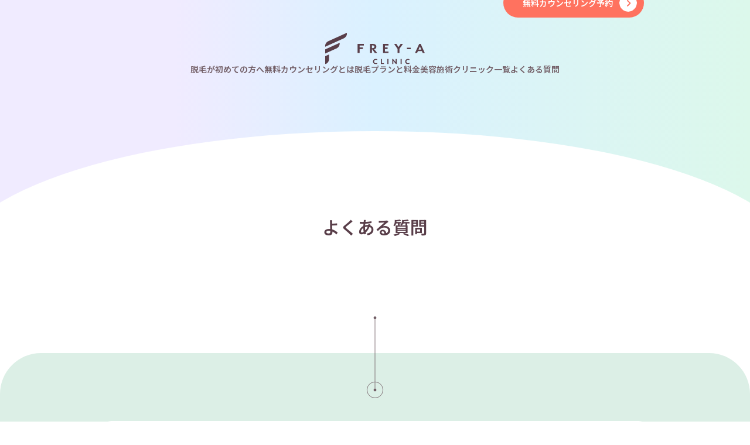

--- FILE ---
content_type: text/html; charset=UTF-8
request_url: https://frey-a.jp/qa/1465/
body_size: 12649
content:
<!doctype html>
<html class="no-js" lang="ja">
<head>
<!-- Google Tag Manager -->
<script>(function(w,d,s,l,i){w[l]=w[l]||[];w[l].push({'gtm.start':
new Date().getTime(),event:'gtm.js'});var f=d.getElementsByTagName(s)[0],
j=d.createElement(s),dl=l!='dataLayer'?'&l='+l:'';j.async=true;j.src=
'https://www.googletagmanager.com/gtm.js?id='+i+dl;f.parentNode.insertBefore(j,f);
})(window,document,'script','dataLayer','GTM-5TPN3K5');</script>
<!-- End Google Tag Manager -->

<meta charset="UTF-8">
<meta name="viewport" content="width=device-width, initial-scale=1">
<meta http-equiv="X-UA-Compatible" content="IE=edge">
<meta name="format-detection" content="telephone=no">

<script data-cfasync="false" data-no-defer="1" data-no-minify="1" data-no-optimize="1">var ewww_webp_supported=!1;function check_webp_feature(A,e){var w;e=void 0!==e?e:function(){},ewww_webp_supported?e(ewww_webp_supported):((w=new Image).onload=function(){ewww_webp_supported=0<w.width&&0<w.height,e&&e(ewww_webp_supported)},w.onerror=function(){e&&e(!1)},w.src="data:image/webp;base64,"+{alpha:"UklGRkoAAABXRUJQVlA4WAoAAAAQAAAAAAAAAAAAQUxQSAwAAAARBxAR/Q9ERP8DAABWUDggGAAAABQBAJ0BKgEAAQAAAP4AAA3AAP7mtQAAAA=="}[A])}check_webp_feature("alpha");</script><script data-cfasync="false" data-no-defer="1" data-no-minify="1" data-no-optimize="1">var Arrive=function(c,w){"use strict";if(c.MutationObserver&&"undefined"!=typeof HTMLElement){var r,a=0,u=(r=HTMLElement.prototype.matches||HTMLElement.prototype.webkitMatchesSelector||HTMLElement.prototype.mozMatchesSelector||HTMLElement.prototype.msMatchesSelector,{matchesSelector:function(e,t){return e instanceof HTMLElement&&r.call(e,t)},addMethod:function(e,t,r){var a=e[t];e[t]=function(){return r.length==arguments.length?r.apply(this,arguments):"function"==typeof a?a.apply(this,arguments):void 0}},callCallbacks:function(e,t){t&&t.options.onceOnly&&1==t.firedElems.length&&(e=[e[0]]);for(var r,a=0;r=e[a];a++)r&&r.callback&&r.callback.call(r.elem,r.elem);t&&t.options.onceOnly&&1==t.firedElems.length&&t.me.unbindEventWithSelectorAndCallback.call(t.target,t.selector,t.callback)},checkChildNodesRecursively:function(e,t,r,a){for(var i,n=0;i=e[n];n++)r(i,t,a)&&a.push({callback:t.callback,elem:i}),0<i.childNodes.length&&u.checkChildNodesRecursively(i.childNodes,t,r,a)},mergeArrays:function(e,t){var r,a={};for(r in e)e.hasOwnProperty(r)&&(a[r]=e[r]);for(r in t)t.hasOwnProperty(r)&&(a[r]=t[r]);return a},toElementsArray:function(e){return e=void 0!==e&&("number"!=typeof e.length||e===c)?[e]:e}}),e=(l.prototype.addEvent=function(e,t,r,a){a={target:e,selector:t,options:r,callback:a,firedElems:[]};return this._beforeAdding&&this._beforeAdding(a),this._eventsBucket.push(a),a},l.prototype.removeEvent=function(e){for(var t,r=this._eventsBucket.length-1;t=this._eventsBucket[r];r--)e(t)&&(this._beforeRemoving&&this._beforeRemoving(t),(t=this._eventsBucket.splice(r,1))&&t.length&&(t[0].callback=null))},l.prototype.beforeAdding=function(e){this._beforeAdding=e},l.prototype.beforeRemoving=function(e){this._beforeRemoving=e},l),t=function(i,n){var o=new e,l=this,s={fireOnAttributesModification:!1};return o.beforeAdding(function(t){var e=t.target;e!==c.document&&e!==c||(e=document.getElementsByTagName("html")[0]);var r=new MutationObserver(function(e){n.call(this,e,t)}),a=i(t.options);r.observe(e,a),t.observer=r,t.me=l}),o.beforeRemoving(function(e){e.observer.disconnect()}),this.bindEvent=function(e,t,r){t=u.mergeArrays(s,t);for(var a=u.toElementsArray(this),i=0;i<a.length;i++)o.addEvent(a[i],e,t,r)},this.unbindEvent=function(){var r=u.toElementsArray(this);o.removeEvent(function(e){for(var t=0;t<r.length;t++)if(this===w||e.target===r[t])return!0;return!1})},this.unbindEventWithSelectorOrCallback=function(r){var a=u.toElementsArray(this),i=r,e="function"==typeof r?function(e){for(var t=0;t<a.length;t++)if((this===w||e.target===a[t])&&e.callback===i)return!0;return!1}:function(e){for(var t=0;t<a.length;t++)if((this===w||e.target===a[t])&&e.selector===r)return!0;return!1};o.removeEvent(e)},this.unbindEventWithSelectorAndCallback=function(r,a){var i=u.toElementsArray(this);o.removeEvent(function(e){for(var t=0;t<i.length;t++)if((this===w||e.target===i[t])&&e.selector===r&&e.callback===a)return!0;return!1})},this},i=new function(){var s={fireOnAttributesModification:!1,onceOnly:!1,existing:!1};function n(e,t,r){return!(!u.matchesSelector(e,t.selector)||(e._id===w&&(e._id=a++),-1!=t.firedElems.indexOf(e._id)))&&(t.firedElems.push(e._id),!0)}var c=(i=new t(function(e){var t={attributes:!1,childList:!0,subtree:!0};return e.fireOnAttributesModification&&(t.attributes=!0),t},function(e,i){e.forEach(function(e){var t=e.addedNodes,r=e.target,a=[];null!==t&&0<t.length?u.checkChildNodesRecursively(t,i,n,a):"attributes"===e.type&&n(r,i)&&a.push({callback:i.callback,elem:r}),u.callCallbacks(a,i)})})).bindEvent;return i.bindEvent=function(e,t,r){t=void 0===r?(r=t,s):u.mergeArrays(s,t);var a=u.toElementsArray(this);if(t.existing){for(var i=[],n=0;n<a.length;n++)for(var o=a[n].querySelectorAll(e),l=0;l<o.length;l++)i.push({callback:r,elem:o[l]});if(t.onceOnly&&i.length)return r.call(i[0].elem,i[0].elem);setTimeout(u.callCallbacks,1,i)}c.call(this,e,t,r)},i},o=new function(){var a={};function i(e,t){return u.matchesSelector(e,t.selector)}var n=(o=new t(function(){return{childList:!0,subtree:!0}},function(e,r){e.forEach(function(e){var t=e.removedNodes,e=[];null!==t&&0<t.length&&u.checkChildNodesRecursively(t,r,i,e),u.callCallbacks(e,r)})})).bindEvent;return o.bindEvent=function(e,t,r){t=void 0===r?(r=t,a):u.mergeArrays(a,t),n.call(this,e,t,r)},o};d(HTMLElement.prototype),d(NodeList.prototype),d(HTMLCollection.prototype),d(HTMLDocument.prototype),d(Window.prototype);var n={};return s(i,n,"unbindAllArrive"),s(o,n,"unbindAllLeave"),n}function l(){this._eventsBucket=[],this._beforeAdding=null,this._beforeRemoving=null}function s(e,t,r){u.addMethod(t,r,e.unbindEvent),u.addMethod(t,r,e.unbindEventWithSelectorOrCallback),u.addMethod(t,r,e.unbindEventWithSelectorAndCallback)}function d(e){e.arrive=i.bindEvent,s(i,e,"unbindArrive"),e.leave=o.bindEvent,s(o,e,"unbindLeave")}}(window,void 0),ewww_webp_supported=!1;function check_webp_feature(e,t){var r;ewww_webp_supported?t(ewww_webp_supported):((r=new Image).onload=function(){ewww_webp_supported=0<r.width&&0<r.height,t(ewww_webp_supported)},r.onerror=function(){t(!1)},r.src="data:image/webp;base64,"+{alpha:"UklGRkoAAABXRUJQVlA4WAoAAAAQAAAAAAAAAAAAQUxQSAwAAAARBxAR/Q9ERP8DAABWUDggGAAAABQBAJ0BKgEAAQAAAP4AAA3AAP7mtQAAAA==",animation:"UklGRlIAAABXRUJQVlA4WAoAAAASAAAAAAAAAAAAQU5JTQYAAAD/////AABBTk1GJgAAAAAAAAAAAAAAAAAAAGQAAABWUDhMDQAAAC8AAAAQBxAREYiI/gcA"}[e])}function ewwwLoadImages(e){if(e){for(var t=document.querySelectorAll(".batch-image img, .image-wrapper a, .ngg-pro-masonry-item a, .ngg-galleria-offscreen-seo-wrapper a"),r=0,a=t.length;r<a;r++)ewwwAttr(t[r],"data-src",t[r].getAttribute("data-webp")),ewwwAttr(t[r],"data-thumbnail",t[r].getAttribute("data-webp-thumbnail"));for(var i=document.querySelectorAll("div.woocommerce-product-gallery__image"),r=0,a=i.length;r<a;r++)ewwwAttr(i[r],"data-thumb",i[r].getAttribute("data-webp-thumb"))}for(var n=document.querySelectorAll("video"),r=0,a=n.length;r<a;r++)ewwwAttr(n[r],"poster",e?n[r].getAttribute("data-poster-webp"):n[r].getAttribute("data-poster-image"));for(var o,l=document.querySelectorAll("img.ewww_webp_lazy_load"),r=0,a=l.length;r<a;r++)e&&(ewwwAttr(l[r],"data-lazy-srcset",l[r].getAttribute("data-lazy-srcset-webp")),ewwwAttr(l[r],"data-srcset",l[r].getAttribute("data-srcset-webp")),ewwwAttr(l[r],"data-lazy-src",l[r].getAttribute("data-lazy-src-webp")),ewwwAttr(l[r],"data-src",l[r].getAttribute("data-src-webp")),ewwwAttr(l[r],"data-orig-file",l[r].getAttribute("data-webp-orig-file")),ewwwAttr(l[r],"data-medium-file",l[r].getAttribute("data-webp-medium-file")),ewwwAttr(l[r],"data-large-file",l[r].getAttribute("data-webp-large-file")),null!=(o=l[r].getAttribute("srcset"))&&!1!==o&&o.includes("R0lGOD")&&ewwwAttr(l[r],"src",l[r].getAttribute("data-lazy-src-webp"))),l[r].className=l[r].className.replace(/\bewww_webp_lazy_load\b/,"");for(var s=document.querySelectorAll(".ewww_webp"),r=0,a=s.length;r<a;r++)e?(ewwwAttr(s[r],"srcset",s[r].getAttribute("data-srcset-webp")),ewwwAttr(s[r],"src",s[r].getAttribute("data-src-webp")),ewwwAttr(s[r],"data-orig-file",s[r].getAttribute("data-webp-orig-file")),ewwwAttr(s[r],"data-medium-file",s[r].getAttribute("data-webp-medium-file")),ewwwAttr(s[r],"data-large-file",s[r].getAttribute("data-webp-large-file")),ewwwAttr(s[r],"data-large_image",s[r].getAttribute("data-webp-large_image")),ewwwAttr(s[r],"data-src",s[r].getAttribute("data-webp-src"))):(ewwwAttr(s[r],"srcset",s[r].getAttribute("data-srcset-img")),ewwwAttr(s[r],"src",s[r].getAttribute("data-src-img"))),s[r].className=s[r].className.replace(/\bewww_webp\b/,"ewww_webp_loaded");window.jQuery&&jQuery.fn.isotope&&jQuery.fn.imagesLoaded&&(jQuery(".fusion-posts-container-infinite").imagesLoaded(function(){jQuery(".fusion-posts-container-infinite").hasClass("isotope")&&jQuery(".fusion-posts-container-infinite").isotope()}),jQuery(".fusion-portfolio:not(.fusion-recent-works) .fusion-portfolio-wrapper").imagesLoaded(function(){jQuery(".fusion-portfolio:not(.fusion-recent-works) .fusion-portfolio-wrapper").isotope()}))}function ewwwWebPInit(e){ewwwLoadImages(e),ewwwNggLoadGalleries(e),document.arrive(".ewww_webp",function(){ewwwLoadImages(e)}),document.arrive(".ewww_webp_lazy_load",function(){ewwwLoadImages(e)}),document.arrive("videos",function(){ewwwLoadImages(e)}),"loading"==document.readyState?document.addEventListener("DOMContentLoaded",ewwwJSONParserInit):("undefined"!=typeof galleries&&ewwwNggParseGalleries(e),ewwwWooParseVariations(e))}function ewwwAttr(e,t,r){null!=r&&!1!==r&&e.setAttribute(t,r)}function ewwwJSONParserInit(){"undefined"!=typeof galleries&&check_webp_feature("alpha",ewwwNggParseGalleries),check_webp_feature("alpha",ewwwWooParseVariations)}function ewwwWooParseVariations(e){if(e)for(var t=document.querySelectorAll("form.variations_form"),r=0,a=t.length;r<a;r++){var i=t[r].getAttribute("data-product_variations"),n=!1;try{for(var o in i=JSON.parse(i))void 0!==i[o]&&void 0!==i[o].image&&(void 0!==i[o].image.src_webp&&(i[o].image.src=i[o].image.src_webp,n=!0),void 0!==i[o].image.srcset_webp&&(i[o].image.srcset=i[o].image.srcset_webp,n=!0),void 0!==i[o].image.full_src_webp&&(i[o].image.full_src=i[o].image.full_src_webp,n=!0),void 0!==i[o].image.gallery_thumbnail_src_webp&&(i[o].image.gallery_thumbnail_src=i[o].image.gallery_thumbnail_src_webp,n=!0),void 0!==i[o].image.thumb_src_webp&&(i[o].image.thumb_src=i[o].image.thumb_src_webp,n=!0));n&&ewwwAttr(t[r],"data-product_variations",JSON.stringify(i))}catch(e){}}}function ewwwNggParseGalleries(e){if(e)for(var t in galleries){var r=galleries[t];galleries[t].images_list=ewwwNggParseImageList(r.images_list)}}function ewwwNggLoadGalleries(e){e&&document.addEventListener("ngg.galleria.themeadded",function(e,t){window.ngg_galleria._create_backup=window.ngg_galleria.create,window.ngg_galleria.create=function(e,t){var r=$(e).data("id");return galleries["gallery_"+r].images_list=ewwwNggParseImageList(galleries["gallery_"+r].images_list),window.ngg_galleria._create_backup(e,t)}})}function ewwwNggParseImageList(e){for(var t in e){var r=e[t];if(void 0!==r["image-webp"]&&(e[t].image=r["image-webp"],delete e[t]["image-webp"]),void 0!==r["thumb-webp"]&&(e[t].thumb=r["thumb-webp"],delete e[t]["thumb-webp"]),void 0!==r.full_image_webp&&(e[t].full_image=r.full_image_webp,delete e[t].full_image_webp),void 0!==r.srcsets)for(var a in r.srcsets)nggSrcset=r.srcsets[a],void 0!==r.srcsets[a+"-webp"]&&(e[t].srcsets[a]=r.srcsets[a+"-webp"],delete e[t].srcsets[a+"-webp"]);if(void 0!==r.full_srcsets)for(var i in r.full_srcsets)nggFSrcset=r.full_srcsets[i],void 0!==r.full_srcsets[i+"-webp"]&&(e[t].full_srcsets[i]=r.full_srcsets[i+"-webp"],delete e[t].full_srcsets[i+"-webp"])}return e}check_webp_feature("alpha",ewwwWebPInit);</script><title>ニキビがある部位は対応できない可能性がありますか？ | 医療脱毛・医療レーザー脱毛ならフレイアクリニック</title>

		<!-- All in One SEO 4.6.4 - aioseo.com -->
		<meta name="description" content="医師が診察し、ニキビの症状によって対応を判断いたします。 レーザー照射を希望する部位に広範囲にわたって強い炎症" />
		<meta name="robots" content="max-image-preview:large" />
		<link rel="canonical" href="https://frey-a.jp/qa/1465/" />
		<meta name="generator" content="All in One SEO (AIOSEO) 4.6.4" />
		<meta property="og:locale" content="ja_JP" />
		<meta property="og:site_name" content="医療レーザー脱毛・全身脱毛ならフレイアクリニック" />
		<meta property="og:type" content="article" />
		<meta property="og:title" content="ニキビがある部位は対応できない可能性がありますか？ | 医療脱毛・医療レーザー脱毛ならフレイアクリニック" />
		<meta property="og:description" content="医師が診察し、ニキビの症状によって対応を判断いたします。 レーザー照射を希望する部位に広範囲にわたって強い炎症" />
		<meta property="og:url" content="https://frey-a.jp/qa/1465/" />
		<meta property="og:image" content="https://media.frey-a.jp/wp-content/uploads/2026/01/15110237/ogp_freya.png" />
		<meta property="og:image:secure_url" content="https://media.frey-a.jp/wp-content/uploads/2026/01/15110237/ogp_freya.png" />
		<meta property="article:published_time" content="2021-09-28T15:00:00+00:00" />
		<meta property="article:modified_time" content="2025-10-21T06:35:10+00:00" />
		<meta name="twitter:card" content="summary_large_image" />
		<meta name="twitter:title" content="ニキビがある部位は対応できない可能性がありますか？ | 医療脱毛・医療レーザー脱毛ならフレイアクリニック" />
		<meta name="twitter:description" content="医師が診察し、ニキビの症状によって対応を判断いたします。 レーザー照射を希望する部位に広範囲にわたって強い炎症" />
		<meta name="twitter:image" content="https://media.frey-a.jp/wp-content/uploads/2026/01/15110237/ogp_freya.png" />
		<script type="application/ld+json" class="aioseo-schema">
			{"@context":"https:\/\/schema.org","@graph":[{"@context":"https:\/\/schema.org","@type":"BreadcrumbList","itemListElement":[{"@type":"ListItem","position":"1","name":"\u533b\u7642\u8131\u6bdb\u30d5\u30ec\u30a4\u30a2\u30af\u30ea\u30cb\u30c3\u30af","item":"https:\/\/frey-a.jp\/"},{"@type":"ListItem","position":2,"name":"\u3088\u304f\u3042\u308b\u8cea\u554f","item":"https:\/\/frey-a.jp\/qa\/"},{"@type":"ListItem","position":3,"name":"\u5951\u7d04\u6761\u4ef6\u30fb\u65bd\u8853\u6761\u4ef6\u306b\u3064\u3044\u3066","item":"https:\/\/frey-a.jp\/qa\/conditions\/"},{"@type":"ListItem","position":4,"name":"\u30cb\u30ad\u30d3\u304c\u3042\u308b\u90e8\u4f4d\u306f\u5bfe\u5fdc\u3067\u304d\u306a\u3044\u53ef\u80fd\u6027\u304c\u3042\u308a\u307e\u3059\u304b\uff1f","item":"https:\/\/frey-a.jp\/qa\/1465\/"}]},{"@type":"Organization","@id":"https:\/\/frey-a.jp\/#organization","name":"\u30d5\u30ec\u30a4\u30a2\u30af\u30ea\u30cb\u30c3\u30af","description":"\u533b\u7642\u8131\u6bdb\u30fb\u533b\u7642\u30ec\u30fc\u30b6\u30fc\u8131\u6bdb\u306a\u3089\u30d5\u30ec\u30a4\u30a2\u30af\u30ea\u30cb\u30c3\u30af","url":"https:\/\/frey-a.jp\/","telephone":"+81120532888","logo":{"@type":"ImageObject","url":"https:\/\/frey-a.jp\/image\/icon\/apple-touch-icon.png","@id":"https:\/\/frey-a.jp\/qa\/1465\/#organizationLogo"},"image":{"@id":"https:\/\/frey-a.jp\/qa\/1465\/#organizationLogo"}},{"@type":"WebPage","@id":"https:\/\/frey-a.jp\/qa\/1465\/#webpage","url":"https:\/\/frey-a.jp\/qa\/1465\/","name":"\u30cb\u30ad\u30d3\u304c\u3042\u308b\u90e8\u4f4d\u306f\u5bfe\u5fdc\u3067\u304d\u306a\u3044\u53ef\u80fd\u6027\u304c\u3042\u308a\u307e\u3059\u304b\uff1f | \u533b\u7642\u8131\u6bdb\u30fb\u533b\u7642\u30ec\u30fc\u30b6\u30fc\u8131\u6bdb\u306a\u3089\u30d5\u30ec\u30a4\u30a2\u30af\u30ea\u30cb\u30c3\u30af","description":"\u533b\u5e2b\u304c\u8a3a\u5bdf\u3057\u3001\u30cb\u30ad\u30d3\u306e\u75c7\u72b6\u306b\u3088\u3063\u3066\u5bfe\u5fdc\u3092\u5224\u65ad\u3044\u305f\u3057\u307e\u3059\u3002 \u30ec\u30fc\u30b6\u30fc\u7167\u5c04\u3092\u5e0c\u671b\u3059\u308b\u90e8\u4f4d\u306b\u5e83\u7bc4\u56f2\u306b\u308f\u305f\u3063\u3066\u5f37\u3044\u708e\u75c7","inLanguage":"ja","isPartOf":{"@id":"https:\/\/frey-a.jp\/#website"},"datePublished":"2021-09-29T00:00:00+09:00","dateModified":"2025-10-21T15:35:10+09:00"},{"@type":"WebSite","@id":"https:\/\/frey-a.jp\/#website","url":"https:\/\/frey-a.jp\/","name":"\u533b\u7642\u8131\u6bdb\u30fb\u533b\u7642\u30ec\u30fc\u30b6\u30fc\u8131\u6bdb\u306a\u3089\u30d5\u30ec\u30a4\u30a2\u30af\u30ea\u30cb\u30c3\u30af","description":"\u533b\u7642\u8131\u6bdb\u30fb\u533b\u7642\u30ec\u30fc\u30b6\u30fc\u8131\u6bdb\u306a\u3089\u30d5\u30ec\u30a4\u30a2\u30af\u30ea\u30cb\u30c3\u30af","inLanguage":"ja","publisher":{"@id":"https:\/\/frey-a.jp\/#organization"}}]}
		</script>
		<!-- All in One SEO -->

<style id='classic-theme-styles-inline-css' type='text/css'>
/*! This file is auto-generated */
.wp-block-button__link{color:#fff;background-color:#32373c;border-radius:9999px;box-shadow:none;text-decoration:none;padding:calc(.667em + 2px) calc(1.333em + 2px);font-size:1.125em}.wp-block-file__button{background:#32373c;color:#fff;text-decoration:none}
</style>
<script type="text/javascript" src="https://frey-a.jp/wp-content/plugins/svg-support/vendor/DOMPurify/DOMPurify.min.js?ver=1.0.1" id="bodhi-dompurify-library-js"></script>

<link rel="preconnect" href="https://fonts.googleapis.com">
<link rel="preconnect" href="https://fonts.gstatic.com" crossorigin>
<link rel="preload" as="style" href="https://fonts.googleapis.com/css2?family=Noto+Sans+JP:wght@400;500;600;700;800;900&display=swap">
<link href="https://fonts.googleapis.com/css2?family=Noto+Sans+JP:wght@400;500;600;700;800;900&display=swap" rel="stylesheet">

<link rel="stylesheet" href="https://frey-a.jp/wp-content/themes/frey-a26/css/reset.css"><link rel="stylesheet" href="https://frey-a.jp/wp-content/themes/frey-a26/css/common.css?20260115020016">
	<link rel="stylesheet" href="https://frey-a.jp/wp-content/themes/frey-a26/css/lower.css?20260115020016">
		<link rel="stylesheet" href="https://frey-a.jp/wp-content/themes/frey-a26/css/qa.css?20260115020016">
<link rel="icon" href="/favicon.svg" type="image/svg+xml">
<link rel="mask-icon" href="/favicon.svg" color="#071855">
<link rel="icon alternate" href="/favicon.png" type="image/png">
<link rel="apple-touch-icon" href="/favicon.png">

</head>
<body>
<script data-cfasync="false" data-no-defer="1" data-no-minify="1" data-no-optimize="1">if(typeof ewww_webp_supported==="undefined"){var ewww_webp_supported=!1}if(ewww_webp_supported){document.body.classList.add("webp-support")}</script>
<!-- Google Tag Manager (noscript) -->
<noscript><iframe src="https://www.googletagmanager.com/ns.html?id=GTM-5TPN3K5"
height="0" width="0" style="display:none;visibility:hidden"></iframe></noscript>
<!-- End Google Tag Manager (noscript) -->

<header id="head">
	<div class="head_inn">
		<div class="inner">
			<div class="logo">
				<a href="/">
					<img src="https://frey-a.jp/wp-content/themes/frey-a26/img/logo.svg" width="400" height="128" alt="フレイアクリニック" loading="eager">
				</a>
			</div>
			<div class="g_navi">
				<div id="sp_menu">
					<div class="head">
						<div class="inner">
							<div class="logo">
								<a href="/"><img src="https://frey-a.jp/wp-content/themes/frey-a26/img/logo.svg" width="400" height="128" alt="" loading="lazy"></a>
							</div>
						</div>
					</div>
					<div class="content">
						<div class="inner">
							<nav id="gnav" aria-label="グローバルナビゲーション">
								<ul class="navi">
									<li class="top"><a href="/" aria-label="ホーム">Home</a></li>
									<li><a href="/about/" aria-label="脱毛が初めての方へ">脱毛が初めての方へ</a></li>
									<li><a href="/free-counseling/" aria-label="無料カウンセリングとは">無料カウンセリングとは</a></li>
									<li><a href="/menu/" aria-label="脱毛プランと料金">脱毛プランと料金</a></li>
									<li><a href="/skin/" aria-label="美容施術">美容施術</a></li>
									<li><a href="/clinic/" aria-label="クリニック一覧">クリニック一覧</a></li>
									<li><a href="/qa/" aria-label="よくある質問 現在位置">よくある質問</a></li>
								</ul>
							</nav>
							<div class="btn_area">
								<div class="standard_btn bg_orange">
									<a href="https://reservation.frey-a.jp/">無料カウンセリング予約</a>
								</div>
								<div class="standard_btn mypage">
									<a href="https://mens.frey-a.jp/" aria-label="メンズ医療脱毛はこちら" target="_blank">メンズ医療脱毛はこちら</a>
								</div>
							</div>
							<div class="link_area">
								<ul class="subnavi">
									<li><a href="/info/">お知らせ</a></li>
									<li><a href="/free-counseling/minor/">未成年の方へのご案内</a></li>
								</ul>
								<div class="recruit"><a href="/recruit/" target="_blank">採用情報</a></div>
							</div>
						</div>
					</div>
				</div>
			</div>
			<div class="btn_area">
				<div class="btn clinic">
					<a href="/clinic/" aria-label="クリニック一覧">
						<svg aria-hidden="true" role="img" viewBox="0 0 15 19" xmlns="http://www.w3.org/2000/svg">
							<path d="M2.09232 1.44598C1.87871 1.44598 1.67386 1.53083 1.52282 1.68187C1.37177 1.83292 1.28692 2.03777 1.28692 2.25138V17.5539H2.89772V15.1377C2.89772 14.8631 3.00681 14.5997 3.20101 14.4055C3.39521 14.2113 3.65859 14.1022 3.93323 14.1022H11.0668C11.3414 14.1022 11.6048 14.2113 11.799 14.4055C11.9932 14.5997 12.1023 14.8631 12.1023 15.1377V17.5539H13.7131V9.15479C13.7131 8.94118 13.6282 8.73633 13.4772 8.58528C13.3261 8.43424 13.1213 8.34939 12.9077 8.34939H10.6065C10.289 8.34939 10.0312 8.09166 10.0312 7.7741V2.25138C10.0312 2.14561 10.0104 2.04088 9.96993 1.94316C9.92946 1.84545 9.87013 1.75666 9.79534 1.68187C9.72056 1.60709 9.63177 1.54776 9.53405 1.50729C9.43634 1.46681 9.33161 1.44598 9.22584 1.44598H2.09232ZM0.711637 18.7045C0.39408 18.7045 0.136353 18.4468 0.136353 18.1292V2.25138C0.136353 1.73262 0.342427 1.23511 0.709242 0.868299C1.07606 0.501485 1.57356 0.29541 2.09232 0.29541H9.22584C9.7446 0.29541 10.2421 0.501485 10.6089 0.868299C10.9757 1.23511 11.1818 1.73262 11.1818 2.25138V7.19882H12.9077C13.4264 7.19882 13.9239 7.40489 14.2907 7.77171C14.6576 8.13852 14.8636 8.63603 14.8636 9.15479V18.1292C14.8636 18.4468 14.6059 18.7045 14.2883 18.7045H0.711637ZM4.04828 17.5539H6.92471V15.2528H4.04828V17.5539ZM8.07527 17.5539H10.9517V15.2528H8.07527V17.5539ZM4.73863 4.89768C4.73863 5.1418 4.64165 5.37592 4.46903 5.54854C4.29641 5.72116 4.06229 5.81814 3.81817 5.81814C3.57405 5.81814 3.33993 5.72116 3.16731 5.54854C2.99469 5.37592 2.89772 5.1418 2.89772 4.89768C2.89772 4.65356 2.99469 4.41944 3.16731 4.24682C3.33993 4.0742 3.57405 3.97723 3.81817 3.97723C4.06229 3.97723 4.29641 4.0742 4.46903 4.24682C4.64165 4.41944 4.73863 4.65356 4.73863 4.89768ZM3.81817 9.03973C4.06229 9.03973 4.29641 8.94275 4.46903 8.77013C4.64165 8.59752 4.73863 8.36339 4.73863 8.11927C4.73863 7.87515 4.64165 7.64103 4.46903 7.46841C4.29641 7.2958 4.06229 7.19882 3.81817 7.19882C3.57405 7.19882 3.33993 7.2958 3.16731 7.46841C2.99469 7.64103 2.89772 7.87515 2.89772 8.11927C2.89772 8.36339 2.99469 8.59752 3.16731 8.77013C3.33993 8.94275 3.57405 9.03973 3.81817 9.03973ZM4.73863 11.3409C4.73863 11.585 4.64165 11.8191 4.46903 11.9917C4.29641 12.1643 4.06229 12.2613 3.81817 12.2613C3.57405 12.2613 3.33993 12.1643 3.16731 11.9917C2.99469 11.8191 2.89772 11.585 2.89772 11.3409C2.89772 11.0967 2.99469 10.8626 3.16731 10.69C3.33993 10.5174 3.57405 10.4204 3.81817 10.4204C4.06229 10.4204 4.29641 10.5174 4.46903 10.69C4.64165 10.8626 4.73863 11.0967 4.73863 11.3409ZM7.49999 5.81814C7.74411 5.81814 7.97823 5.72116 8.15085 5.54854C8.32347 5.37592 8.42044 5.1418 8.42044 4.89768C8.42044 4.65356 8.32347 4.41944 8.15085 4.24682C7.97823 4.0742 7.74411 3.97723 7.49999 3.97723C7.25587 3.97723 7.02175 4.0742 6.84913 4.24682C6.67651 4.41944 6.57953 4.65356 6.57953 4.89768C6.57953 5.1418 6.67651 5.37592 6.84913 5.54854C7.02175 5.72116 7.25587 5.81814 7.49999 5.81814ZM8.42044 8.11927C8.42044 8.36339 8.32347 8.59752 8.15085 8.77013C7.97823 8.94275 7.74411 9.03973 7.49999 9.03973C7.25587 9.03973 7.02175 8.94275 6.84913 8.77013C6.67651 8.59752 6.57953 8.36339 6.57953 8.11927C6.57953 7.87515 6.67651 7.64103 6.84913 7.46841C7.02175 7.2958 7.25587 7.19882 7.49999 7.19882C7.74411 7.19882 7.97823 7.2958 8.15085 7.46841C8.32347 7.64103 8.42044 7.87515 8.42044 8.11927ZM7.49999 12.2613C7.74411 12.2613 7.97823 12.1643 8.15085 11.9917C8.32347 11.8191 8.42044 11.585 8.42044 11.3409C8.42044 11.0967 8.32347 10.8626 8.15085 10.69C7.97823 10.5174 7.74411 10.4204 7.49999 10.4204C7.25587 10.4204 7.02175 10.5174 6.84913 10.69C6.67651 10.8626 6.57953 11.0967 6.57953 11.3409C6.57953 11.585 6.67651 11.8191 6.84913 11.9917C7.02175 12.1643 7.25587 12.2613 7.49999 12.2613ZM12.1023 11.3409C12.1023 11.585 12.0053 11.8191 11.8327 11.9917C11.66 12.1643 11.4259 12.2613 11.1818 12.2613C10.9377 12.2613 10.7036 12.1643 10.5309 11.9917C10.3583 11.8191 10.2614 11.585 10.2614 11.3409C10.2614 11.0967 10.3583 10.8626 10.5309 10.69C10.7036 10.5174 10.9377 10.4204 11.1818 10.4204C11.4259 10.4204 11.66 10.5174 11.8327 10.69C12.0053 10.8626 12.1023 11.0967 12.1023 11.3409Z" fill="currentColor"/>
						</svg>
					</a>
				</div>
				<div class="btn menu_btn">
					<button type="button" aria-haspopup="true" aria-controls="sp_menu" aria-label="メニューを開く">
						<svg aria-hidden="true" role="img" xmlns="http://www.w3.org/2000/svg" viewBox="0 0 17 14">
							<rect width="17" height="2" rx="1" fill="currentColor"/><rect width="17" height="2" rx="1" transform="translate(0 6)" fill="currentColor"/><rect width="17" height="2" rx="1" transform="translate(0 12)" fill="currentColor"/>
						</svg>
					</button>
				</div>
			</div>
		</div>
	</div>

	<div class="sp_menu_close_btn">
		<button type="button" aria-haspopup="false" aria-controls="sp_menu" aria-label="メニューを閉じる"><span></span><span></span></button>
	</div>
</header>

<main id="qa" itemscope itemtype="https://schema.org/FAQPage">
	<section id="qa_detail" class="lower">
		<div class="lower_head"></div>
		<section class="intro">
			<div class="inner">
				<div class="page_title single-qa">よくある質問</div>
			</div>
		</section>
		<section id="sec_1" class="qa_contents decoration">
			<div class="round_corner light_green section_decoration">
				<svg aria-hidden="true" role="img" class="section_decoration_svg"><use xlink:href="#section_decoration_circle"></use></svg>
				<div class="inner middle_inner">
					<dl class="qa_wrap" itemscope itemprop="mainEntity" itemtype="https://schema.org/Question">
						<dt><h1 itemprop="name">ニキビがある部位は対応できない可能性がありますか？</h1></dt>
						<dd itemscope itemprop="acceptedAnswer" itemtype="https://schema.org/Answer">
							<div itemprop="text"><p>医師が診察し、ニキビの症状によって対応を判断いたします。<br />
レーザー照射を希望する部位に広範囲にわたって強い炎症のニキビがある場合、対応できない可能性もございます。肌状態が不安な方は、カウンセリングの際に医師にご相談ください。</p>
<p>なお、照射希望の部位にニキビがある場合、以下の点をご理解いただいた上でご契約いただいています。</p>
<ul>
<li>大きなニキビや膿がでそうなニキビ、ニキビが潰れて皮膚が剥けている箇所とその周辺へのレーザー照射はできません。</li>
<li>レーザー照射の刺激によりニキビが悪化する可能性があります。</li>
<li>できるだけ皮膚科などで治療を受け、肌が落ち着いた状態で通院を開始してください。</li>
<li>ニキビの治療で内服薬や外用薬を使用している方は、カウンセリングや診察の際に医師に申告が必要です。</li>
<li>保湿をしっかりと行ってください。</li>
<li>レーザーによって症状が悪化した場合は、レーザー照射を受けた院にご連絡のうえ、診察予約をお取りください。</li>
</ul>
<a href=https://frey-a.jp/column/trouble/trouble-00004/   >ニキビがある肌への対応</a>
</div>
						</dd>
					</dl>
				</div>
			</div>
		</section>
			<search>
				<section id="sec_2" class="q_list_sec decoration">
					<div class="round_corner purple section_decoration">
						<svg aria-hidden="true" role="img" class="section_decoration_svg"><use xlink:href="#section_decoration_circle"></use></svg>
						<div class="inner middle_inner">
							<h2 class="lower_title">関連する質問</h2>
							<ul class="q_list">
								<li><a href="https://frey-a.jp/qa/5799/">相談だけしたいのですが、カウンセリングのみ受けられますか？</a></li>
								<li><a href="https://frey-a.jp/qa/5648/">跡が残ることはありますか？</a></li>
								<li><a href="https://frey-a.jp/qa/1492/">肌に赤みなどが出た場合、診察代や治療薬代はかかりますか？</a></li>
							</ul>
						</div>
					</div>
				</section>
			</search>
		<section id="sec_3" class="q_list_sec decoration">
			<div class="round_corner blue section_decoration">
				<svg aria-hidden="true" role="img" class="section_decoration_svg"><use xlink:href="#section_decoration_circle"></use></svg>
				<div class="inner middle_inner">
					<h2 class="lower_title">契約条件・施術条件についての他の質問</h2>
					<ul class="q_list">
							<li><a href="https://frey-a.jp/qa/1468/">ケロイド体質ですが脱毛はできますか？</a></li>
							<li><a href="https://frey-a.jp/qa/5803/">抗凝固剤、抗血小板薬を服用中なのですが、契約できますか？</a></li>
							<li><a href="https://frey-a.jp/qa/6035/">豊胸手術をしていても対応できますか？</a></li>
					</ul>
				</div>
			</div>
		</section>
		<search>
			<section id="keyword" class="keyword">
				<div class="round_corner beige">
					<div class="inner">
						<div class="lower_sub_title">
							<h2 class="jagged_txt js_inview">キーワードから探す</h2>
						</div>
						<form role="search" method="get" id="search-form" action="https://frey-a.jp/qa/">
							<div class="search_wrap">
								<div class="input_search">
									<input type="search" value="" placeholder="検索したいキーワードを入力" name="q" id="s" class="search_input" aria-label="検索キーワード">
									<div id="clear_btn" class="clear_btn">×</div>
								</div>
								<button class="search_btn">検索</button>
							</div>
						</form>
						<div class="lower_sub_title">
							<h2 class="jagged_txt js_inview">カテゴリから探す</h2>
						</div>
						<ul class="cate_list">
							<li><a href="https://frey-a.jp/qa/frequently/"><span class="icon"><img src="https://frey-a.jp/wp-content/themes/frey-a26/img/icon/cate_icon_frequently.svg" alt="" width="75" height="75" loading="lazy"></span><span class="text">よくいただく質問</span></a></li>
							<li><a href="https://frey-a.jp/qa/price/"><span class="icon"><img src="https://frey-a.jp/wp-content/themes/frey-a26/img/icon/cate_icon_price.svg" alt="" width="75" height="75" loading="lazy"></span><span class="text">料金・プランについて</span></a></li>
							<li><a href="https://frey-a.jp/qa/guarantee/"><span class="icon"><img src="https://frey-a.jp/wp-content/themes/frey-a26/img/icon/cate_icon_guarantee.svg" alt="" width="75" height="75" loading="lazy"></span><span class="text">前払金保証について</span></a></li>
							<li><a href="https://frey-a.jp/qa/counseling/"><span class="icon"><img src="https://frey-a.jp/wp-content/themes/frey-a26/img/icon/cate_icon_counseling.svg" alt="" width="75" height="75" loading="lazy"></span><span class="text">カウンセリングについて</span></a></li>
							<li><a href="https://frey-a.jp/qa/reserve/"><span class="icon"><img src="https://frey-a.jp/wp-content/themes/frey-a26/img/icon/cate_icon_reserve.svg" alt="" width="75" height="75" loading="lazy"></span><span class="text">施術予約について</span></a></li>
							<li><a href="https://frey-a.jp/qa/treatment/"><span class="icon"><img src="https://frey-a.jp/wp-content/themes/frey-a26/img/icon/cate_icon_treatment.svg" alt="" width="75" height="75" loading="lazy"></span><span class="text">照射について</span></a></li>
							<li><a href="https://frey-a.jp/qa/conditions/"><span class="icon"><img src="https://frey-a.jp/wp-content/themes/frey-a26/img/icon/cate_icon_conditions.svg" alt="" width="75" height="75" loading="lazy"></span><span class="text">契約条件・施術条件について</span></a></li>
							<li><a href="https://frey-a.jp/qa/contract-cancellation/"><span class="icon"><img src="https://frey-a.jp/wp-content/themes/frey-a26/img/icon/cate_icon_contract-cancellation.svg" alt="" width="75" height="75" loading="lazy"></span><span class="text">契約・解約・お支払いについて</span></a></li>
							<li><a href="https://frey-a.jp/qa/clinic/"><span class="icon"><img src="https://frey-a.jp/wp-content/themes/frey-a26/img/icon/cate_icon_clinic.svg" alt="" width="75" height="75" loading="lazy"></span><span class="text">クリニックについて</span></a></li>
						</ul>
					</div>
				</div>
			</section>
		</search>
		<section>
			<div class="inner mw_940">
				<div id="translate_nav">
					<div class="lower_sub_title">
						<h2 class="jagged_txt js_inview"><span class="ff_din">For Expats and non-Japanese</span></h2>
					</div>
					<div class="link">
						<a href="/non-japanese/en/" class="ff_din">English</a>
						<a href="/non-japanese/cn/" class="ff_din">Chinese</a>
						<a href="/non-japanese/ko/" class="ff_din">Korean</a>
					</div>
				</div>
			</div>
		</section>
	</section>
</main>

<aside>
	
<section id="cliniclist" class="round_corner grad">
<div class="inner">
<hgroup class="common_title">
<h2 class="jpn">クリニック一覧</h2><span class="eng"  aria-hidden="true">Clinic</span>
</hgroup>
<div class="clinic_content">
<div class="area">
<div class="area_title">北海道</div>
<ul class="clinic_list">
<li>
<a href="https://frey-a.jp/clinic/sapporo/">
<div class="img"><img src="[data-uri]" alt="" width="322" height="174" loading="lazy" data-src-img="https://media.frey-a.jp/wp-content/uploads/2020/12/16171315/sapporo_clinic_main-400x265.jpg" data-src-webp="https://media.frey-a.jp/wp-content/uploads/2020/12/16171315/sapporo_clinic_main-400x265.jpg.webp" data-eio="j" class="ewww_webp"><noscript><img src="https://media.frey-a.jp/wp-content/uploads/2020/12/16171315/sapporo_clinic_main-400x265.jpg" alt="" width="322" height="174" loading="lazy"></noscript></div>
<div class="name">札幌院</div>
</a>
</li>
</ul>
</div>
<div class="area">
<div class="area_title">関東</div>
<ul class="clinic_list">
<li>
<a href="https://frey-a.jp/clinic/ikebukuro/">
<div class="img"><img src="[data-uri]" alt="" width="322" height="174" loading="lazy" data-src-img="https://media.frey-a.jp/wp-content/uploads/2021/11/03190751/IMG_2810-1000x667-1-400x265.jpg" data-src-webp="https://media.frey-a.jp/wp-content/uploads/2021/11/03190751/IMG_2810-1000x667-1-400x265.jpg.webp" data-eio="j" class="ewww_webp"><noscript><img src="https://media.frey-a.jp/wp-content/uploads/2021/11/03190751/IMG_2810-1000x667-1-400x265.jpg" alt="" width="322" height="174" loading="lazy"></noscript></div>
<div class="name">池袋院</div>
</a>
</li>
<li>
<a href="https://frey-a.jp/clinic/shinjuku/">
<div class="img"><img src="[data-uri]" alt="" width="322" height="174" loading="lazy" data-src-img="https://media.frey-a.jp/wp-content/uploads/2019/11/03190639/IMG_2324-400x265.jpg" data-src-webp="https://media.frey-a.jp/wp-content/uploads/2019/11/03190639/IMG_2324-400x265.jpg.webp" data-eio="j" class="ewww_webp"><noscript><img src="https://media.frey-a.jp/wp-content/uploads/2019/11/03190639/IMG_2324-400x265.jpg" alt="" width="322" height="174" loading="lazy"></noscript></div>
<div class="name">新宿院</div>
</a>
</li>
<li>
<a href="https://frey-a.jp/clinic/ginza/">
<div class="img"><img src="[data-uri]" alt="" width="322" height="174" loading="lazy" data-src-img="https://media.frey-a.jp/wp-content/uploads/2019/11/23155713/ginza_main-400x265.jpg" data-src-webp="https://media.frey-a.jp/wp-content/uploads/2019/11/23155713/ginza_main-400x265.jpg.webp" data-eio="j" class="ewww_webp"><noscript><img src="https://media.frey-a.jp/wp-content/uploads/2019/11/23155713/ginza_main-400x265.jpg" alt="" width="322" height="174" loading="lazy"></noscript></div>
<div class="name">銀座院</div>
</a>
</li>
<li>
<a href="https://frey-a.jp/clinic/shibuya/">
<div class="img"><img src="[data-uri]" alt="" width="322" height="174" loading="lazy" data-src-img="https://media.frey-a.jp/wp-content/uploads/2022/06/04162827/shibuya_clinic_img-400x265.jpg" data-src-webp="https://media.frey-a.jp/wp-content/uploads/2022/06/04162827/shibuya_clinic_img-400x265.jpg.webp" data-eio="j" class="ewww_webp"><noscript><img src="https://media.frey-a.jp/wp-content/uploads/2022/06/04162827/shibuya_clinic_img-400x265.jpg" alt="" width="322" height="174" loading="lazy"></noscript></div>
<div class="name">渋谷院</div>
</a>
</li>
<li>
<a href="https://frey-a.jp/clinic/ueno/">
<div class="img"><img src="[data-uri]" alt="" width="322" height="174" loading="lazy" data-src-img="https://media.frey-a.jp/wp-content/uploads/2020/03/03191226/ueno-400x265.jpg" data-src-webp="https://media.frey-a.jp/wp-content/uploads/2020/03/03191226/ueno-400x265.jpg.webp" data-eio="j" class="ewww_webp"><noscript><img src="https://media.frey-a.jp/wp-content/uploads/2020/03/03191226/ueno-400x265.jpg" alt="" width="322" height="174" loading="lazy"></noscript></div>
<div class="name">上野院</div>
</a>
</li>
<li>
<a href="https://frey-a.jp/clinic/machida/">
<div class="img"><img src="[data-uri]" alt="" width="322" height="174" loading="lazy" data-src-img="https://media.frey-a.jp/wp-content/uploads/2022/02/04162840/IMG_4766-400x265.jpg" data-src-webp="https://media.frey-a.jp/wp-content/uploads/2022/02/04162840/IMG_4766-400x265.jpg.webp" data-eio="j" class="ewww_webp"><noscript><img src="https://media.frey-a.jp/wp-content/uploads/2022/02/04162840/IMG_4766-400x265.jpg" alt="" width="322" height="174" loading="lazy"></noscript></div>
<div class="name">町田院</div>
</a>
</li>
<li>
<a href="https://frey-a.jp/clinic/tachikawa/">
<div class="img"><img src="[data-uri]" alt="" width="322" height="174" loading="lazy" data-src-img="https://media.frey-a.jp/wp-content/uploads/2022/08/06160916/clinic_tachi_main-400x265.jpg" data-src-webp="https://media.frey-a.jp/wp-content/uploads/2022/08/06160916/clinic_tachi_main-400x265.jpg.webp" data-eio="j" class="ewww_webp"><noscript><img src="https://media.frey-a.jp/wp-content/uploads/2022/08/06160916/clinic_tachi_main-400x265.jpg" alt="" width="322" height="174" loading="lazy"></noscript></div>
<div class="name">立川院</div>
</a>
</li>
<li>
<a href="https://frey-a.jp/clinic/yokohama/">
<div class="img"><img src="https://media.frey-a.jp/wp-content/uploads/2019/11/11172318/clinic_yokohama_main-400x265.webp" alt="" width="322" height="174" loading="lazy"></div>
<div class="name">横浜院</div>
</a>
</li>
<li>
<a href="https://frey-a.jp/clinic/kawasaki/">
<div class="img"><img src="https://media.frey-a.jp/wp-content/uploads/2023/05/11174903/clinic_kawasaki_main-1-400x265.webp" alt="" width="322" height="174" loading="lazy"></div>
<div class="name">川崎院</div>
</a>
</li>
<li>
<a href="https://frey-a.jp/clinic/omiya/">
<div class="img"><img src="[data-uri]" alt="" width="322" height="174" loading="lazy" data-src-img="https://media.frey-a.jp/wp-content/uploads/2022/07/10185106/f_omiya_clinic_reception_img_-400x265.jpg" data-src-webp="https://media.frey-a.jp/wp-content/uploads/2022/07/10185106/f_omiya_clinic_reception_img_-400x265.jpg.webp" data-eio="j" class="ewww_webp"><noscript><img src="https://media.frey-a.jp/wp-content/uploads/2022/07/10185106/f_omiya_clinic_reception_img_-400x265.jpg" alt="" width="322" height="174" loading="lazy"></noscript></div>
<div class="name">大宮院</div>
</a>
</li>
<li>
<a href="https://frey-a.jp/clinic/chiba/">
<div class="img"><img src="[data-uri]" alt="" width="322" height="174" loading="lazy" data-src-img="https://media.frey-a.jp/wp-content/uploads/2023/08/03184619/%E5%8D%83%E8%91%89_%E3%83%A1%E3%82%A4%E3%83%B3%E7%94%BB%E5%83%8F-400x265.jpg" data-src-webp="https://media.frey-a.jp/wp-content/uploads/2023/08/03184619/%E5%8D%83%E8%91%89_%E3%83%A1%E3%82%A4%E3%83%B3%E7%94%BB%E5%83%8F-400x265.jpg.webp" data-eio="j" class="ewww_webp"><noscript><img src="https://media.frey-a.jp/wp-content/uploads/2023/08/03184619/%E5%8D%83%E8%91%89_%E3%83%A1%E3%82%A4%E3%83%B3%E7%94%BB%E5%83%8F-400x265.jpg" alt="" width="322" height="174" loading="lazy"></noscript></div>
<div class="name">千葉院</div>
</a>
</li>
</ul>
</div>
<div class="area">
<div class="area_title">中部</div>
<ul class="clinic_list">
<li>
<a href="https://frey-a.jp/clinic/nagoya/">
<div class="img"><img src="[data-uri]" alt="" width="322" height="174" loading="lazy" data-src-img="https://media.frey-a.jp/wp-content/uploads/2019/11/03190808/nagoyain-400x265.png" data-src-webp="https://media.frey-a.jp/wp-content/uploads/2019/11/03190808/nagoyain-400x265.png.webp" data-eio="j" class="ewww_webp"><noscript><img src="https://media.frey-a.jp/wp-content/uploads/2019/11/03190808/nagoyain-400x265.png" alt="" width="322" height="174" loading="lazy"></noscript></div>
<div class="name">名古屋院</div>
</a>
</li>
<li>
<a href="https://frey-a.jp/clinic/nagoyasakae/">
<div class="img"><img src="[data-uri]" alt="" width="322" height="174" loading="lazy" data-src-img="https://media.frey-a.jp/wp-content/uploads/2023/03/07184207/nagoyasakae_main_02-400x265.jpg" data-src-webp="https://media.frey-a.jp/wp-content/uploads/2023/03/07184207/nagoyasakae_main_02-400x265.jpg.webp" data-eio="j" class="ewww_webp"><noscript><img src="https://media.frey-a.jp/wp-content/uploads/2023/03/07184207/nagoyasakae_main_02-400x265.jpg" alt="" width="322" height="174" loading="lazy"></noscript></div>
<div class="name">名古屋栄院</div>
</a>
</li>
</ul>
</div>
<div class="area">
<div class="area_title">近畿</div>
<ul class="clinic_list">
<li>
<a href="https://frey-a.jp/clinic/osakaumeda/">
<div class="img"><img src="[data-uri]" alt="" width="322" height="174" loading="lazy" data-src-img="https://media.frey-a.jp/wp-content/uploads/2025/09/02165948/cl_osakaumeda-main-400x265.jpg" data-src-webp="https://media.frey-a.jp/wp-content/uploads/2025/09/02165948/cl_osakaumeda-main-400x265.jpg.webp" data-eio="j" class="ewww_webp"><noscript><img src="https://media.frey-a.jp/wp-content/uploads/2025/09/02165948/cl_osakaumeda-main-400x265.jpg" alt="" width="322" height="174" loading="lazy"></noscript></div>
<div class="name">大阪梅田院</div>
</a>
</li>
<li>
<a href="https://frey-a.jp/clinic/namba/">
<div class="img"><img src="[data-uri]" alt="" width="322" height="174" loading="lazy" data-src-img="https://media.frey-a.jp/wp-content/uploads/2022/04/04162828/namba_clinic-400x265.jpg" data-src-webp="https://media.frey-a.jp/wp-content/uploads/2022/04/04162828/namba_clinic-400x265.jpg.webp" data-eio="j" class="ewww_webp"><noscript><img src="https://media.frey-a.jp/wp-content/uploads/2022/04/04162828/namba_clinic-400x265.jpg" alt="" width="322" height="174" loading="lazy"></noscript></div>
<div class="name">なんば院</div>
</a>
</li>
<li>
<a href="https://frey-a.jp/clinic/kyoto/">
<div class="img"><img src="https://media.frey-a.jp/wp-content/uploads/2025/01/25161331/clinic_kyoto_main-400x265.webp" alt="" width="322" height="174" loading="lazy"></div>
<div class="name">京都院</div>
</a>
</li>
</ul>
</div>
<div class="area">
<div class="area_title">九州・沖縄</div>
<ul class="clinic_list">
<li>
<a href="https://frey-a.jp/clinic/fukuokatenjin/">
<div class="img"><img src="https://media.frey-a.jp/wp-content/uploads/2019/11/27154628/fukuoka_main_img-400x265.webp" alt="" width="322" height="174" loading="lazy"></div>
<div class="name">福岡天神院</div>
</a>
</li>
<li>
<a href="https://frey-a.jp/clinic/okinawanaha/">
<div class="img"><img src="https://media.frey-a.jp/wp-content/uploads/2020/03/27154647/okinawa_main_img-400x265.webp" alt="" width="322" height="174" loading="lazy"></div>
<div class="name">沖縄那覇院</div>
</a>
</li>
</ul>
</div>
</div>
</div>
</section></aside>

<footer>

	<nav class="breadcrumblist" aria-label="現在位置"><ol><li><a href="https://frey-a.jp/"><span aria-label="ホーム">医療脱毛フレイアクリニック</span></a></li><li><a href="https://frey-a.jp/qa/"><span>よくある質問</span></a></li><li><a href="https://frey-a.jp/qa/conditions/"><span>契約条件・施術条件について</span></a></li><li><span aria-current="page">ニキビがある部位は対応できない可能性がありますか？</span></li></ol></nav>
	<div id="pagetop" class="ff_din">
		<a href="#" aria-label="ページの上部へ戻る">Back to top</a>
	</div>
			<div id="diagnosis_banner">
				<div class="inner">
					<a href="https://ac.ebis.ne.jp/tr_set.php?argument=9iVNod6W&ai=a65b76200a3ecd" alt="LINEで脱毛コースをカンタン無料診断" target="_blank">
						<img class="fanp-img-plugin" src="https://frey-a.jp/wp-content/themes/frey-a26/img/line_banner_2404_index.gif" alt="LINEで脱毛コースをカンタン無料診断" width="347" height="171" loading="lazy">
					</a><script id="fanp-tag-plugin" src="https://fanp.me/plugin/fanp-line-modal/image_banner_tag.min.js" data-chat-link-id="2499" defer></script>
				</div>
			</div>
	<div id="foot">
		<div class="inner">
			<div class="logo">
				<a href="/">
					<img src="https://frey-a.jp/wp-content/themes/frey-a26/img/logo.svg" width="400" height="128" alt="フレイアクリニック" loading="lazy">
					<span class="visually-hidden">ホーム</span>
				</a>
			</div>
			<ul class="foot_navi">
				<li><a href="/about/">脱毛が初めての方へ</a></li>
				<li><a href="/free-counseling/">無料カウンセリングとは</a></li>
				<li><a href="/menu/">脱毛プランと料金</a></li>
				<li><a href="/menu/payment/">料金の支払い方法</a></li>
				<li><a href="/machine/">脱毛機について</a></li>
				<li><a href="/skin/">美容施術</a></li>
				<li><a href="/clinic/">クリニック一覧</a></li>
				<li><a href="/column/">基礎知識</a></li>
				<li><a href="/qa/">よくある質問</a></li>
				<li><a href="/info/">お知らせ</a></li>
				<li><a href="/media/">メディア掲載情報</a></li>
				<li><a href="/free-counseling/minor/">未成年の方へのご案内</a></li>
				<li><a href="/contact/">お問い合わせ</a></li>
				<li><a href="/privacy/">プライバシーポリシー</a></li>
				<li><a href="/legal/">特定商取引法に基づく表記</a></li>
				<li><a href="/customer-harassment/">カスタマーハラスメントに対する基本方針</a></li>
				<li><a href="/corporate-information/">運営法人</a></li>
				<li><a href="/recruit/" target="_blank">採用情報</a></li>
				<li><a href="https://mens.frey-a.jp/" target="_blank">メンズ医療脱毛</a></li>
			</ul>

			<div class="foot_sns">
				<div class="link_sns_list"><a href="/non-japanese/en/">For Expats and non-Japanese</a></div>
			</div>

			<div class="foot_sns">
				<ul>
					<li class="x">
						<a href="https://x.com/freyaclinic" target="_blank"><img src="https://frey-a.jp/wp-content/themes/frey-a26/img/foot_sns_x.svg" width="58" height="52" alt="フレイアクリニック公式X（旧Twitter）" loading="lazy"></a>
					</li>
					<li class="instagram">
						<a href="https://www.instagram.com/frey_a_official/" target="_blank"><img src="https://frey-a.jp/wp-content/themes/frey-a26/img/foot_sns_instagram.svg" width="58" height="58" alt="フレイアクリニック公式Instagram" loading="lazy"></a>
					</li>
					<li class="tiktok">
						<a href="https://www.tiktok.com/@freyaclinic_" target="_blank"><img src="https://frey-a.jp/wp-content/themes/frey-a26/img/foot_sns_tiktok.svg" width="48" height="56" alt="フレイアクリニック公式TikTok" loading="lazy"></a>
					</li>
					<li class="youtube">
						<a href="https://www.youtube.com/@freyaclinic" target="_blank"><img src="https://frey-a.jp/wp-content/themes/frey-a26/img/foot_sns_youtube.svg" width="72" height="52" alt="フレイアクリニック公式YouTubeチャンネル" loading="lazy"></a>
					</li>
				</ul>
			</div>
			<div class="standard_btn mypage">
				<a href="/entry/">デジタル診察券の連携</a>
			</div>
			<address class="copyright ff_din" translate="no">© 2026 FREY-A CLINIC</address>
		</div>			<div id="follow_btn"><a href="https://reservation.frey-a.jp/" id="float" target="_blank">無料カウンセリング予約</a></div>
	</div>
	<svg class="svg_symbol" aria-hidden="true" focusable="false" data-prefix="fas" role="img" xmlns="http://www.w3.org/2000/svg"><symbol id="section_decoration_circle" viewBox="0 0 32 159"><circle cx="16" cy="143" r="15.5" stroke="#715D65" fill="none"/><path d="M16 0.333333C14.5272 0.333333 13.3333 1.52724 13.3333 3C13.3333 4.47276 14.5272 5.66667 16 5.66667C17.4728 5.66667 18.6667 4.47276 18.6667 3C18.6667 1.52724 17.4728 0.333333 16 0.333333ZM16 140.333C14.5272 140.333 13.3333 141.527 13.3333 143C13.3333 144.473 14.5272 145.667 16 145.667C17.4728 145.667 18.6667 144.473 18.6667 143C18.6667 141.527 17.4728 140.333 16 140.333ZM15.5 3L15.5 143L16.5 143L16.5 3L15.5 3Z" fill="#715D65"/></symbol></svg>
</footer>

<script src="https://frey-a.jp/wp-content/themes/frey-a26/js/in-view.min.js"></script>
<script src="https://frey-a.jp/wp-content/themes/frey-a26/js/all.min.js"></script>

</body>
</html>

--- FILE ---
content_type: text/css
request_url: https://frey-a.jp/wp-content/themes/frey-a26/css/lower.css?20260115020016
body_size: 5059
content:
section.block{margin-top:14.41vw !important}section.mb{margin-bottom:14.41vw !important}section .box__inner h2{margin-bottom:1em;font-size:6.04vw}section .box__inner p{text-align:left;font-size:3.9535vw;font-weight:400;line-height:1.79;margin-bottom:1em}section .box__inner p:last-child{margin-bottom:0}section .box__inner .ul_list li{font-size:3.9535vw;line-height:1.79}section .round_corner .box__inner{padding-top:14.41vw;padding-bottom:14.41vw}section .transparent_bg .box__inner{padding-bottom:14.41vw}section.pbn{padding-bottom:0 !important}section.pbn .link_area{padding-bottom:0 !important}section.pbn .link_area .standard_btn{margin-top:0 !important}@media(min-width: 601px){section.block{margin-top:78px !important}section.mb{margin-bottom:78px !important}section .box__inner h2{font-size:30px}section .box__inner p{font-size:14px}section .box__inner .ul_list li{font-size:14px}section .box__inner .ul_list li::before{top:.75em}section .round_corner .box__inner{padding-top:83px;padding-bottom:83px}section .transparent_bg .box__inner{padding-bottom:83px}}.lower{position:relative;padding:39.0698vw 0 0}.lower .lower_head{position:absolute;top:0;left:0;width:100%;overflow:hidden;padding:39.0698vw 0 0}.lower .lower_head::before,.lower .lower_head::after{position:absolute;display:block;content:"";z-index:-1}.lower .lower_head::before{width:100%;height:37.2093vw;top:0;left:0;background:#e3dafb;background:linear-gradient(243.18deg, #D0F6EB 0%, #CDEAFC 50%, #D9E2FC 100%)}.lower .lower_head::after{width:139.5349vw;height:134.8837vw;top:17vw;left:-19.7674vw;left:50%;transform:translateX(-50%);background:rgb(var(--white-clr));border-radius:50%}.lower_title{color:#593e49;font-size:6.5116vw;font-weight:600;line-height:1.42}.lower_sub_title span{position:relative;display:inline-block;font-size:4.41vw}.pc_center{text-align:left}@media(min-width: 601px){.lower{padding:min(39.0909vw,430px) 0 0}.lower .lower_head{padding:min(39.0909vw,430px) 0 0}.lower .lower_head::before{background:linear-gradient(270deg, #DCF8EB 0%, #DAF1FF 50%, #F0EBFF 76.56%, #F0EBFF 100%);height:min(37.1818vw,409px)}.lower .lower_head::after{width:139.5349vw;height:134.8837vw;top:min(16.5vw,192px)}.lower_title{font-size:28px}.lower_sub_title span{font-size:19px}.pc_center{text-align:center !important}}@media(min-width: 1101px){.lower{padding:max(25.4861vw,367px) 0 0}.lower .lower_head{padding:max(25.4861vw,367px) 0 0}.lower .lower_head::before{height:max(25vw,360px);height:100%}.lower .lower_head::after{width:112.6%;height:35.3472vw;top:max(15.5556vw,224px)}}.lower .intro{position:relative;color:#593e49;z-index:3}.lower .intro .page_title{margin:0 0 8.1395vw;font-size:6.9767vw;font-weight:600;line-height:1.38}.lower .intro .img{margin:0 auto 6.0465vw;border-radius:4.65vw;overflow:hidden}.lower .intro .lead{text-align:left;font-size:4.186vw;line-height:1.77}.lower .intro .page_navi{margin:5.814vw 0 0}.lower .intro .page_navi ul{display:flex;justify-content:center;flex-direction:column;gap:3.4884vw 0}.lower .intro .page_navi ul.simple li a{padding-left:13.95vw}.lower .intro .page_navi li a{position:relative;overflow:hidden;display:flex;align-items:center;height:23.2558vw;padding:0 0 0 29.7674vw;background:rgb(var(--grad--p-clr));background:linear-gradient(45deg, rgb(var(--grad--p-clr)) 20%, rgb(var(--grad-b-clr)) 80%);border-radius:27.907vw}.lower .intro .page_navi li a::before{position:absolute;display:block;content:"";width:6.9767vw;height:6.9767vw;top:50%;right:6.7442vw;background:url("../img/page_navi_btn_icon.svg") no-repeat left top/contain;transform:translateY(-50%);transition-duration:.3s;transition-timing-function:cubic-bezier(0.37, 0, 0.63, 1);transition-property:transform,bottom}.lower .intro .page_navi li a.jump::before{background:url("../img/page_navi_btn_jump_icon.svg") no-repeat left top/contain}.lower .intro .page_navi li a .img{position:absolute;width:23.2558vw;height:23.2558vw;top:0;left:0;border-radius:50%;overflow:hidden}.lower .intro .page_navi li a .text{display:block;text-align:left;font-size:4.186vw;line-height:1.38;color:rgb(var(--brown-clr))}.lower .intro.decorate .inner{position:relative;z-index:5}.lower .intro.decorate::before{position:absolute;z-index:0;content:"";top:-1rem;left:9.3vw;width:55.34vw;height:55.34vw;background:rgba(192,224,243,.4);border-radius:50%}.lower .intro.decorate::after{position:absolute;z-index:0;content:"";top:6.04vw;right:6.97vw;width:39.53vw;height:39.53vw;background:rgba(224,225,245,.4);border-radius:50%}@media(min-width: 601px){.lower .intro .page_title{margin:0 0 60px;font-size:30px}.lower .intro .img{margin:0 auto 45px;border-radius:20px}.lower .intro .lead{font-size:inherit;line-height:2.1}.lower .intro .page_navi{max-width:650px;margin:45px auto 0}.lower .intro .page_navi ul{flex-direction:row;flex-wrap:wrap;gap:27px 27px}.lower .intro .page_navi ul.simple li a{padding-left:48px}.lower .intro .page_navi li{width:calc((100% - 27px)/2)}.lower .intro .page_navi li a{height:72px;padding:0 0 0 90px;border-radius:72px;transition:opacity .3s}.lower .intro .page_navi li a::before{width:22px;height:22px;right:20px}.lower .intro .page_navi li a::after{width:10px;height:5px;right:26px}.lower .intro .page_navi li a .img{width:72px;height:72px}.lower .intro .page_navi li a .text{font-size:min(18px,2.3438vw);line-height:1.42}.lower .intro.decorate::before{top:-60px;left:calc(50% - 370px);width:440px;height:440px}.lower .intro.decorate::after{top:0;right:calc(50% - 330px);width:315px;height:315px}}@media(min-width: 1201px){.lower .intro .page_navi{max-width:none}.lower .intro .page_navi li{width:calc((100% - 81px)/4)}.lower .intro .page_navi li a .text{font-size:14px}}.bnr_area{padding:0 0 6.98vw}.bnr_area ul{display:flex;flex-direction:column;gap:3.02vw 0}@media(min-width: 601px){.bnr_area{padding:0 0 42px}.bnr_area ul{gap:18px 0}.bnr_area ul li a img{width:100%;max-width:483px}}@media(min-width: 961px){.bnr_area{padding:0 0 60px}.bnr_area ul{flex-direction:row;flex-wrap:wrap;gap:18px 40px}.bnr_area li:not(:nth-child(1)){width:calc((100% - 40px)/2)}.bnr_area li:nth-child(1){width:100%}}.booking_flow{margin-bottom:30.2326vw}.booking_flow .round_corner{padding:0 0 11.6279vw}.booking_flow .lower_title{margin:0 0 7.6744vw;font-feature-settings:"palt"}.booking_flow .flow_img{margin:0 auto 9.3023vw}.booking_flow .text{margin:0 auto;text-align:left;font-size:4.186vw;line-height:1.77}.booking_flow .btn_area{display:flex;flex-direction:column;justify-content:center;align-items:center;gap:4.65vw 0;margin:9.3023vw auto 0}.booking_flow .cancel{margin:11.6279vw auto 0;padding:10.4651vw 4.65vw 6.9767vw;border:1px solid rgb(var(--brown-clr));border-radius:4.65vw}.booking_flow .cancel dt{margin:0 0 4.65vw;font-size:4.65vw;font-weight:600}.booking_flow .cancel dd{text-align:left;font-size:4.186vw;line-height:1.78}@media(min-width: 601px){.booking_flow{margin-bottom:140px}.booking_flow .round_corner{padding:0 0 80px}.booking_flow .lower_title{margin:0 0 52px}.booking_flow .flow_img{margin:0 auto 40px}.booking_flow .text{max-width:800px;font-size:inherit;line-height:1.66}.booking_flow .btn_area{gap:20px 36px;max-width:636px;margin:58px auto 0}.booking_flow .cancel{max-width:800px;margin:40px auto 0;padding:37px 30px 44px;border-radius:20px}.booking_flow .cancel dt{margin:0 0 15px;font-size:16px}.booking_flow .cancel dd{font-size:16px;line-height:1.37}}@media(min-width: 961px){.booking_flow .btn_area{flex-direction:row}}.pager{max-width:79.0698vw;margin:0 auto}.pager ol{position:relative;display:flex;justify-content:center;align-items:center}.pager ol li{width:9.3023vw;height:9.3023vw;margin:0;font-size:5.1163vw;line-height:9.3023vw;box-sizing:border-box;font-weight:500}.pager ol li a{display:block;font-weight:500}.pager ol .prev{left:0}.pager ol .prev a{height:100%;background:url(../img/arrow_prev.svg) no-repeat center/auto}.pager ol .next{right:0}.pager ol .next a{height:100%;background:url(../img/arrow_next.svg) no-repeat center/auto}.pager ol .current{position:relative;display:block}.pager ol .current::before{content:"";position:absolute;top:-0.26vw;left:0;width:100%;height:100%;background:url(../img/bg_current.svg) no-repeat center/contain;z-index:-1}@media(min-width: 601px){.pager{max-width:340px}.pager ol .current::before{top:0}.pager ol li{width:40px;height:40px;margin:0 5px;font-size:22px;line-height:40px}.pager ol li a{opacity:1;transition:opacity .3s}.pager ol li a:hover{opacity:.6}}aside #cliniclist{margin-bottom:0}.content_caution+.breadcrumblist{margin:2.6667vw 0 0}.breadcrumblist ol{display:flex;align-items:center;white-space:nowrap;overflow-x:auto;word-break:keep-all;-webkit-overflow-scrolling:touch;-ms-overflow-style:none;scrollbar-width:none;padding:2.6667vw 4.65vw}.breadcrumblist ol li{text-align:left;position:relative;font-size:3.2vw}.breadcrumblist ol li:not(:last-child)::after{content:"";display:inline-block;background:url("../img/icon_arrow_brown.svg") no-repeat left top/contain;transform:rotate(-90deg);width:2.6667vw;height:1.6vw;margin:0 .4em;vertical-align:.2667vw}.breadcrumblist ol li a{color:rgb(var(--link-clr))}@media(min-width: 601px){#cliniclist+.breadcrumblist{margin:-68px 0 0}.content_caution+.breadcrumblist{margin:10px 0 0}.breadcrumblist ol{padding:10px 30px}.breadcrumblist ol li{font-size:12px}.breadcrumblist ol li:not(:last-child)::after{width:12px;height:7px;vertical-align:1px}.breadcrumblist ol li a{position:relative}.breadcrumblist ol li a::after{content:"";display:block;width:100%;height:1px;background:rgb(var(--link-clr));position:absolute;left:0;bottom:-2px;opacity:0;transition:opacity .3s}.breadcrumblist ol li a:hover::after{opacity:1}}.flow_list{width:calc(100% + 4.65vw);margin:0 0 0 -4.65vw}.flow_list ol{display:flex;flex-direction:column;gap:13.2558vw 0}.flow_list ol li{position:relative}.flow_list ol li .circle{position:absolute;z-index:1;top:-6.97675vw;bottom:0;margin:0;border-radius:50%;background:#e0e1f5;background:linear-gradient(45deg, rgb(224, 225, 245) 25%, rgb(242, 222, 216) 75%);width:27.907vw;height:27.907vw;padding:2.3256vw;left:-8.1395vw}.flow_list ol li .circle span{color:#8fd6b5;text-align:center;position:absolute;left:0;right:0;margin:0 0 0 2.7907vw}.flow_list ol li .circle .inn{position:relative;background:rgb(var(--white-clr));border-radius:50%;width:100%;height:100%;font-weight:600}.flow_list ol li .circle .inn .advance{font-size:4.65vw;top:50%;transform:translateY(-50%)}.flow_list ol li .circle .inn .advance .em{display:inline-block;position:relative;font-size:5.814vw}.flow_list ol li .circle .inn .step{font-size:4.186vw;font-weight:500;top:2.7907vw}.flow_list ol li .circle .inn .step::after{content:"";display:block;width:100%;background:#e0e1f5;background:linear-gradient(45deg, rgb(224, 225, 245) 25%, rgb(242, 222, 216) 75%);position:absolute;left:0;right:0;margin:0 auto;height:.4651vw;top:1.3em}.flow_list ol li .circle .inn .num{font-size:9.3023vw;bottom:3.4vw}.flow_list ol li .circle .inn .ff_din{font-weight:500}.flow_list ol li h3{color:rgb(var(--brown-clr));position:relative;background:rgb(var(--white-clr));display:flex;align-items:center;text-align:left;box-sizing:border-box;min-height:14.8837vw;border-radius:27.907vw;font-size:4.41vw;padding:1.6279vw 0 1.6279vw 25.5814vw}.flow_list ol li .content{position:relative;display:flex;flex-direction:column;padding:5.814vw 0 6.9767vw 20.9302vw;gap:2.7907vw 0}.flow_list ol li .content .img{flex-shrink:0;overflow:hidden;width:69.7674vw;border-radius:2.3256vw}.flow_list ol li .content .text_area p{text-align:left;font-size:4.186vw;line-height:1.78}.flow_list ol li .content .text_area p a{color:rgb(var(--link-clr));display:inline-block;position:relative;text-decoration:underline;padding:0 0 0 1em;font-size:3.95vw;line-height:1.47}.flow_list ol li .content .text_area p a:not([class])::before{content:"・";display:block;position:absolute;top:0;left:0}.flow_list ol li .content .standard_btn a::before{transform:translateY(-50%) rotate(-90deg)}.flow_list ol li:not(:first-child) .circle .inn::after{content:"";display:block;width:100%;background:#e0e1f5;background:linear-gradient(45deg, rgb(224, 225, 245) 25%, rgb(242, 222, 216) 75%);position:absolute;left:0;right:0;margin:0 auto}.flow_list ol li:not(:last-of-type) .content::before{content:"";display:block;background:url("../img/entry_flow_dd_after.svg") space center top/contain;background-repeat:space repeat;position:absolute;height:100%;top:4vw;left:6.9767vw;width:1.6279vw}@media(min-width: 601px){.flow_list{width:100%;max-width:800px;margin:0 auto}.flow_list ol{gap:47px 0;margin:0 0 30px}.flow_list ol li .circle{width:100px;height:100px;padding:9px;top:-20px;left:0}.flow_list ol li .circle .inn .advance{font-size:22px;top:50%;margin:0 auto;transform:translateY(-50%)}.flow_list ol li .circle .inn .advance .em{font-size:inherit;left:0;right:0;margin:0 auto}.flow_list ol li .circle .inn .step{font-size:18px;top:7px;margin:0}.flow_list ol li .circle .inn .step::after{height:2px;top:22px}.flow_list ol li .circle .inn .num{font-size:40px;bottom:9px;margin:0}.flow_list ol li h3{min-height:64px;border-radius:120px;font-size:19px;padding:7px 0 7px 125px}.flow_list ol li .content{padding:30px 0 20px 110px;flex-direction:row}.flow_list ol li .content .img{border-radius:10px}.flow_list ol li .content .text_area p{font-size:14px;line-height:1.79}.flow_list ol li .content .text_area p a{font-size:inherit}.flow_list ol li .content .text_area p a:hover{text-decoration:none}.flow_list ol li:not(:last-of-type) .content::before{top:12px;left:46px;width:7px}}@media(min-width: 961px){.flow_list ol li .content{align-items:flex-start;gap:0 30px}.flow_list ol li .content .img{width:250px}}@media(min-width: 601px)and (max-width: 960px){.flow_list ol li .content{gap:30px 0}.flow_list ol li .content .img{margin:0 auto;width:400px}}@media(max-width: 960px){.flow_list ol li h3{line-height:1.32}.flow_list ol li h3 span{line-height:1}.flow_list .content{flex-direction:column}}.belongings_point .grid{display:grid;gap:6.97vw}.belongings_point .lower_title{margin:0 0 10.4651vw}.belongings_point .title_block{background:rgb(var(--white-clr));position:relative;border-radius:4.65vw;padding:4.8837vw 4.65vw 5.3488vw}.belongings_point .title_block .title{font-weight:600;position:relative;margin-bottom:0;text-align:center;line-height:1.58;font-size:4.41vw;padding:11vw 0 0}.belongings_point .title_block .title::before{content:"";display:block;position:absolute;top:0;left:0;right:0;margin:0 auto}.belongings_point .title_block::before{content:"";display:block;background:url("../img/border_dot_purple.svg") space left top/contain;position:absolute;left:0;right:0;width:calc(100% - 4.65vw);height:1.1628vw;bottom:-0.4651vw;margin:0 auto}.belongings_point .content{border-radius:4.65vw;background:rgb(var(--white-clr));padding:6.97vw 5.58vw}.belongings_point .content p{margin-bottom:1em;text-align:left;line-height:2;font-size:4.18vw;font-weight:400}.belongings_point .content p:last-of-type{margin-bottom:0}.belongings_point .content p a{color:rgb(var(--link-clr));text-decoration:underline}.belongings_point .content h3{position:relative;font-size:4.41vw;line-height:1.57;padding:0 0 3.0233vw;margin:9.3vw 0 4.65vw;text-align:left}.belongings_point .content h3::before{content:"";display:block;width:100%;background:rgb(var(--grad--p-clr));background:linear-gradient(45deg, rgb(var(--grad--p-clr)) 25%, rgb(var(--grad-b-clr)) 75%);position:absolute;left:0;bottom:0;height:.6977vw;border-radius:27.907vw}.belongings_point .content h4{position:relative;font-size:4.41vw;line-height:1.57;padding:0 0 3.0233vw;margin:2.7907vw 0 4.65vw;text-align:left}.belongings_point .content h4::before{content:"";display:block;width:100%;background:rgb(var(--grad--p-clr));background:linear-gradient(45deg, rgb(var(--grad--p-clr)) 25%, rgb(var(--grad-b-clr)) 75%);position:absolute;left:0;bottom:0;height:.6977vw;border-radius:27.907vw}.belongings_point .content h4:first-of-type{margin-top:0}.belongings_point .content .label{margin-bottom:1rem;display:flex;flex-wrap:wrap}.belongings_point .content .label>span{display:inline-block;margin-right:2.32vw;padding:0 4.65vw;border-radius:2em;line-height:1.77;font-size:3.02vw;font-weight:700}.belongings_point .content .label>span:last-of-type{margin-right:0}.belongings_point .content .label>span.purple{background:#e0e1f5;color:#9984f6}.belongings_point .content .label>span.green{background:#dcefe6;color:#2faf73}.belongings_point .content .belongings_list{margin:0 0 2.7907vw}.belongings_point .content .belongings_list li{position:relative;padding:0 0 0 1em;text-align:left;font-weight:600;font-size:4.186vw;line-height:1.39}.belongings_point .content .belongings_list li::before{content:"・";position:absolute;left:0;top:0}.belongings_point .content .cautain_box{margin-top:9.3vw;padding:6.97vw 4.65vw;background:rgba(217,217,217,.5);border-radius:4.65vw}.belongings_point .content .cautain_box .title{display:block;text-align:center;line-height:1;font-size:4.65vw;font-weight:700}.belongings_point.blue .title_block::before{background:url("../img/border_dot_blue.svg") space left top/contain}.belongings_point #belongings .title_block{padding:4.8837vw 4.65vw 5.3488vw}.belongings_point #belongings .title_block .title::before{background:url("../img/free_counseling_belongings_title_before.svg") no-repeat center/contain;width:9.3023vw;height:8.6512vw}.belongings_point #point .title_block{padding:4.186vw 4.65vw 7.6744vw}.belongings_point #point .title_block .title::before{background:url("../img/free_counseling_point_title_before.svg") no-repeat center top/contain;width:13.0233vw;height:9.8837vw}.belongings_point .payment .title_block .title{line-height:1}.belongings_point .payment .title_block .title::before{width:11.62vw;height:9.76vw;background-repeat:no-repeat;background-position:top center;background-size:contain}.belongings_point #cash .title_block .title::before{background-image:url("../img/payment/cash_title_before.svg")}.belongings_point #creditcard .title_block .title::before{background-image:url("../img/payment/creditcard_title_before.svg")}.belongings_point #debitcard .title_block .title::before{background-image:url("../img/payment/debitcard_title_before.svg")}.belongings_point #medicalloan .title_block .title::before{background-image:url("../img/payment/medicalloan_title_before.svg")}@media(min-width: 601px){.belongings_point .grid{gap:30px}.belongings_point .lower_title{margin:0 0 48px}.belongings_point .title_block{border-radius:20px;padding:41px 40px}.belongings_point .title_block::before{width:calc(100% - 40px);height:5px;bottom:-3px}.belongings_point .title_block .title{line-height:1.2;font-size:19px}.belongings_point .content{border-radius:20px;padding:36px 70px 74px}.belongings_point .content p{line-height:1.56;font-size:16px}.belongings_point .content p a:hover{text-decoration:none}.belongings_point .content h3{font-size:19px;line-height:1.2;padding:0 0 18px;margin:44px 0 27px}.belongings_point .content h3::before{height:3px;border-radius:120px}.belongings_point .content h4{font-size:19px;line-height:1.2;padding:0 0 18px;margin:44px 0 27px}.belongings_point .content h4::before{height:3px;border-radius:120px}.belongings_point .content h4:first-of-type{margin-top:0}.belongings_point .content .label>span{margin-right:8px;padding:0 20px;border-radius:2em;font-size:13px}.belongings_point .content .belongings_list{margin:0 0 14px}.belongings_point .content .belongings_list li{font-size:16px;line-height:1.56}.belongings_point .content .cautain_box{margin-top:50px;padding:35px 50px;border-radius:20px}.belongings_point .content .cautain_box .title{font-size:16px}.belongings_point #belongings{margin:0 0 40px}.belongings_point #belongings .title_block{padding:41px 70px}.belongings_point #belongings .title_block .title{padding:68px 0 0}.belongings_point #belongings .title_block .title::before{width:50px;height:46px}.belongings_point #point .title_block{padding:30px 70px 41px}.belongings_point #point .title_block .title{padding:79px 0 0}.belongings_point #point .title_block .title::before{width:80px;height:61px}.belongings_point .payment .title_block .title{padding:90px 0 0}.belongings_point .payment .title_block .title::before{width:80px;height:67px}}.reason_list li{overflow:hidden;background-color:rgb(var(--white-clr));border-radius:4.6512vw}.reason_list li+li{margin-top:6.9767vw}.reason_list li .img{margin:0 0 4.6512vw}.reason_list li .content{padding:0 6.2791vw 7.907vw}.reason_list li .content h3{color:#593e49;font-weight:600;font-size:4.41vw;line-height:1.57;padding:0 0 3.4884vw;margin:0 0 6.2791vw;border-top-width:0;border-left-width:0;border-right-width:0;border-bottom-width:.6977vw;border-bottom-style:solid;border-image:linear-gradient(to left, rgb(var(--grad-p-clr)) 2.9%, rgb(var(--grad-b-clr)) 50.48%, rgb(var(--grad-g-clr)) 96.2%) 1}.reason_list li .content .p{font-size:4.186vw;line-height:1.778}.reason_list li .content .p p{margin-bottom:0 !important}.reason_list li .content .p p+p,.reason_list li .content .p p+small,.reason_list li .content .p p+.link_area{margin-top:1em !important}.reason_list li .content .p a{position:relative;display:inline-block;color:rgb(var(--link-clr));padding-left:6vw;text-decoration:underline}.reason_list li .content .p a::before{content:"";display:block;overflow:hidden;position:absolute;top:.75em;left:.6em;width:4px;height:4px;background-color:rgb(var(--link-clr));border-radius:50%}@media(min-width: 601px){.reason_list li{border-radius:20px}.reason_list li+li{margin-top:30px}.reason_list li .content{padding:0 6.2791vw 7.907vw}.reason_list li .content h3{font-size:19px;padding:0 0 15px;margin:0 0 30px;border-bottom-width:3px}.reason_list li .content .p{font-size:16px;line-height:1.5625}.reason_list li .content .p a{font-size:14px;line-height:1.33;padding-left:20px}.reason_list li .content .p a::before{width:4px;height:4px;top:.5em}}@media(min-width: 961px){.reason_list li{display:flex;align-items:flex-start;gap:0 4.2%;padding:49px 7.4% 48px}.reason_list li .img{flex:0 0 210px;padding:3px;margin:0;overflow:hidden;box-sizing:border-box;border-radius:20px;background:linear-gradient(261.42deg, rgb(var(--grad-p-clr)) 2.9%, rgb(var(--grad-b-clr)) 50.48%, rgb(var(--grad-g-clr)) 96.2%)}.reason_list li .img img{border-radius:20px}.reason_list li .content{text-align:left;padding:0}}@media(max-width: 960px){.reason_list li .img img{width:100%}.reason_list li .content .p{text-align:left}}@media(min-width: 601px)and (max-width: 960px){.reason_list li .content{padding:0 7.4% 48px}.reason_list li .img{margin:0 0 50px}}.line_box{border:1px solid rgb(var(--base-clr));line-height:1.77;padding:8.83vw 6.51vw;border-radius:4.6512vw}.line_box .title{display:block;padding-bottom:1em;margin-bottom:1em;font-size:4.41vw;font-weight:600;border-bottom:1px solid rgb(var(--base-clr))}.line_box p{margin:0 !important}@media(min-width: 601px){.line_box{max-width:820px;margin:0 auto;padding:38px 50px;border-radius:20px}.line_box .title{font-size:19px}}.general_director{padding:30.2326vw 0 0}.general_director .round_corner{padding:0 0 12.7907vw}.general_director .lower_title{margin:0 0 9.7674vw}.general_director .content{display:flex;flex-direction:column;gap:9.3023vw 0;padding:0 4.65vw}.general_director .content .photo{width:65.1163vw;height:88.3721vw;margin:0 auto;flex-shrink:0;border-radius:36.0465vw;overflow:hidden}.general_director .content .text_area{padding:0}.general_director .content .text_area .name{margin:0 0 10vw !important;font-size:5.814vw !important;font-weight:600 !important;line-height:1 !important;text-align:center !important}.general_director .content .text_area .name span{display:block;margin:0 0 3.4884vw;font-size:4.65vw}.general_director .content .text_area .message{margin:0 0 8.8372vw !important;text-align:left !important;font-size:4.186vw !important;line-height:1.77 !important}.general_director .content .text_area .career caption{margin:0 0 4.65vw;text-align:center;font-size:3.95vw;font-weight:600}.general_director .content .text_area .career caption span{display:inline-block}.general_director .content .text_area .career th,.general_director .content .text_area .career td{padding-top:2.3256vw;padding-bottom:2.3256vw;text-align:left;vertical-align:top;font-size:4.186vw;font-weight:400;line-height:1.44}.general_director .content .text_area .career th{white-space:nowrap;padding-right:1em}@media(min-width: 601px){.general_director{padding:148px 0 0}.general_director .round_corner{padding:0 0 70px}.general_director .lower_title{margin:0 0 40px}.general_director .content{gap:0 60px;padding:0}.general_director .content .photo{width:280px;height:380px;border-radius:155px}.general_director .content .text_area{padding:34px 0 0}.general_director .content .text_area .name{margin:0 0 30px !important;font-size:17px !important;text-align:left !important}.general_director .content .text_area .name span{margin:0 0 14px;font-size:14px}.general_director .content .text_area .message{margin:0 0 35px !important;font-size:14px !important;line-height:1.78 !important}.general_director .content .text_area .career caption{margin:0 0 10px;font-size:inherit}.general_director .content .text_area .career th,.general_director .content .text_area .career td{padding-top:6px;padding-bottom:6px;font-size:14px;line-height:1}}@media(min-width: 961px){.general_director .content{flex-direction:row}.general_director .content .photo{margin:0}.general_director .content .text_area .name{text-align:left}.general_director .content .text_area .career caption{text-align:left}}@media(min-width: 601px)and (max-width: 960px){.general_director .content .text_area .career{display:inline-block}}.article__caution{margin:3rem 0 2rem;text-align:left}.article__caution .ttl{display:block;margin-bottom:1em;position:relative;text-align:left;font-size:3.2558vw;font-weight:700;line-height:1}@media(min-width: 601px){.article__caution{margin-top:80px;margin-bottom:0}.article__caution .ttl{font-size:11px;line-height:1.35}}


--- FILE ---
content_type: text/css
request_url: https://frey-a.jp/wp-content/themes/frey-a26/css/qa.css?20260115020016
body_size: 2636
content:
#qa_page.lower .intro{margin:0 0 16.5116vw}#qa_page #keyword{margin:0 0 15.814vw}.q_list_sec .round_corner{padding:0 0 11.6279vw}.q_list_sec .lower_title{margin:0 0 10.2326vw}.q_list_sec .q_list li+li{margin-top:4.65vw}.q_list_sec .q_list li a{position:relative;display:flex;align-items:center;font-size:4.186vw;padding:4.41vw 12.7907vw 3.72vw 15.1163vw;min-height:20.4651vw;border-radius:4.65vw;text-align:left;line-height:1.38;background-color:rgb(var(--white-clr));overflow:hidden;box-sizing:border-box}.q_list_sec .q_list li a::before{content:"";position:absolute;top:50%;left:4.65vw;width:6.5116vw;height:8.1395vw;transform:translateY(-50%);background:url("../img/icon_q.svg") no-repeat left top/contain}.q_list_sec .q_list li a::after{content:"";position:absolute;top:50%;transform:translateY(-50%);right:3.0233vw;width:6.9767vw;height:6.9767vw;background:url(../img/btn_icon_bg_brown_arrow_white.svg) no-repeat center/contain}@media(min-width: 601px){#qa_page.lower .intro{margin:0 0 100px}#keyword,#qa_page #keyword{margin:0 0 80px}.q_list_sec .round_corner{padding:0 0 80px}.q_list_sec .lower_title{margin:0 0 42px}.q_list_sec .q_list{max-width:940px;margin:0 auto}.q_list_sec .q_list li+li{margin-top:20px}.q_list_sec .q_list li a{font-size:inherit;padding:10px 70px 10px 79px;min-height:88px;border-radius:20px;opacity:1;transition:opacity .3s}.q_list_sec .q_list li a:hover{opacity:.8}.q_list_sec .q_list li a::before{left:30px;width:25px;height:30px}.q_list_sec .q_list li a::after{right:29px;width:30px;height:30px;background:url(../img/btn_icon_bg_brown_arrow_white.svg) no-repeat center/cover}}#keyword h3{font-size:1rem;margin-bottom:1.2rem}#keyword .round_corner{padding:17.2093vw 0 11.6279vw}#keyword .lower_sub_title{margin:0 0 9.3023vw}#keyword #search-form{margin:0 0 17.2093vw}#keyword .search_wrap{position:relative;display:flex;font-size:3.4884vw;margin:0 0 9.3023vw}#keyword .search_wrap .input_search{position:relative;flex:1 1 auto}#keyword .search_wrap .input_search::before{content:"";position:absolute;top:50%;left:3.2558vw;width:5.814vw;height:5.814vw;transform:translateY(-50%);background:url("../img/icon_search.svg") no-repeat center/cover}#keyword .search_wrap .input_search input{padding:0;border:none;border-radius:0;outline:none;width:100%;height:11.6279vw;padding:3.4884vw 25.9302vw 3.4884vw 11.62vw;border-radius:2.3256vw;background:rgb(var(--white-clr));box-sizing:border-box}#keyword .search_wrap .input_search .clear_btn{position:absolute;top:50%;right:21.5vw;transform:translateY(-50%);cursor:pointer;visibility:hidden;z-index:1}#keyword .search_wrap .input_search .clear_btn.on{visibility:visible}#keyword .search_wrap button{-webkit-appearance:none;-moz-appearance:none;appearance:none;color:rgb(var(--white-clr));padding:0;border:none;outline:none;line-height:1;position:absolute;right:0;top:0;height:11.6279vw;padding:4.186vw 5.814vw 3.95vw 5.814vw;border-radius:2.3256vw;background:rgb(var(--brown-clr));box-sizing:border-box;cursor:pointer}#keyword .cate_list li a{position:relative;display:flex;align-items:center;color:rgb(var(--brown-clr));font-size:4.186vw;height:23.2558vw;padding-right:13.9535vw;overflow:hidden;background-color:rgb(var(--white-clr));border-radius:27.907vw;box-sizing:border-box}#keyword .cate_list li a::before{content:"";position:absolute;top:50%;right:5.1163vw;width:6.9767vw;height:6.9767vw;transform:translateY(-50%);background:url(../img/btn_icon_bg_brown_arrow_white.svg) no-repeat center/contain}#keyword .cate_list li a .icon{flex:0 0 23.2558vw}#keyword .cate_list li a .icon img{width:100%}#keyword .cate_list li a .text{padding-left:3.95vw}#keyword .cate_list li+li{margin-top:3.4884vw}@media(min-width: 601px){#keyword .round_corner{padding:74px 0 75px}#keyword .lower_sub_title{margin:0 0 42px}#keyword #search-form{margin:0 auto 82px}#keyword .search_wrap{justify-content:space-between;max-width:760px;margin:0 auto 42px;font-size:15px}#keyword .search_wrap .input_search input{height:auto;padding:15px 40px 14px 60px;border-radius:10px}#keyword .search_wrap .input_search .clear_btn{right:15px}#keyword .search_wrap .input_search::before{left:16px;width:25px;height:25px}#keyword .search_wrap button{position:static;height:auto;padding:15px 25px 15px 25px;border-radius:20px;margin-left:30px;transition:opacity .3s}#keyword .search_wrap button:hover{opacity:.8}#keyword .cate_list{display:flex;flex-wrap:wrap;justify-content:center;gap:20px 3.33%;max-width:900px;margin:0 auto}#keyword .cate_list li{flex:0 0 280px}#keyword .cate_list li+li{margin-top:0}#keyword .cate_list li a{font-size:14px;padding-right:50px;height:75px;border-radius:120px;opacity:1;transition:opacity .3s}#keyword .cate_list li a:hover{opacity:.8}#keyword .cate_list li a::before{right:21px;width:22px;height:22px;background:url(../img/btn_icon_bg_brown_arrow_white.svg) no-repeat center/cover}#keyword .cate_list li a .icon{flex:0 0 75px}#keyword .cate_list li a .text{font-size:inherit;padding-left:10px}}#more_search_keyword{display:flex;flex-wrap:wrap;justify-content:center;gap:1em 1em}#more_search_keyword li{display:inline-block;padding-right:1em}#more_search_keyword li a{font-size:3.72vw}#more_search_keyword li:not(:last-of-type){border-right:1px solid}@media(min-width: 601px){#more_search_keyword li a{font-size:13px}}#qa_search .q_list_sec{margin-bottom:18.6047vw}@media(min-width: 601px){#qa_search .q_list_sec{margin-bottom:80px}}#qa_detail .qa_contents,#qa_detail .q_list_sec{margin:0 0 15.814vw}#qa_detail .qa_contents::before{width:7.4419vw;height:33.3721vw}#qa_detail .qa_contents .round_corner{margin-top:0;padding:0 0 11.6279vw}#qa_detail .qa_contents .qa_wrap{text-align:left}#qa_detail .qa_contents .qa_wrap+.qa_wrap{margin-top:4.65vw}#qa_detail .qa_contents .qa_wrap dt,#qa_detail .qa_contents .qa_wrap dd{position:relative;min-height:20.4651vw;line-height:1.38;border-radius:4.65vw;background-color:rgb(var(--white-clr))}#qa_detail .qa_contents .qa_wrap dt{display:flex;align-items:center;font-size:4.186vw;padding:4.186vw 5.814vw 4.65vw 15.1163vw;box-sizing:border-box}#qa_detail .qa_contents .qa_wrap dt::before{content:"";position:absolute;top:50%;left:4.65vw;width:6.5116vw;height:8.1395vw;transform:translateY(-50%);background:url(../img/icon_q.svg) no-repeat left top/contain}#qa_detail .qa_contents .qa_wrap dt::after{content:"";position:absolute;left:0;right:0;bottom:-0.5814vw;height:1.1628vw;width:89.5%;margin:0 auto;background:url("../img/border_dot_green.svg") space left/auto 1.1628vw;z-index:1}#qa_detail .qa_contents .qa_wrap dd{font-size:3.95vw;line-height:1.64;padding:5.3488vw 5.814vw 5.1163vw 15.1163vw}#qa_detail .qa_contents .qa_wrap dd::before{content:"";position:absolute;top:8.886vw;left:4.65vw;width:6.5116vw;height:6.7442vw;transform:translateY(-50%);background:url(../img/icon_a.svg) no-repeat left top/contain}#qa_detail .qa_contents .qa_wrap dd a{position:relative;display:inline-block;color:rgb(var(--link-clr));padding-left:6vw;text-decoration:underline}#qa_detail .qa_contents .qa_wrap dd a::before{content:"";display:block;overflow:hidden;position:absolute;top:.75em;left:.6em;width:4px;height:4px;background-color:rgb(var(--link-clr));border-radius:50%}#qa_detail .qa_contents .qa_wrap dd p+p{margin-top:1.785em}#qa_detail .qa_contents .qa_wrap dd p+small{margin-top:1.785em}#qa_detail .qa_contents .qa_wrap dd p+a{margin-top:1.785em}#qa_detail #keyword{margin-top:15.814vw}@media(min-width: 601px){#qa_detail .qa_contents,#qa_detail .q_list_sec{margin:0 0 78px}#qa_detail .qa_contents::before{width:32px;height:143px}#qa_detail .qa_contents .round_corner{margin-top:0;padding:0 0 80px}#qa_detail .qa_contents .qa_wrap{max-width:940px;margin:0 auto}#qa_detail .qa_contents .qa_wrap+.qa_wrap{margin-top:25px}#qa_detail .qa_contents .qa_wrap dt,#qa_detail .qa_contents .qa_wrap dd{min-height:88px;line-height:1.785;border-radius:20px}#qa_detail .qa_contents .qa_wrap dt{font-size:inherit;padding:20px 20px 20px 79px}#qa_detail .qa_contents .qa_wrap dt::before{left:30px;width:25px;height:30px}#qa_detail .qa_contents .qa_wrap dt::after{bottom:-2.5px;height:5px;width:95%;background:url("../img/border_dot_green.svg") space left/auto 5px}#qa_detail .qa_contents .qa_wrap dd{font-size:14px;padding:34px 30px 37px 79px}#qa_detail .qa_contents .qa_wrap dd::before{top:47px;left:30px;width:25px;height:29px}#qa_detail #keyword{margin-top:80px}#qa_detail .qa_contents .qa_wrap dd a{padding-left:20px}#qa_detail .qa_contents .qa_wrap dd a:hover{text-decoration:none}#qa_detail .qa_contents .qa_wrap dd a::before{width:4px;height:4px}}#qa_detail .qa_contents .qa_wrap dd .caution-box01{margin:0;border-radius:4.6512vw;padding:5.5814vw;margin-bottom:7vw;color:#593e49;background-color:rgb(var(--grad-b-clr))}#qa_detail .qa_contents .qa_wrap dd .caution-box01 h2{margin-bottom:5vw}#qa_detail .qa_contents .qa_wrap dd .caution-box01 h2:first-child{padding-top:0}#qa_detail .qa_contents .qa_wrap dd .caution-box01 h2::after{background:rgb(var(--base-clr));height:1px}#qa_detail .qa_contents .qa_wrap dd .caution-box01 h3{padding-top:0;margin-bottom:2vw}#qa_detail .qa_contents .qa_wrap dd .caution-box01 p:last-child{margin-bottom:3vw}#qa_detail .qa_contents .qa_wrap dd .caution-box01 .btn{height:13.95vw;padding:0 13.2558vw;border-radius:27.91vw}#qa_detail .qa_contents .qa_wrap dd .caution-box01 .btn::before{width:6.9767vw;height:6.9767vw;right:3.9535vw}#qa_detail .qa_contents .qa_wrap dd ul{margin:2vw 0}#qa_detail .qa_contents .qa_wrap dd ul li{position:relative;padding-left:6vw;font-size:3.9535vw;line-height:1.4375}#qa_detail .qa_contents .qa_wrap dd ul li::before{content:"";display:block;overflow:hidden;position:absolute;top:.6em;left:.6em;width:4px;height:4px;background-color:rgb(var(--base-clr));border-radius:50%}@media(min-width: 601px){#qa_detail .qa_contents .qa_wrap dd .caution-box01{padding:40px 50px;border-radius:20px;margin-bottom:20px;margin-top:25px}#qa_detail .qa_contents .qa_wrap dd .caution-box01 p:last-child{margin-bottom:0}#qa_detail .qa_contents .qa_wrap dd .caution-box01 h2{margin-bottom:30px}#qa_detail .qa_contents .qa_wrap dd .caution-box01 h3{margin-bottom:15px}#qa_detail .qa_contents .qa_wrap dd ul{margin:10px 0}#qa_detail .qa_contents .qa_wrap dd ul li{display:block;padding-left:20px;font-size:inherit;line-height:2.1}#qa_detail .qa_contents .qa_wrap dd ul li::before{width:4px;height:4px;top:.9em}}#translate_nav{margin:13.9535vw auto 17.907vw;padding:7.44vw 4.65vw 9.3vw;border:1px solid rgb(var(--brown-clr));border-radius:4.65vw}#translate_nav h2{letter-spacing:.1em;margin-bottom:7.44vw}#translate_nav .link{display:grid;grid-template-columns:1fr 1fr 1fr;column-gap:1em;justify-items:center}#translate_nav a{display:flex;align-items:center;font-weight:400;font-size:4.41vw;letter-spacing:.1em;color:#593e49;text-decoration:underline}#translate_nav a::after{content:"";margin-left:.3em;display:inline-block;width:.85em;height:.85em;background-image:url("data:image/svg+xml;charset=utf8,%3Csvg%20width%3D%2220%22%20height%3D%2220%22%20viewBox%3D%220%200%2020%2020%22%20fill%3D%22none%22%20xmlns%3D%22http%3A%2F%2Fwww.w3.org%2F2000%2Fsvg%22%3E%3Ccircle%20cx%3D%2210%22%20cy%3D%2210%22%20r%3D%229%22%20fill%3D%22rgb(var(--white-clr))%22%20stroke%3D%22%237F6B73%22%20stroke-width%3D%222%22%2F%3E%3Cpath%20d%3D%22M8.7998%2012.8L11.5998%209.99995L8.7998%207.19995%22%20stroke%3D%22%23FF725F%22%20stroke-width%3D%222%22%20stroke-linecap%3D%22round%22%20stroke-linejoin%3D%22round%22%2F%3E%3C%2Fsvg%3E");background-size:cover;background-repeat:no-repeat;background-position:bottom}#trans_ko{font-family:"Noto Sans KR",sans-serif;font-optical-sizing:auto;font-weight:400;font-style:normal}#trans_cn{font-family:"Noto Sans SC",sans-serif;font-optical-sizing:auto;font-weight:400;font-style:normal}@media(min-width: 601px){#translate_nav{margin:80px 0 78px;padding:52px 1rem;border-radius:20px}#translate_nav h2{margin-bottom:40px}#translate_nav .link{column-gap:96px;max-width:546px;margin:0 auto}#translate_nav a{font-size:22px;text-decoration:none;background-image:linear-gradient(90deg, #593E49, #593E49);background-repeat:no-repeat;background-position:left bottom;background-size:calc(100% - 1.25em) 1px;transition:background-size .4s}#translate_nav a:hover{background-size:0 1px}}


--- FILE ---
content_type: application/javascript
request_url: https://frey-a.jp/wp-content/themes/frey-a26/js/all.min.js
body_size: 1049
content:
document.addEventListener("DOMContentLoaded",function(){var e,t,n,o;document.querySelector("#head .menu_btn button").addEventListener("click",function(e){e.preventDefault(),document.querySelectorAll("#sp_menu, .sp_menu_close_btn").forEach(function(e){e.classList.add("show")}),document.body.classList.add("active")}),document.querySelectorAll("#sp_menu.show a,.sp_menu_close_btn").forEach(function(e){e.addEventListener("click",function(e){e.preventDefault(),document.querySelectorAll("#sp_menu, .sp_menu_close_btn").forEach(function(e){e.classList.remove("show")}),document.body.classList.remove("active")})}),inView(".js_inview").on("enter",function(e){e.classList.add("viewed")}),e=document.querySelectorAll(".faq_list .faq .q"),e&&e.forEach(function(e){e.addEventListener("click",function(e){e.preventDefault();let t=this.parentNode,n=this.nextElementSibling;t.classList.contains("open")?(t.classList.remove("open"),t.style.paddingBottom="",t.addEventListener("transitionend",function(){t.removeAttribute("open")},{once:!0})):(t.setAttribute("open","true"),t.classList.add("open"),t.style.paddingBottom=n.offsetHeight-1+"px")})}),t=document.querySelectorAll(".more_box .summary"),t&&t.forEach(function(e){e.addEventListener("click",function(e){e.preventDefault();let t=this.parentNode,n=this.nextElementSibling;t.classList.contains("open")?(t.classList.remove("open"),t.style.paddingBottom="",t.addEventListener("transitionend",function(){t.removeAttribute("open")},{once:!0})):(t.setAttribute("open","true"),t.classList.add("open"),t.style.paddingBottom=n.offsetHeight-1+"px")})}),o=document.querySelectorAll(".lower .reason .summary"),o&&(o.forEach(function(e){e.addEventListener("click",function(e){e.preventDefault()})}),n=document.querySelectorAll(".lower .reason .summary .btn"),n&&n.forEach(function(e){e.addEventListener("click",function(e){let t=this.closest("li"),n=t.querySelector(".detail");t.classList.contains("open")?(t.classList.remove("open"),t.style.paddingBottom="",t.addEventListener("transitionend",function(){t.getElementsByTagName("details")[0].removeAttribute("open")},{once:!0})):(t.getElementsByTagName("details")[0].setAttribute("open","true"),t.classList.add("open"),t.style.paddingBottom=n.offsetHeight+"px")})})),(e=>{if(!e)return;const t=document.querySelectorAll(".panel_list .panel"),n=document.querySelectorAll(".pp"),o=new URL(location.href);e.forEach(function(c){c.addEventListener("click",function(c){let s=c.currentTarget.dataset.tab;e.forEach(function(e){e.dataset.tab==s?e.classList.add("select"):e.classList.remove("select")}),t.forEach(function(e){e.dataset.panel==s?e.classList.add("select"):e.classList.remove("select")});let i="u_student"==s?"student":"total";n.forEach(function(e){let t=e.getAttribute("href");if(t){let n=new URL(t,o.origin);n.searchParams.has("price_pattern")?n.searchParams.set("price_pattern",i):n.searchParams.append("price_pattern",i),e.setAttribute("href",n)}})})})})(document.querySelectorAll(".tab_list li")),(e=>{if(!e)return;const t=document.getElementById("clear_btn");e.addEventListener("blur",function(){""===e.value&&t.classList.remove("on")}),e.addEventListener("input",function(){""!==e.value?t.classList.add("on"):t.classList.remove("on")}),t.addEventListener("click",function(){e.value="",t.classList.remove("on")})})(document.getElementById("search_input"))}),window.addEventListener("load",function(){document.querySelector("#pagetop a").addEventListener("click",function(e){e.preventDefault(),window.scrollTo({top:0,behavior:"smooth"})}),document.querySelectorAll(".js_smooth_scroll").forEach(function(e){e.addEventListener("click",function(e){e.preventDefault();let t=this.getAttribute("href"),n="#"==t||""==t?document.documentElement:document.getElementById(t.replace("#",""));const o=document.getElementById("head").offsetHeight,c=window.scrollY+n.getBoundingClientRect().top-o;window.scrollTo({top:c,behavior:"smooth"})})})}),window.addEventListener("scroll",function(){const e=document.querySelectorAll("#head, #follow_btn");e.forEach(function(e){e.classList.toggle("fix",window.scrollY>1)}),e.forEach(function(e){e.classList.toggle("fix_pc_hidden",window.scrollY>206)}),e.forEach(function(e){e.classList.toggle("fix_pc",window.scrollY>300)});const t=document.querySelector("#head.fix"),n=document.querySelectorAll(".plan_list_wrap .tab_list");n.forEach(function(e){t&&e&&(e.style.top=t.offsetHeight+"px")})},{passive:!0}),document.addEventListener("click",function(e){var t=document.querySelectorAll(".clear_btn");t.forEach(function(t){e.target===t&&document.querySelectorAll("#keyword .input_search input").forEach(function(e){e.value=""})})});

--- FILE ---
content_type: image/svg+xml
request_url: https://frey-a.jp/wp-content/themes/frey-a26/img/icon_q.svg
body_size: 611
content:
<svg viewBox="0 0 24 30" xmlns="http://www.w3.org/2000/svg">
<path d="M13.4 23.92L9.76 21.04L12.32 18.08L15.64 20.72C15.96 19.64 16.04 17.92 16.04 14.76C16.04 8.92 15.72 8.12 14.6 6.68C13.72 5.56 12.24 4.6 10.2 4.6C8.16 4.6 6.68 5.56 5.8 6.68C4.68 8.12 4.36 8.92 4.36 14.76C4.36 20.6 4.68 21.4 5.8 22.84C6.68 23.96 8.16 24.92 10.2 24.92C11.52 24.92 12.6 24.52 13.4 23.92ZM20.52 29.64L16.92 26.76C15.24 28.2 13 29.24 10.2 29.24C5.72 29.24 2.64 26.6 1.28 24.12C0.36 22.44 0.0400001 21.6 0.0400001 14.76C0.0400001 7.92 0.36 7.08 1.28 5.4C2.64 2.92 5.72 0.279998 10.2 0.279998C14.68 0.279998 17.76 2.92 19.12 5.4C20.04 7.08 20.36 7.92 20.36 14.76C20.36 20.92 20.12 22.2 19.32 23.68L23.08 26.68L20.52 29.64Z" fill="#99C8E3"/>
</svg>

--- FILE ---
content_type: image/svg+xml
request_url: https://frey-a.jp/wp-content/themes/frey-a26/img/icon_stroke.svg
body_size: 232
content:
<svg viewBox="0 0 6 23" xmlns="http://www.w3.org/2000/svg">
<path fill-rule="evenodd" clip-rule="evenodd" d="M2.07155 0L5.99984 4.30974L2.7224 7.90543L6 11.5004L2.72247 15.0953L5.99992 18.6902L2.07155 23L0.650923 21.5721L3.2776 18.6903L0 15.0953L3.27753 11.5004L7.7986e-05 7.9056L3.27768 4.30974L0.650923 1.42792L2.07155 0Z" fill="#593E49"/>
</svg>

--- FILE ---
content_type: image/svg+xml
request_url: https://frey-a.jp/wp-content/themes/frey-a26/img/icon/cate_icon_reserve.svg
body_size: 23018
content:
<svg width="100" height="100" viewBox="0 0 100 100" fill="none" xmlns="http://www.w3.org/2000/svg">
<path d="M100 50C100 77.6142 77.6142 100 50 100C22.3858 100 0 77.6142 0 50C0 22.3858 22.3858 0 50 0C77.6142 0 100 22.3858 100 50Z" fill="white"/>
<path fill-rule="evenodd" clip-rule="evenodd" d="M50 91.1765C72.7411 91.1765 91.1765 72.7411 91.1765 50C91.1765 27.2589 72.7411 8.82353 50 8.82353C27.2589 8.82353 8.82353 27.2589 8.82353 50C8.82353 72.7411 27.2589 91.1765 50 91.1765ZM50 100C77.6142 100 100 77.6142 100 50C100 22.3858 77.6142 0 50 0C22.3858 0 0 22.3858 0 50C0 77.6142 22.3858 100 50 100Z" fill="url(#paint0_linear_338_1430)"/>
<path d="M51.7638 38.8681C51.7243 34.0235 49.2001 29.4616 45.0326 26.9571C41.2726 24.6959 36.5332 24.3343 32.4774 26.0368C28.5925 27.6671 25.5885 31.0786 24.4644 35.1344C23.3009 39.3217 24.1883 43.9231 26.8506 47.3675C29.4865 50.7726 33.5752 52.738 37.861 52.7709C38.7418 52.7774 39.0114 53.724 38.6761 54.3025C39.0771 54.2039 39.4781 54.0461 39.879 53.9344V49.1949C39.879 48.2944 39.7673 47.2426 40.0697 46.3815C40.5693 44.9617 41.8774 44.0874 43.363 44.0282C44.0729 44.002 44.7828 44.0282 45.4927 44.0282C45.9989 44.0282 46.2947 44.3372 46.3999 44.7119H47.5896V43.9954C47.5896 43.3512 47.6357 42.7267 47.9906 42.1614C48.9701 40.5772 51.3431 40.3997 52.5657 41.7013C52.9404 41.0571 53.0784 40.4129 53.1245 39.7687C52.546 39.9659 51.7769 39.6701 51.7703 38.8747L51.7638 38.8681ZM39.3137 30.8354V39.3217C39.3137 39.8541 38.8602 40.3077 38.3277 40.3077H30.4594C29.1907 40.3077 29.1907 38.3357 30.4594 38.3357H37.3417V29.6391C37.3417 28.3704 39.3137 28.3704 39.3137 29.6391V30.842V30.8354Z" fill="white"/>
<path d="M53.0863 47.4793C52.6525 48.5113 51.6665 49.1621 50.549 49.1884C49.4512 49.1884 48.3863 48.7085 47.8868 47.6765C47.5778 47.0389 47.5844 46.4013 47.5844 45.7176V44.7119H46.3946C46.5524 45.2838 46.25 46.0003 45.4875 46.0003C44.7973 46.0003 44.1071 45.9674 43.4169 46.0003C42.0299 46.0595 41.8458 47.1572 41.8458 48.2484V67.8897C41.8458 68.5668 41.6946 69.5462 42.0562 70.151C42.5557 70.9989 43.4432 70.9003 44.2714 70.9003H69.0071C69.8682 70.9003 70.7293 70.9003 71.5905 70.9003C72.6093 70.9003 73.3455 70.3022 73.3587 69.2307C73.3784 66.5882 73.3587 63.9391 73.3587 61.29V50.3322C73.3587 49.4316 73.385 48.5245 73.3587 47.6239C73.2995 45.7702 71.505 45.9937 70.1575 45.9937C69.1977 45.9937 68.9677 44.8697 69.4541 44.3175H66.7393V45.8491C66.7393 46.4078 66.7459 46.9534 66.5224 47.4793C66.0885 48.5113 65.1025 49.1621 63.985 49.1884C62.8873 49.1884 61.8224 48.7085 61.3228 47.6765C61.0139 47.0389 61.0204 46.4013 61.0204 45.7176V44.3767H59.4691C59.4757 44.9025 58.9958 45.343 58.4831 45.343H55.8406C55.295 45.343 54.894 44.9025 54.8546 44.3767H53.2967V45.8557C53.2967 46.4144 53.3033 46.96 53.0798 47.4859L53.0863 47.4793ZM47.8868 66.2924C47.236 66.2924 46.7101 65.7665 46.7101 65.1157C46.7101 64.465 47.236 63.9391 47.8868 63.9391C48.5375 63.9391 49.0634 64.465 49.0634 65.1157C49.0634 65.7665 48.5375 66.2924 47.8868 66.2924ZM47.8868 60.6787C47.236 60.6787 46.7101 60.1528 46.7101 59.5021C46.7101 58.8513 47.236 58.3254 47.8868 58.3254C48.5375 58.3254 49.0634 58.8513 49.0634 59.5021C49.0634 60.1528 48.5375 60.6787 47.8868 60.6787ZM47.8868 55.0716C47.236 55.0716 46.7101 54.5457 46.7101 53.895C46.7101 53.2442 47.236 52.7183 47.8868 52.7183C48.5375 52.7183 49.0634 53.2442 49.0634 53.895C49.0634 54.5457 48.5375 55.0716 47.8868 55.0716ZM68.0474 52.7249C68.6982 52.7249 69.224 53.2508 69.224 53.9015C69.224 54.5523 68.6982 55.0782 68.0474 55.0782C67.3966 55.0782 66.8708 54.5523 66.8708 53.9015C66.8708 53.2508 67.3966 52.7249 68.0474 52.7249ZM68.0474 58.332C68.6982 58.332 69.224 58.8579 69.224 59.5086C69.224 60.1594 68.6982 60.6853 68.0474 60.6853C67.3966 60.6853 66.8708 60.1594 66.8708 59.5086C66.8708 58.8579 67.3966 58.332 68.0474 58.332ZM68.0474 63.9457C68.6982 63.9457 69.224 64.4716 69.224 65.1223C69.224 65.7731 68.6982 66.299 68.0474 66.299C67.3966 66.299 66.8708 65.7731 66.8708 65.1223C66.8708 64.4716 67.3966 63.9457 68.0474 63.9457ZM63.0056 52.7249C63.6564 52.7249 64.1822 53.2508 64.1822 53.9015C64.1822 54.5523 63.6564 55.0782 63.0056 55.0782C62.3548 55.0782 61.829 54.5523 61.829 53.9015C61.829 53.2508 62.3548 52.7249 63.0056 52.7249ZM63.0056 58.332C63.6564 58.332 64.1822 58.8579 64.1822 59.5086C64.1822 60.1594 63.6564 60.6853 63.0056 60.6853C62.3548 60.6853 61.829 60.1594 61.829 59.5086C61.829 58.8579 62.3548 58.332 63.0056 58.332ZM63.0056 63.9457C63.6564 63.9457 64.1822 64.4716 64.1822 65.1223C64.1822 65.7731 63.6564 66.299 63.0056 66.299C62.3548 66.299 61.829 65.7731 61.829 65.1223C61.829 64.4716 62.3548 63.9457 63.0056 63.9457ZM57.9704 52.7249C58.6211 52.7249 59.147 53.2508 59.147 53.9015C59.147 54.5523 58.6211 55.0782 57.9704 55.0782C57.3196 55.0782 56.7937 54.5523 56.7937 53.9015C56.7937 53.2508 57.3196 52.7249 57.9704 52.7249ZM57.9704 58.332C58.6211 58.332 59.147 58.8579 59.147 59.5086C59.147 60.1594 58.6211 60.6853 57.9704 60.6853C57.3196 60.6853 56.7937 60.1594 56.7937 59.5086C56.7937 58.8579 57.3196 58.332 57.9704 58.332ZM57.9704 63.9457C58.6211 63.9457 59.147 64.4716 59.147 65.1223C59.147 65.7731 58.6211 66.299 57.9704 66.299C57.3196 66.299 56.7937 65.7731 56.7937 65.1223C56.7937 64.4716 57.3196 63.9457 57.9704 63.9457ZM52.9286 66.2924C52.2778 66.2924 51.7519 65.7665 51.7519 65.1157C51.7519 64.465 52.2778 63.9391 52.9286 63.9391C53.5793 63.9391 54.1052 64.465 54.1052 65.1157C54.1052 65.7665 53.5793 66.2924 52.9286 66.2924ZM52.9286 60.6787C52.2778 60.6787 51.7519 60.1528 51.7519 59.5021C51.7519 58.8513 52.2778 58.3254 52.9286 58.3254C53.5793 58.3254 54.1052 58.8513 54.1052 59.5021C54.1052 60.1528 53.5793 60.6787 52.9286 60.6787ZM54.0986 53.9015C54.0986 54.5523 53.5728 55.0782 52.922 55.0782C52.2712 55.0782 51.7454 54.5523 51.7454 53.9015C51.7454 53.2508 52.2712 52.7249 52.922 52.7249C53.5728 52.7249 54.0986 53.2508 54.0986 53.9015Z" fill="white"/>
<path d="M53.1451 38.6841C53.1451 39.0456 53.1451 39.4006 53.1188 39.7621C53.4672 39.6438 53.7433 39.348 53.7367 38.8681C53.6973 33.9512 51.4294 29.2907 47.5314 26.2867C43.6071 23.2629 38.3747 22.244 33.6089 23.5718C28.909 24.8734 25.0241 28.3639 23.1704 32.8601C21.2838 37.4351 21.6914 42.7925 24.2419 47.0323C27.1079 51.7915 32.314 54.6969 37.8554 54.7429C38.2498 54.7429 38.5193 54.5589 38.6705 54.3025C39.0057 53.724 38.7362 52.7775 37.8554 52.7709C33.5695 52.738 29.4809 50.7726 26.8449 47.3676C24.1827 43.9297 23.2953 39.3217 24.4588 35.1345C25.5828 31.0787 28.5869 27.6671 32.4717 26.0369C36.5275 24.3344 41.2604 24.6893 45.0269 26.9571C49.1945 29.4682 51.7187 34.0236 51.7581 38.8681C51.7581 39.657 52.5338 39.9593 53.1122 39.7621C53.1385 39.4006 53.1385 39.0456 53.1385 38.6841H53.1451Z" fill="#7F6B73"/>
<path d="M72.5567 44.094C71.781 43.9428 70.9462 44.0217 70.1574 44.0217C69.8484 44.0217 69.6118 44.14 69.454 44.3175C68.961 44.8696 69.1976 45.9937 70.1574 45.9937C71.4983 45.9937 73.2994 45.7636 73.3586 47.6239C73.3849 48.5244 73.3586 49.4316 73.3586 50.3321V61.29C73.3586 63.9325 73.3783 66.5816 73.3586 69.2307C73.352 70.3021 72.6092 70.8937 71.5904 70.9003C70.7292 70.9003 69.8681 70.9003 69.007 70.9003H44.2713C43.4431 70.9003 42.5491 70.9923 42.0561 70.1509C41.7011 69.5462 41.8457 68.5667 41.8457 67.8897V48.2484C41.8457 47.1572 42.0298 46.0594 43.4168 46.0003C44.1004 45.9674 44.7972 46.0003 45.4874 46.0003C46.2565 46.0003 46.5523 45.2838 46.3945 44.7119C46.2893 44.3372 45.987 44.0282 45.4874 44.0282C44.7775 44.0282 44.0675 44.0019 43.3576 44.0282C41.872 44.0874 40.5705 44.9551 40.0643 46.3815C39.762 47.2426 39.8737 48.2944 39.8737 49.1949V53.9344V60.2448C39.8737 63.216 39.8474 66.1872 39.8737 69.1584C39.8934 71.1895 41.287 72.7934 43.3707 72.8658C44.0215 72.892 44.6789 72.8658 45.3362 72.8658H71.0579C72.3266 72.8658 73.5427 72.7211 74.4564 71.6891C75.3503 70.6768 75.3372 69.4936 75.3372 68.2578V48.0051C75.3372 46.2172 74.4892 44.4752 72.5632 44.1005L72.5567 44.094Z" fill="#7F6B73"/>
<path d="M50.6544 47.2032C50.6544 47.2032 50.6873 47.1967 50.7136 47.1901C50.7333 47.1835 50.8319 47.1441 50.8648 47.1375C50.9174 47.1112 50.97 47.0783 51.0226 47.0455C51.0423 47.0258 51.1146 46.96 51.1343 46.9469C51.154 46.9206 51.1606 46.9206 51.1672 46.9074C51.1869 46.8746 51.2066 46.8483 51.2263 46.8154C51.2395 46.7957 51.2723 46.7168 51.2855 46.6839C51.3052 46.6116 51.3249 46.513 51.3315 46.5196C51.3315 46.4867 51.3315 46.4604 51.3315 46.421C51.3381 46.066 51.3315 45.7045 51.3315 45.343V43.8902C51.3315 43.7851 51.3315 43.6799 51.3315 43.5681C51.3315 43.5353 51.3315 43.509 51.3315 43.4827C51.3249 43.4827 51.2986 43.3446 51.2986 43.3184C51.2986 43.3052 51.2986 43.2986 51.2986 43.2855C51.2592 43.2329 51.2263 43.1606 51.1935 43.108C51.1935 43.1014 51.1935 43.108 51.1869 43.0949C51.154 43.0554 51.1212 43.0225 51.0883 42.9897C51.0751 42.9765 51.0686 42.9634 51.062 42.9568C51.0489 42.9568 51.0423 42.9502 51.0291 42.9437C50.9831 42.9174 50.9371 42.8911 50.8845 42.8648C50.8648 42.8648 50.753 42.8188 50.7268 42.8122C50.707 42.8056 50.7005 42.7991 50.6873 42.7925C50.6742 42.7925 50.6676 42.7925 50.6479 42.7925C50.5953 42.7925 50.5427 42.7925 50.4901 42.7925C50.431 42.7925 50.2009 42.8253 50.214 42.8122C50.1483 42.8319 50.0497 42.8648 50.0431 42.8648C49.9905 42.8911 49.9445 42.9174 49.8919 42.9502C49.8788 42.9568 49.8722 42.9634 49.8591 42.9634C49.8525 42.97 49.8459 42.9831 49.8328 42.9963C49.8196 43.016 49.7473 43.1014 49.7276 43.108C49.6947 43.154 49.6684 43.2066 49.6356 43.2526C49.629 43.2658 49.6224 43.2723 49.6158 43.2855C49.6158 43.2986 49.6158 43.3052 49.6158 43.3249C49.6158 43.3512 49.5896 43.4827 49.583 43.4893C49.583 43.5156 49.583 43.5418 49.583 43.5747C49.5633 44.3635 49.583 45.1523 49.583 45.9411C49.583 46.0858 49.583 46.2304 49.583 46.375C49.583 46.421 49.583 46.467 49.583 46.5065C49.583 46.5262 49.583 46.5327 49.583 46.5459C49.583 46.559 49.5896 46.5656 49.6027 46.5853C49.6093 46.6051 49.6487 46.7037 49.6553 46.7365C49.6816 46.7891 49.7145 46.8417 49.7473 46.8943C49.767 46.914 49.8328 46.9863 49.8459 47.006C49.8591 47.0192 49.8656 47.0323 49.8722 47.0389C49.8788 47.0389 49.8919 47.0455 49.9051 47.052C49.9511 47.0783 49.9971 47.1046 50.0497 47.1309C50.0694 47.1309 50.1812 47.1769 50.2075 47.1835C50.2272 47.1901 50.2338 47.1967 50.2469 47.2032C50.26 47.2032 50.2666 47.2032 50.2863 47.2032C50.3849 47.2032 50.4835 47.2032 50.5821 47.2032C50.615 47.2032 50.6544 47.2032 50.6873 47.2032H50.6544Z" fill="white"/>
<path d="M52.9815 44.3635H53.3036V44.0809C53.3036 43.4695 53.2773 42.8977 53.0012 42.3323C52.8829 42.0891 52.7317 41.8722 52.5542 41.6881C52.3701 41.9971 52.1401 42.3126 51.8311 42.6216C52.1401 42.3126 52.3767 41.9971 52.5542 41.6881C51.3315 40.3866 48.9586 40.5641 47.9791 42.1483C47.6307 42.7136 47.5781 43.3381 47.5781 43.9823V44.6988V45.7045C47.5781 46.3881 47.5716 47.0258 47.8805 47.6634C48.3801 48.6954 49.445 49.1753 50.5427 49.1753C51.6602 49.149 52.6462 48.5048 53.0801 47.4662C53.3036 46.9337 53.297 46.3947 53.297 45.836V44.357H52.9749L52.9815 44.3635ZM51.3315 43.8968V45.3495C51.3315 45.7111 51.3381 46.066 51.3315 46.4276C51.3315 46.467 51.3315 46.4933 51.3315 46.5262C51.3315 46.513 51.3053 46.6116 51.2855 46.6905C51.2724 46.7234 51.2395 46.8023 51.2264 46.822C51.2067 46.8548 51.1869 46.8811 51.1672 46.914C51.1606 46.9206 51.1541 46.9271 51.1343 46.9534C51.1212 46.9666 51.0423 47.0323 51.0226 47.052C50.97 47.0849 50.9174 47.1178 50.8648 47.1441C50.832 47.1506 50.7334 47.1901 50.7136 47.1967C50.6874 47.1967 50.6676 47.2032 50.6545 47.2098C50.6216 47.2098 50.5822 47.2098 50.5493 47.2098C50.4507 47.2098 50.3521 47.2098 50.2535 47.2098C50.2338 47.2098 50.2272 47.2098 50.2141 47.2098C50.2009 47.2098 50.1944 47.2032 50.1746 47.1901C50.1549 47.1835 50.0432 47.1375 50.0169 47.1375C49.9709 47.1112 49.9248 47.0849 49.8723 47.0586C49.8591 47.052 49.8525 47.0455 49.8394 47.0455C49.8328 47.0389 49.8262 47.0258 49.8131 47.0126C49.7999 46.9995 49.7342 46.9206 49.7145 46.9009C49.6816 46.8483 49.6488 46.7957 49.6225 46.7431C49.6159 46.7102 49.5764 46.6116 49.5699 46.5919C49.5633 46.5722 49.5567 46.5656 49.5502 46.5525C49.5502 46.5393 49.5502 46.5327 49.5502 46.513C49.5502 46.467 49.5502 46.421 49.5502 46.3816C49.5502 46.2369 49.5502 46.0923 49.5502 45.9477C49.5502 45.1589 49.5304 44.3701 49.5502 43.5813C49.5502 43.555 49.5502 43.5287 49.5502 43.4958C49.5567 43.4958 49.583 43.3578 49.583 43.3315C49.583 43.3118 49.583 43.2986 49.583 43.2921C49.583 43.2855 49.5962 43.2789 49.6027 43.2592C49.6356 43.2132 49.6619 43.1606 49.6948 43.1146C49.7079 43.1014 49.7802 43.016 49.7999 43.0028C49.8131 42.9897 49.8197 42.9765 49.8262 42.97C49.8328 42.97 49.846 42.9634 49.8591 42.9568C49.9117 42.9305 49.9577 42.8977 50.0103 42.8714C50.0103 42.8714 50.1089 42.8451 50.1812 42.8188C50.1681 42.8319 50.3981 42.7991 50.4573 42.7991C50.5099 42.7991 50.5625 42.7991 50.615 42.7991C50.6348 42.7991 50.6413 42.7991 50.6545 42.7991C50.6676 42.7991 50.6742 42.8056 50.6939 42.8188C50.7136 42.8253 50.8254 42.8714 50.8517 42.8714C50.8977 42.8977 50.9437 42.9239 50.9963 42.9502C51.0095 42.9568 51.016 42.9634 51.0292 42.9634C51.0357 42.97 51.0423 42.9831 51.0555 42.9963C51.0883 43.0291 51.1212 43.0686 51.1541 43.1014C51.1541 43.1014 51.1541 43.1014 51.1606 43.1146C51.1935 43.1672 51.2264 43.246 51.2658 43.2921C51.2658 43.3052 51.2658 43.3118 51.2658 43.3249C51.2658 43.3512 51.2921 43.4827 51.2987 43.4893C51.2987 43.5156 51.2987 43.5418 51.2987 43.5747C51.2987 43.6799 51.2987 43.7851 51.2987 43.8968H51.3315Z" fill="#7F6B73"/>
<path d="M64.7283 43.3315C64.7283 43.3315 64.7283 43.3118 64.7283 43.2987C64.6889 43.2461 64.656 43.1738 64.6232 43.1212C64.6232 43.1146 64.6232 43.1212 64.6166 43.108C64.5837 43.0686 64.5508 43.0357 64.518 43.0029C64.5048 42.9897 64.4983 42.9766 64.4917 42.97C64.4851 42.97 64.472 42.9634 64.4588 42.9569C64.4128 42.9306 64.3668 42.9043 64.3142 42.878C64.2945 42.878 64.1827 42.832 64.1564 42.8254C64.1367 42.8188 64.1301 42.8122 64.117 42.8057C64.1039 42.8057 64.0973 42.8057 64.0776 42.8057C64.025 42.8057 63.9724 42.8057 63.9198 42.8057C63.8606 42.8057 63.6306 42.8385 63.6437 42.8254C63.578 42.8451 63.4794 42.878 63.4728 42.878C63.4202 42.9043 63.3742 42.9306 63.3216 42.9634C63.3085 42.97 63.3019 42.9766 63.2888 42.9766C63.2822 42.9831 63.2756 42.9963 63.2625 43.0094C63.2493 43.0292 63.177 43.1146 63.1573 43.1212C63.1244 43.1672 63.0981 43.2198 63.0653 43.2658C63.0587 43.2789 63.0521 43.2855 63.0455 43.2987C63.0455 43.3118 63.0455 43.3184 63.0455 43.3447C63.0455 43.371 63.0192 43.5024 63.0127 43.509C63.0127 43.5353 63.0127 43.5616 63.0127 43.5945C62.993 44.3833 63.0127 45.1721 63.0127 45.9609C63.0127 46.1055 63.0127 46.2501 63.0127 46.3947C63.0127 46.4408 63.0127 46.4868 63.0127 46.5262C63.0127 46.5459 63.0127 46.5525 63.0127 46.5656C63.0127 46.5788 63.0192 46.5854 63.0324 46.6051C63.039 46.6248 63.0784 46.7234 63.085 46.7563C63.1113 46.8089 63.1441 46.8615 63.177 46.914C63.1967 46.9338 63.2625 47.0126 63.2756 47.0258C63.2888 47.0389 63.2953 47.0521 63.3019 47.0587C63.3085 47.0587 63.3216 47.0652 63.3348 47.0718C63.3808 47.0981 63.4268 47.1244 63.4794 47.1507C63.4991 47.1507 63.6109 47.1967 63.6371 47.2033C63.6569 47.2098 63.6634 47.2164 63.6766 47.223C63.6897 47.223 63.6963 47.223 63.716 47.223C63.8146 47.223 63.9132 47.223 64.0118 47.223C64.0447 47.223 64.0841 47.223 64.117 47.223C64.1301 47.223 64.1499 47.2164 64.1762 47.2098C64.1959 47.2033 64.2945 47.1638 64.3274 47.1573C64.3799 47.131 64.4325 47.0981 64.4851 47.0652C64.5048 47.0455 64.5771 46.9798 64.5969 46.9666C64.6166 46.9403 64.6232 46.9403 64.6297 46.9272C64.6494 46.8943 64.6692 46.868 64.6889 46.8352C64.702 46.8154 64.7349 46.7366 64.748 46.6971C64.7678 46.6248 64.7875 46.5262 64.7941 46.5328C64.7941 46.4999 64.7941 46.4736 64.7941 46.4342C64.8006 46.0792 64.7941 45.7177 64.7941 45.3561V43.9034C64.7941 43.7982 64.7941 43.6931 64.7941 43.5813C64.7941 43.5485 64.7941 43.5222 64.7941 43.4959C64.7875 43.4959 64.7612 43.3578 64.7612 43.3315H64.7283Z" fill="white"/>
<path d="M66.2914 44.3175H66.7384V44.0874C66.7384 43.4761 66.7121 42.9042 66.436 42.3389C65.4763 40.3734 62.538 40.3471 61.4205 42.1548C61.0721 42.7201 61.0195 43.3446 61.0195 43.9888V44.3635V45.7044C61.0195 46.3881 61.013 47.0257 61.3219 47.6633C61.8215 48.6953 62.8864 49.1752 63.9841 49.1752C65.1016 49.1489 66.0876 48.5047 66.5215 47.4661C66.745 46.9337 66.7384 46.3947 66.7384 45.8359V44.3043H66.2914V44.3175ZM64.7664 43.8968V45.3495C64.7664 45.711 64.773 46.066 64.7664 46.4275C64.7664 46.467 64.7664 46.4933 64.7664 46.5261C64.7664 46.513 64.7401 46.6116 64.7204 46.6905C64.7072 46.7233 64.6744 46.8022 64.6612 46.8285C64.6415 46.8614 64.6218 46.8877 64.602 46.9205C64.5955 46.9271 64.5889 46.9337 64.5692 46.96C64.556 46.9731 64.4771 47.0388 64.4574 47.0586C64.4048 47.0914 64.3523 47.1243 64.2997 47.1506C64.2668 47.1572 64.1682 47.1966 64.1485 47.2032C64.1222 47.2032 64.1025 47.2098 64.0893 47.2163C64.0565 47.2163 64.017 47.2163 63.9841 47.2163C63.8855 47.2163 63.7869 47.2163 63.6883 47.2163C63.6686 47.2163 63.662 47.2163 63.6489 47.2163C63.6358 47.2163 63.6292 47.2098 63.6095 47.1966C63.5897 47.19 63.478 47.144 63.4517 47.144C63.4057 47.1177 63.3597 47.0914 63.3071 47.0651C63.2939 47.0586 63.2874 47.052 63.2742 47.052C63.2676 47.0454 63.2611 47.0323 63.2479 47.0191C63.2348 47.006 63.169 46.9271 63.1493 46.9074C63.1165 46.8548 63.0836 46.8022 63.0573 46.7496C63.0507 46.7167 63.0113 46.6181 63.0047 46.5984C62.9981 46.5787 62.9916 46.5721 62.985 46.559C62.985 46.5458 62.985 46.5393 62.985 46.5195C62.985 46.4735 62.985 46.4275 62.985 46.3881C62.985 46.2435 62.985 46.0988 62.985 45.9542C62.985 45.1654 62.9653 44.3766 62.985 43.5878C62.985 43.5615 62.985 43.5352 62.985 43.5024C62.9916 43.5024 63.0179 43.3643 63.0179 43.338C63.0179 43.3183 63.0179 43.3052 63.0179 43.292C63.0179 43.2854 63.031 43.2789 63.0376 43.2591C63.0704 43.2131 63.0967 43.1605 63.1296 43.1145C63.1428 43.1014 63.2151 43.0159 63.2348 43.0028C63.2479 42.9896 63.2545 42.9765 63.2611 42.9699C63.2676 42.9699 63.2808 42.9633 63.2939 42.9568C63.3465 42.9305 63.3925 42.8976 63.4451 42.8713C63.4451 42.8713 63.5437 42.845 63.616 42.8187C63.6029 42.8319 63.833 42.799 63.8921 42.799C63.9447 42.799 63.9973 42.799 64.0499 42.799C64.0696 42.799 64.0762 42.799 64.0893 42.799C64.1025 42.799 64.109 42.8056 64.1288 42.8187C64.1485 42.8253 64.2602 42.8713 64.2865 42.8713C64.3325 42.8976 64.3786 42.9239 64.4311 42.9502C64.4443 42.9568 64.4509 42.9633 64.464 42.9633C64.4706 42.9699 64.4772 42.9831 64.4903 42.9962C64.5232 43.0291 64.556 43.0685 64.5889 43.1014C64.5889 43.1014 64.5889 43.1014 64.5955 43.1145C64.6283 43.1671 64.6612 43.246 64.7006 43.292C64.7006 43.3052 64.7006 43.3117 64.7006 43.3249C64.7006 43.3512 64.7269 43.4826 64.7335 43.4892C64.7335 43.5155 64.7335 43.5418 64.7335 43.5747C64.7335 43.6798 64.7335 43.785 64.7335 43.8968H64.7664Z" fill="#7F6B73"/>
<path d="M59.469 44.3438C59.4427 43.8114 59.0352 43.3578 58.483 43.3578H55.8405C55.3278 43.3578 54.8282 43.8114 54.8545 44.3438C54.8545 44.3504 54.8545 44.3569 54.8545 44.3635H59.4625C59.4625 44.3635 59.4625 44.3504 59.4625 44.3438H59.469Z" fill="#7F6B73"/>
<path d="M54.8535 44.3635C54.8864 44.8894 55.2939 45.3298 55.8395 45.3298H58.482C58.9882 45.3298 59.4746 44.8894 59.468 44.3635H54.8601H54.8535Z" fill="#7F6B73"/>
<path d="M37.3417 29.6325V38.3291H30.4593C29.1906 38.3291 29.1906 40.3012 30.4593 40.3012H38.3277C38.8601 40.3012 39.3137 39.8476 39.3137 39.3151V29.6325C39.3137 28.3639 37.3417 28.3639 37.3417 29.6325Z" fill="#7F6B73"/>
<path d="M47.8856 55.0781C48.5355 55.0781 49.0623 54.5513 49.0623 53.9015C49.0623 53.2517 48.5355 52.7249 47.8856 52.7249C47.2358 52.7249 46.709 53.2517 46.709 53.9015C46.709 54.5513 47.2358 55.0781 47.8856 55.0781Z" fill="#BEDDCF"/>
<path d="M52.9286 52.7249C52.2778 52.7249 51.752 53.2507 51.752 53.9015C51.752 54.5523 52.2778 55.0781 52.9286 55.0781C53.5794 55.0781 54.1052 54.5523 54.1052 53.9015C54.1052 53.2507 53.5794 52.7249 52.9286 52.7249Z" fill="#7F6B73"/>
<path d="M57.9696 52.7249C57.3188 52.7249 56.793 53.2507 56.793 53.9015C56.793 54.5523 57.3188 55.0781 57.9696 55.0781C58.6204 55.0781 59.1462 54.5523 59.1462 53.9015C59.1462 53.2507 58.6204 52.7249 57.9696 52.7249Z" fill="#7F6B73"/>
<path d="M63.0048 52.7249C62.354 52.7249 61.8281 53.2507 61.8281 53.9015C61.8281 54.5523 62.354 55.0781 63.0048 55.0781C63.6555 55.0781 64.1814 54.5523 64.1814 53.9015C64.1814 53.2507 63.6555 52.7249 63.0048 52.7249Z" fill="#7F6B73"/>
<path d="M68.0477 55.0715C68.6985 55.0715 69.2244 54.5457 69.2244 53.8949C69.2244 53.2441 68.6985 52.7183 68.0477 52.7183C67.397 52.7183 66.8711 53.2441 66.8711 53.8949C66.8711 54.5457 67.397 55.0715 68.0477 55.0715Z" fill="#7F6B73"/>
<path d="M47.8856 58.332C47.2349 58.332 46.709 58.8579 46.709 59.5087C46.709 60.1594 47.2349 60.6853 47.8856 60.6853C48.5364 60.6853 49.0623 60.1594 49.0623 59.5087C49.0623 58.8579 48.5364 58.332 47.8856 58.332Z" fill="#BEDDCF"/>
<path d="M52.9286 58.332C52.2778 58.332 51.752 58.8579 51.752 59.5087C51.752 60.1594 52.2778 60.6853 52.9286 60.6853C53.5794 60.6853 54.1052 60.1594 54.1052 59.5087C54.1052 58.8579 53.5794 58.332 52.9286 58.332Z" fill="#7F6B73"/>
<path d="M57.9696 58.332C57.3188 58.332 56.793 58.8579 56.793 59.5087C56.793 60.1594 57.3188 60.6853 57.9696 60.6853C58.6204 60.6853 59.1462 60.1594 59.1462 59.5087C59.1462 58.8579 58.6204 58.332 57.9696 58.332Z" fill="#7F6B73"/>
<path d="M63.0048 58.332C62.354 58.332 61.8281 58.8579 61.8281 59.5087C61.8281 60.1594 62.354 60.6853 63.0048 60.6853C63.6555 60.6853 64.1814 60.1594 64.1814 59.5087C64.1814 58.8579 63.6555 58.332 63.0048 58.332Z" fill="#7F6B73"/>
<path d="M68.0477 60.6787C68.6985 60.6787 69.2244 60.1528 69.2244 59.5021C69.2244 58.8513 68.6985 58.3254 68.0477 58.3254C67.397 58.3254 66.8711 58.8513 66.8711 59.5021C66.8711 60.1528 67.397 60.6787 68.0477 60.6787Z" fill="#7F6B73"/>
<path d="M47.8856 63.9457C47.2349 63.9457 46.709 64.4716 46.709 65.1223C46.709 65.7731 47.2349 66.299 47.8856 66.299C48.5364 66.299 49.0623 65.7731 49.0623 65.1223C49.0623 64.4716 48.5364 63.9457 47.8856 63.9457Z" fill="#BEDDCF"/>
<path d="M52.9286 63.9457C52.2778 63.9457 51.752 64.4716 51.752 65.1223C51.752 65.7731 52.2778 66.299 52.9286 66.299C53.5794 66.299 54.1052 65.7731 54.1052 65.1223C54.1052 64.4716 53.5794 63.9457 52.9286 63.9457Z" fill="#7F6B73"/>
<path d="M57.9696 63.9457C57.3188 63.9457 56.793 64.4716 56.793 65.1223C56.793 65.7731 57.3188 66.299 57.9696 66.299C58.6204 66.299 59.1462 65.7731 59.1462 65.1223C59.1462 64.4716 58.6204 63.9457 57.9696 63.9457Z" fill="#7F6B73"/>
<path d="M63.0048 63.9457C62.354 63.9457 61.8281 64.4716 61.8281 65.1223C61.8281 65.7731 62.354 66.299 63.0048 66.299C63.6555 66.299 64.1814 65.7731 64.1814 65.1223C64.1814 64.4716 63.6555 63.9457 63.0048 63.9457Z" fill="#7F6B73"/>
<path d="M68.0477 66.2924C68.6985 66.2924 69.2244 65.7665 69.2244 65.1157C69.2244 64.465 68.6985 63.9391 68.0477 63.9391C67.397 63.9391 66.8711 64.465 66.8711 65.1157C66.8711 65.7665 67.397 66.2924 68.0477 66.2924Z" fill="#7F6B73"/>
<defs>
<linearGradient id="paint0_linear_338_1430" x1="100" y1="-5.89353e-06" x2="-19.9065" y2="60.6342" gradientUnits="userSpaceOnUse">
<stop offset="0.260417" stop-color="#F2DED8"/>
<stop offset="0.744792" stop-color="#D9EAE6"/>
</linearGradient>
</defs>
</svg>


--- FILE ---
content_type: image/svg+xml
request_url: https://frey-a.jp/wp-content/themes/frey-a26/img/btn_icon_bg_white_arrow_orange.svg
body_size: 127
content:
<svg viewBox="0 0 30 30" fill="none" xmlns="http://www.w3.org/2000/svg">
<circle cx="15" cy="15" r="15" fill="white"/>
<path d="M14 20L18.5 15.5L14 11" stroke="#FF725F" stroke-width="2" stroke-linecap="round" stroke-linejoin="round"/>
</svg>

--- FILE ---
content_type: image/svg+xml
request_url: https://frey-a.jp/wp-content/themes/frey-a26/img/icon/cate_icon_contract-cancellation.svg
body_size: 6286
content:
<svg width="100" height="100" viewBox="0 0 100 100" fill="none" xmlns="http://www.w3.org/2000/svg">
<path d="M100 50C100 77.6142 77.6142 100 50 100C22.3858 100 0 77.6142 0 50C0 22.3858 22.3858 0 50 0C77.6142 0 100 22.3858 100 50Z" fill="white"/>
<path fill-rule="evenodd" clip-rule="evenodd" d="M50 91.1765C72.7411 91.1765 91.1765 72.7411 91.1765 50C91.1765 27.2589 72.7411 8.82353 50 8.82353C27.2589 8.82353 8.82353 27.2589 8.82353 50C8.82353 72.7411 27.2589 91.1765 50 91.1765ZM50 100C77.6142 100 100 77.6142 100 50C100 22.3858 77.6142 0 50 0C22.3858 0 0 22.3858 0 50C0 77.6142 22.3858 100 50 100Z" fill="url(#paint0_linear_348_21836)"/>
<path d="M35.2716 58.0613C32.5646 54.8884 37.6291 41.7304 46.2668 33.6804C48.1255 31.9467 52.9356 27.5724 60.5244 25.7309C62.6903 25.2057 64.8618 24.8843 66.4099 24.784C66.7285 24.764 66.9807 25.0465 66.9289 25.3601C65.8317 32.0468 64.7624 34.3887 63.182 37.0428C61.4406 39.9666 58.1059 39.9662 56.1165 40.6063C55.82 40.7007 55.8696 41.1375 56.1816 41.1658C57.1522 41.2559 58.386 41.3734 59.1916 41.4514C59.4685 41.4783 59.5784 41.6961 59.4434 41.9391C55.8794 48.3224 50.3565 50.188 46.474 50.7366C46.4047 50.7456 46.4087 50.8457 46.4765 50.8522C47.4687 50.9405 49.6415 51.1314 49.8981 51.772C50.2275 52.5897 36.8571 59.9156 35.2737 58.0596L35.2716 58.0613Z" fill="#BEDDCF"/>
<path d="M57.358 32.7711C57.7286 32.5307 58.2239 32.6363 58.4645 33.0068C58.7049 33.3773 58.5993 33.8727 58.2288 34.1132C49.6833 39.6626 42.8067 48.1126 38.0527 55.2178C35.68 58.7639 33.8455 61.9611 32.605 64.2699C31.985 65.4239 31.5135 66.3552 31.1979 66.9966C31.0402 67.3172 30.9212 67.5652 30.8422 67.7323C30.8027 67.8159 30.7726 67.8799 30.7532 67.9219C30.7435 67.9427 30.7366 67.9588 30.7319 67.9689C30.7298 67.9735 30.7281 67.9769 30.727 67.9792C30.7265 67.9803 30.726 67.9815 30.7257 67.982C30.5427 68.3842 30.0681 68.5618 29.666 68.3788C29.2641 68.1957 29.0863 67.722 29.2691 67.32L29.2692 67.319L29.2703 67.3181C29.2707 67.3173 29.2709 67.3159 29.2716 67.3143C29.2731 67.3111 29.2752 67.3062 29.2779 67.3002C29.2834 67.2883 29.292 67.2713 29.3025 67.2487C29.3236 67.2032 29.3542 67.1359 29.3955 67.0487C29.4779 66.8743 29.6007 66.6189 29.7622 66.2905C30.0854 65.6335 30.565 64.6847 31.1949 63.5123C32.4545 61.1679 34.3152 57.9249 36.7222 54.3276C41.5274 47.1458 48.549 38.4915 57.358 32.7711Z" fill="#7F6B73"/>
<path d="M48.8379 64.5584C49.5876 64.6144 50.5087 64.8426 51.4609 65.1111C53.4342 65.6675 55.6559 66.4229 57.6191 66.6824C59.4757 66.9287 60.6636 66.9926 61.624 66.8836C62.5583 66.7774 63.319 66.5021 64.3135 65.991C64.7064 65.789 65.1886 65.9447 65.3906 66.3377C65.5924 66.7306 65.4378 67.2129 65.0449 67.4148C63.9461 67.9795 62.9937 68.3383 61.8037 68.4734C60.6396 68.6056 59.2908 68.5181 57.4082 68.2683C55.2935 67.9887 52.8702 67.1711 51.0263 66.6511C50.0704 66.3816 49.2899 66.1957 48.7187 66.1531C48.5717 66.1421 48.454 66.142 48.3623 66.1482C48.4022 66.1775 48.4466 66.2142 48.501 66.2517C48.6935 66.3849 49.0184 66.5954 49.2636 66.8445C49.5285 67.1136 49.8167 67.5415 49.7568 68.1238C49.7076 68.601 49.3704 68.9049 49.1377 69.0681C48.8785 69.2499 48.5505 69.3967 48.1963 69.5193C47.4802 69.7672 46.4949 69.9706 45.3125 70.114C42.9374 70.402 39.6456 70.4631 35.8486 70.0906C35.4089 70.0474 35.0877 69.6563 35.1308 69.2166C35.174 68.7769 35.5651 68.4557 36.0049 68.4988C39.7044 68.8618 42.8781 68.797 45.1201 68.5252C46.2458 68.3886 47.1068 68.2035 47.6728 68.0076C47.813 67.9591 47.9258 67.9124 48.0146 67.8709C47.9127 67.7887 47.7789 67.6973 47.5908 67.5672C47.3827 67.4231 47.0403 67.1871 46.8193 66.865C46.6961 66.6854 46.5914 66.4542 46.5722 66.1756C46.553 65.8955 46.6242 65.6335 46.748 65.4011L46.8379 65.2537C47.062 64.9295 47.3862 64.7421 47.7138 64.6453C48.0701 64.5401 48.463 64.5304 48.8379 64.5584Z" fill="#7F6B73"/>
<path d="M66.3603 23.9862C67.1973 23.9337 67.8536 24.6752 67.7186 25.4913C66.6089 32.2543 65.5116 34.6956 63.87 37.4524C62.8699 39.1316 61.4103 39.9555 60.0017 40.4381C59.761 40.5206 59.5195 40.591 59.282 40.6569C59.6108 40.6921 59.9853 40.8618 60.1841 41.2495C60.3834 41.6382 60.3018 42.0426 60.1435 42.3278L60.1423 42.3296C57.3694 47.296 53.4504 49.647 49.9658 50.761C50.2176 50.9023 50.5009 51.1242 50.6413 51.4749L50.6404 51.4748C50.7613 51.7761 50.6829 52.0432 50.6286 52.1742C50.5707 52.3136 50.4888 52.4265 50.4249 52.5047C50.2939 52.6648 50.1178 52.8243 49.935 52.9734C49.5602 53.279 49.0268 53.6455 48.4004 54.0384C47.1404 54.8288 45.4243 55.7765 43.6531 56.6378C41.8867 57.4968 40.0333 58.2855 38.5025 58.7419C37.7417 58.9687 37.0188 59.1265 36.408 59.1552C35.8815 59.18 35.1931 59.1215 34.7329 58.6516C34.7088 58.6295 34.685 58.6065 34.6632 58.581C33.7522 57.5132 33.6057 55.7891 33.8397 53.9449C34.081 52.0432 34.7574 49.7754 35.7798 47.3856C37.8249 42.6053 41.3103 37.2066 45.7211 33.0957L46.5714 32.3186C48.8857 30.2547 53.5166 26.6089 60.3366 24.954L61.1626 24.7632C63.0864 24.3404 64.959 24.0767 66.3584 23.986L66.3603 23.9862ZM35.8629 57.5199C35.8693 57.5268 35.8763 57.5332 35.8825 57.5404C35.8726 57.5288 35.8657 57.5213 35.8621 57.5178L35.8629 57.5199ZM66.0743 25.6127C64.6103 25.7346 62.6623 26.0359 60.7139 26.5083C54.2535 28.076 49.8579 31.5314 47.6329 33.5153L46.8126 34.2659C42.586 38.205 39.2202 43.4103 37.2504 48.0146C36.2654 50.3171 35.6441 52.4374 35.4272 54.1467C35.2068 55.8841 35.4312 56.9863 35.8594 57.5156C35.8663 57.5162 35.9759 57.5734 36.3332 57.5566C36.7553 57.5367 37.3347 57.4208 38.0446 57.2092C39.4556 56.7885 41.221 56.0419 42.9536 55.1994C44.6815 54.3591 46.3458 53.4386 47.5495 52.6835C47.9815 52.4124 48.3439 52.1675 48.6251 51.9615C48.5276 51.9371 48.4219 51.9122 48.3083 51.8896C47.6581 51.7606 46.9088 51.6942 46.4056 51.6494L46.3997 51.6489C45.8953 51.6 45.6352 51.1747 45.6245 50.8193C45.6137 50.4541 45.86 50.0148 46.3626 49.945L47.0791 49.8309C50.6069 49.2032 55.1953 47.4012 58.3773 42.1773C57.6591 42.1086 56.8139 42.028 56.1081 41.9625L56.1072 41.9614C54.9582 41.8548 54.7186 40.2123 55.8737 39.8441C56.4168 39.6695 57.0464 39.5402 57.6446 39.4092C58.2622 39.274 58.8804 39.1305 59.4831 38.9241C60.6746 38.5159 61.754 37.8781 62.4953 36.6334C63.9846 34.1323 65.0125 31.9273 66.0743 25.6127Z" fill="#7F6B73"/>
<defs>
<linearGradient id="paint0_linear_348_21836" x1="100" y1="-5.89353e-06" x2="-19.9065" y2="60.6342" gradientUnits="userSpaceOnUse">
<stop offset="0.260417" stop-color="#F2DED8"/>
<stop offset="0.744792" stop-color="#D9EAE6"/>
</linearGradient>
</defs>
</svg>


--- FILE ---
content_type: image/svg+xml
request_url: https://frey-a.jp/wp-content/themes/frey-a26/img/icon/cate_icon_treatment.svg
body_size: 3177
content:
<svg width="100" height="100" viewBox="0 0 100 100" fill="none" xmlns="http://www.w3.org/2000/svg">
<path d="M100 50C100 77.6142 77.6142 100 50 100C22.3858 100 0 77.6142 0 50C0 22.3858 22.3858 0 50 0C77.6142 0 100 22.3858 100 50Z" fill="white"/>
<path d="M39.7598 52.8965C40.2568 52.8965 40.6602 53.2998 40.6602 53.7969C40.6602 58.9403 44.8312 63.1112 49.9746 63.1113C55.1182 63.1113 59.2891 58.9404 59.2891 53.7969C59.2891 53.2998 59.6924 52.8965 60.1895 52.8965H68.6885C69.1853 52.8967 69.5879 53.3 69.5879 53.7969C69.5879 54.2938 69.1853 54.697 68.6885 54.6973H61.0498C60.5912 60.4138 55.8091 64.9111 49.9746 64.9111C44.1403 64.911 39.359 60.4137 38.9004 54.6973H31.2617C30.7647 54.6973 30.3613 54.2939 30.3613 53.7969C30.3613 53.2998 30.7647 52.8965 31.2617 52.8965H39.7598Z" fill="#7F6B73"/>
<path d="M61.1518 37.9135C56.1949 37.7425 51.1286 40.2449 48.5305 45.8513C46.3426 50.5758 44.6197 51.0133 44.5445 53.9396C44.4829 56.2916 46.3153 58.8008 48.6057 59.3614C53.0088 60.4349 56.6325 56.1617 55.0121 52.0936C53.4737 48.2375 54.1027 43.8275 57.0017 40.8534C58.1913 39.6296 59.5998 38.6245 61.1518 37.9203V37.9135Z" fill="#BEDDCF"/>
<path d="M61.1825 37.0136C61.6671 37.0303 62.0514 37.4282 62.0516 37.913V37.9198C62.0516 38.273 61.8449 38.5942 61.5233 38.7401C60.0779 39.396 58.7616 40.3342 57.6473 41.4804L57.6463 41.4814C55.0256 44.1701 54.4245 48.1921 55.8475 51.7597L55.8485 51.7606C57.7392 56.508 53.5057 61.4818 48.3924 60.2353H48.3915C47.0042 59.8956 45.8063 58.9838 44.9706 57.8593C44.1348 56.7345 43.6075 55.3259 43.6444 53.9159C43.6883 52.2102 44.2395 51.2005 44.9969 50.0692C45.726 48.9804 46.6563 47.756 47.7137 45.4726C50.4747 39.5149 55.8903 36.8312 61.1825 37.0136ZM57.4217 39.2323C54.13 40.1144 51.1285 42.3865 49.3475 46.2294C48.2172 48.6702 47.1912 50.0276 46.493 51.0702C45.8653 52.0077 45.5205 52.6573 45.454 53.7401L45.4442 53.9628C45.4196 54.9046 45.7775 55.9271 46.4149 56.7851C47.0525 57.6431 47.9163 58.2661 48.8192 58.4872L49.163 58.5585C52.5816 59.1446 55.3026 55.9282 54.2899 52.745L54.1756 52.4267C52.5224 48.2822 53.1804 43.4849 56.3573 40.2255C56.6957 39.8774 57.0511 39.5459 57.4217 39.2323Z" fill="#7F6B73"/>
<path d="M71.9482 49.9746C71.9482 38.0282 62.4149 28.3079 50.541 28.0068L49.9736 28C37.8375 28 27.999 37.8385 27.999 49.9746L28.0059 50.542C28.3021 62.2273 37.7209 71.6453 49.4062 71.9414L49.9736 71.9492C61.9199 71.9491 71.6394 62.4158 71.9404 50.542L71.9482 49.9746ZM73.748 49.9746C73.748 63.1047 63.1038 73.7489 49.9736 73.749C36.8434 73.749 26.1993 63.1048 26.1992 49.9746C26.1992 36.8444 36.8434 26.2002 49.9736 26.2002C63.1038 26.2003 73.748 36.8444 73.748 49.9746Z" fill="#7F6B73"/>
<path fill-rule="evenodd" clip-rule="evenodd" d="M50 91.1765C72.7411 91.1765 91.1765 72.7411 91.1765 50C91.1765 27.2589 72.7411 8.82353 50 8.82353C27.2589 8.82353 8.82353 27.2589 8.82353 50C8.82353 72.7411 27.2589 91.1765 50 91.1765ZM50 100C77.6142 100 100 77.6142 100 50C100 22.3858 77.6142 0 50 0C22.3858 0 0 22.3858 0 50C0 77.6142 22.3858 100 50 100Z" fill="url(#paint0_linear_348_21825)"/>
<defs>
<linearGradient id="paint0_linear_348_21825" x1="100" y1="-5.89353e-06" x2="-19.9065" y2="60.6342" gradientUnits="userSpaceOnUse">
<stop offset="0.260417" stop-color="#F2DED8"/>
<stop offset="0.744792" stop-color="#D9EAE6"/>
</linearGradient>
</defs>
</svg>


--- FILE ---
content_type: image/svg+xml
request_url: https://frey-a.jp/wp-content/themes/frey-a26/img/icon/cate_icon_counseling.svg
body_size: 9138
content:
<svg width="75" height="75" viewBox="0 0 75 75" fill="none" xmlns="http://www.w3.org/2000/svg">
<path d="M75 37.5C75 58.2107 58.2107 75 37.5 75C16.7893 75 0 58.2107 0 37.5C0 16.7893 16.7893 0 37.5 0C58.2107 0 75 16.7893 75 37.5Z" fill="white"/>
<path fill-rule="evenodd" clip-rule="evenodd" d="M37.5 68.3824C54.5559 68.3824 68.3824 54.5559 68.3824 37.5C68.3824 20.4441 54.5559 6.61765 37.5 6.61765C20.4441 6.61765 6.61765 20.4441 6.61765 37.5C6.61765 54.5559 20.4441 68.3824 37.5 68.3824ZM37.5 75C58.2107 75 75 58.2107 75 37.5C75 16.7893 58.2107 0 37.5 0C16.7893 0 0 16.7893 0 37.5C0 58.2107 16.7893 75 37.5 75Z" fill="url(#paint0_linear_1_4302)"/>
<path d="M47.1443 42.1963C47.5171 42.1963 47.8196 42.4988 47.8196 42.8716C47.8196 43.2444 47.5171 43.5469 47.1443 43.5469H28.4507C28.0779 43.5469 27.7754 43.2444 27.7754 42.8716C27.7754 42.4988 28.0779 42.1963 28.4507 42.1963H47.1443Z" fill="#7F6B73"/>
<path d="M37.1221 49.3295V43.5009C37.1221 43.1281 37.4246 42.8256 37.7974 42.8256C38.1702 42.8256 38.4727 43.1281 38.4727 43.5009V49.3295C38.4727 49.7023 38.1702 50.0048 37.7974 50.0048C37.4246 50.0048 37.1221 49.7023 37.1221 49.3295Z" fill="#7F6B73"/>
<path d="M27.8378 41.591C27.8378 41.591 27.9738 46.9492 27.9242 48.6686L18.3265 48.2381C18.2437 43.3022 18.1101 37.3693 20.2529 35.3708C17.9244 34.0345 17.293 30.7103 18.5749 28.3511C20.195 25.3676 23.4588 24.9442 25.6856 25.8358C28.8773 27.113 30.7422 32.0809 27.0148 35.2584C28.2293 36.4197 28.9565 38.2302 29.5384 38.6405C30.0823 39.0237 31.3477 38.8818 32.1956 38.9362C32.885 38.9799 33.7365 39.5677 33.7956 40.2405C33.85 40.8732 33.6939 41.5271 33.1345 41.8275C32.5752 42.1279 31.9082 42.122 31.2744 42.109C30.5707 42.0936 29.8659 42.0794 29.1623 42.064C28.7709 42.0557 28.3274 41.9162 27.8378 41.5898V41.591Z" fill="#BEDDCF"/>
<path d="M18.1573 27.7229C20.0312 24.6469 23.5486 24.2546 25.9349 25.2107L25.9356 25.2099C27.7591 25.9386 29.1616 27.6937 29.6043 29.6887C30.0146 31.538 29.6032 33.6065 27.9666 35.2903C28.4144 35.818 28.7833 36.3907 29.0858 36.8738C29.2964 37.2102 29.4675 37.4908 29.6256 37.7204C29.7518 37.9039 29.837 38.0056 29.8878 38.0559L29.9273 38.0903L30.0094 38.1299C30.0523 38.1458 30.1126 38.1633 30.1947 38.1797C30.3529 38.2111 30.5491 38.2293 30.7791 38.2383C31.0085 38.2472 31.2483 38.2467 31.4998 38.2471C31.7437 38.2474 32.0026 38.2487 32.2388 38.2639C32.7388 38.2958 33.2496 38.5145 33.6444 38.8191C34.0311 39.1175 34.4161 39.5865 34.4676 40.1836C34.5301 40.9106 34.3736 41.9293 33.4539 42.4233C32.7134 42.821 31.8632 42.7975 31.2603 42.7851H31.2596C30.9082 42.7775 30.5563 42.7698 30.2042 42.7624C29.8521 42.755 29.4994 42.7474 29.1473 42.7397C28.0877 42.7166 26.9565 42.014 25.806 40.541C25.5768 40.2473 25.629 39.8234 25.9224 39.594C26.2162 39.3645 26.6407 39.4166 26.8702 39.7104C27.9213 41.0562 28.7155 41.3805 29.1766 41.3906C29.528 41.3983 29.88 41.4052 30.232 41.4126C30.5841 41.42 30.9368 41.4276 31.2889 41.4353H31.2882C31.953 41.4489 32.4372 41.4369 32.8153 41.2339C33.014 41.127 33.1691 40.8374 33.1229 40.2993C33.1162 40.2235 33.0457 40.0621 32.8197 39.8877C32.6288 39.7405 32.4059 39.6484 32.2264 39.6196L32.1524 39.6108C31.9648 39.5988 31.7467 39.5972 31.4976 39.5969C31.2565 39.5966 30.9865 39.5976 30.7257 39.5874C30.4654 39.5772 30.1899 39.5552 29.9317 39.5039C29.6796 39.4538 29.394 39.3665 29.1488 39.1933V39.1926C28.8956 39.0138 28.6826 38.7323 28.513 38.4858C28.3331 38.2244 28.1374 37.9026 27.9417 37.5901C27.5345 36.9397 27.0875 36.2632 26.5479 35.7473C26.4101 35.6154 26.3345 35.4312 26.3399 35.2405C26.3454 35.0497 26.4313 34.87 26.5765 34.7461C28.2401 33.3279 28.6337 31.5496 28.286 29.9817C27.9304 28.3789 26.804 27.0111 25.4347 26.4639L25.4339 26.4631C23.4438 25.6654 20.586 26.062 19.168 28.6728V28.6736C18.0264 30.7747 18.6383 33.6669 20.5889 34.7864C20.7747 34.893 20.8991 35.0818 20.9237 35.2947C20.9481 35.5074 20.8699 35.7191 20.7135 35.8652C20.2973 36.2533 19.9499 36.8753 19.68 37.7336C19.4121 38.5856 19.2367 39.6176 19.127 40.7681C18.9073 43.0725 18.9595 45.7481 19.0011 48.2278C19.0073 48.6005 18.7102 48.9078 18.3375 48.914C17.9648 48.9202 17.6575 48.6231 17.6512 48.2505C17.61 45.7943 17.5546 43.0354 17.783 40.6399C17.8974 39.4404 18.0853 38.3053 18.3924 37.3286C18.6051 36.6522 18.8828 36.0247 19.2537 35.4997C17.1132 33.7537 16.6841 30.417 17.9815 28.029L18.1573 27.7229Z" fill="#7F6B73"/>
<path d="M27.8359 41.212C28.2084 41.2031 28.5175 41.4978 28.5266 41.8704V41.8741C28.5266 41.8766 28.5272 41.8803 28.5273 41.8851C28.5275 41.8947 28.5276 41.909 28.528 41.9276C28.5289 41.9652 28.5301 42.0207 28.5317 42.0916C28.535 42.2337 28.5402 42.4389 28.5456 42.69C28.5564 43.1921 28.57 43.8799 28.5822 44.6214C28.6065 46.0976 28.625 47.8097 28.5991 48.6886C28.588 49.0611 28.2766 49.3543 27.904 49.3433C27.5315 49.3322 27.2382 49.0208 27.2492 48.6483C27.2741 47.8065 27.2568 46.1278 27.2324 44.6434C27.2202 43.9046 27.2065 43.2192 27.1958 42.7186C27.1904 42.4685 27.1858 42.2645 27.1826 42.1231C27.1809 42.0524 27.1798 41.9971 27.1789 41.9598C27.1785 41.9411 27.1777 41.9269 27.1774 41.9173V41.9027C27.1685 41.5301 27.4633 41.221 27.8359 41.212Z" fill="#7F6B73"/>
<path d="M47.7545 41.5815C47.7545 41.5815 47.6197 46.9491 47.6694 48.6697L57.267 48.2393C57.3498 43.3033 57.4834 37.3704 55.3406 35.3719C57.6691 34.0345 58.3006 30.7103 57.0187 28.3511C55.3974 25.3675 52.1347 24.9454 49.9068 25.8358C46.715 27.113 44.8502 32.0809 48.5776 35.2584C47.3631 36.4197 46.6358 38.2302 46.054 38.6405C45.51 39.0236 44.2447 38.8817 43.3968 38.9361C42.7074 38.9799 41.8559 39.5676 41.7968 40.2405C41.7424 40.8732 41.8985 41.5271 42.4578 41.8275C43.0172 42.1279 43.6841 42.1219 44.318 42.1089C45.0216 42.0936 45.7264 42.0794 46.4301 42.064C46.8097 42.0557 47.2661 41.9055 47.7533 41.5803L47.7545 41.5815Z" fill="#BEDDCF"/>
<path d="M49.6579 25.2106C52.1217 24.226 55.7899 24.6747 57.6134 28.0305C58.9109 30.4187 58.4809 33.7554 56.3397 35.5012C56.7109 36.0263 56.9898 36.6534 57.2025 37.33C57.5097 38.3068 57.6975 39.4418 57.8119 40.6413C58.0403 43.0368 57.9842 45.7957 57.943 48.2519C57.9368 48.6246 57.6295 48.9217 57.2567 48.9155C56.8842 48.9091 56.5869 48.6018 56.5932 48.2292C56.6347 45.7495 56.6877 43.074 56.4679 40.7695C56.3582 39.619 56.1828 38.5871 55.9149 37.7351C55.645 36.8767 55.2976 36.2548 54.8815 35.8667C54.7249 35.7205 54.6468 35.5088 54.6713 35.2961C54.6958 35.0832 54.8202 34.8945 55.006 34.7878C56.9566 33.6684 57.5684 30.7761 56.4269 28.675C55.0079 26.0637 52.1509 25.6677 50.1588 26.4638C48.7895 27.0111 47.6631 28.3789 47.3075 29.9816C46.9597 31.5496 47.3533 33.3278 49.017 34.746C49.1623 34.8699 49.2481 35.0496 49.2536 35.2404C49.259 35.4312 49.1834 35.6153 49.0456 35.7473C48.5059 36.2632 48.059 36.9403 47.6518 37.5908C47.4562 37.9032 47.2603 38.2244 47.0805 38.4858C46.932 38.7015 46.7505 38.9445 46.5377 39.1215L46.4447 39.1933C46.1995 39.3664 45.9138 39.4537 45.6618 39.5039C45.4035 39.5552 45.1281 39.5772 44.8678 39.5874C44.6069 39.5976 44.337 39.5966 44.0958 39.5969C43.9714 39.597 43.8547 39.5979 43.7458 39.5998L43.4411 39.6108C43.2518 39.6228 42.992 39.7201 42.7738 39.8884C42.5475 40.063 42.4771 40.2243 42.4706 40.3C42.4245 40.8377 42.5796 41.1269 42.7782 41.2338C43.1562 41.4368 43.6402 41.4489 44.3046 41.4353C44.6567 41.4276 45.0094 41.4199 45.3615 41.4126C45.7135 41.4052 46.0655 41.3983 46.4169 41.3906C46.878 41.3805 47.6721 41.0563 48.7233 39.7104C48.9528 39.4166 49.3772 39.3645 49.671 39.5939C49.9647 39.8234 50.0169 40.2479 49.7875 40.5417C48.637 42.0147 47.5058 42.7173 46.4462 42.7404C46.094 42.7481 45.7414 42.755 45.3893 42.7624C45.0372 42.7698 44.6853 42.7774 44.3339 42.7851H44.3332C43.7303 42.7975 42.8801 42.821 42.1395 42.4233C41.22 41.9293 41.0634 40.9105 41.1259 40.1835C41.1774 39.5866 41.5624 39.1174 41.9491 38.819C42.3439 38.5145 42.8548 38.2958 43.3546 38.2639L43.7216 38.25C43.8462 38.2477 43.9718 38.2472 44.0937 38.247C44.3453 38.2467 44.5856 38.2472 44.8151 38.2382C45.045 38.2292 45.2407 38.2111 45.3988 38.1796C45.5633 38.1469 45.64 38.1087 45.6662 38.0903L45.7057 38.0559C45.7564 38.0056 45.8418 37.9044 45.9679 37.7211C46.1259 37.4915 46.2971 37.2109 46.5077 36.8745C46.81 36.3916 47.1786 35.8186 47.6261 35.291C45.9898 33.6073 45.579 31.5386 45.9892 29.6894C46.4318 27.6943 47.8343 25.9394 49.6579 25.2106Z" fill="#7F6B73"/>
<path d="M47.7582 41.212C48.1307 41.2212 48.4255 41.5302 48.4166 41.9027V41.9063C48.4166 41.9087 48.416 41.9125 48.4159 41.9173C48.4157 41.9269 48.4156 41.9411 48.4152 41.9598C48.4143 41.9971 48.4131 42.0524 48.4115 42.1231C48.4083 42.2645 48.4037 42.4685 48.3983 42.7186C48.3876 43.2192 48.3739 43.9046 48.3617 44.6434C48.3373 46.1278 48.3193 47.8065 48.3441 48.6483C48.3551 49.0209 48.062 49.3323 47.6893 49.3433C47.3168 49.3543 47.0061 49.0611 46.995 48.6886C46.969 47.8097 46.9875 46.0976 47.0119 44.6214C47.0241 43.8799 47.0377 43.1921 47.0485 42.69C47.0539 42.4389 47.0584 42.2337 47.0617 42.0916C47.0633 42.0207 47.0644 41.9652 47.0653 41.9276C47.0658 41.909 47.0666 41.8947 47.0668 41.8851V41.8704C47.0758 41.4978 47.3855 41.2029 47.7582 41.212Z" fill="#7F6B73"/>
<defs>
<linearGradient id="paint0_linear_1_4302" x1="75" y1="-4.42014e-06" x2="-14.9299" y2="45.4756" gradientUnits="userSpaceOnUse">
<stop offset="0.260417" stop-color="#F2DED8"/>
<stop offset="0.744792" stop-color="#D9EAE6"/>
</linearGradient>
</defs>
</svg>


--- FILE ---
content_type: image/svg+xml
request_url: https://frey-a.jp/wp-content/themes/frey-a26/img/icon/cate_icon_conditions.svg
body_size: 6215
content:
<svg width="75" height="75" viewBox="0 0 75 75" fill="none" xmlns="http://www.w3.org/2000/svg">
<path d="M75 37.5C75 58.2107 58.2107 75 37.5 75C16.7893 75 0 58.2107 0 37.5C0 16.7893 16.7893 0 37.5 0C58.2107 0 75 16.7893 75 37.5Z" fill="white"/>
<path fill-rule="evenodd" clip-rule="evenodd" d="M37.5 68.3824C54.5559 68.3824 68.3824 54.5559 68.3824 37.5C68.3824 20.4441 54.5559 6.61765 37.5 6.61765C20.4441 6.61765 6.61765 20.4441 6.61765 37.5C6.61765 54.5559 20.4441 68.3824 37.5 68.3824ZM37.5 75C58.2107 75 75 58.2107 75 37.5C75 16.7893 58.2107 0 37.5 0C16.7893 0 0 16.7893 0 37.5C0 58.2107 16.7893 75 37.5 75Z" fill="url(#paint0_linear_21_1781)"/>
<path d="M24.7681 32.1705V51.4126C24.7681 51.6846 24.7632 51.9616 24.7681 52.2337C24.7978 53.4209 25.7129 54.3112 26.8902 54.336C30.4665 54.4102 34.0528 54.336 37.6291 54.336H47.6657C48.8628 54.3014 49.7334 53.3714 49.7532 52.1892C49.8125 49.0333 49.7532 45.8675 49.7532 42.7116V24.7012C49.7532 24.0185 49.6097 23.3755 49.0804 22.8907C48.5561 22.406 47.9279 22.3318 47.2551 22.3318H44.9649C44.9649 22.584 44.9501 22.8413 44.9501 23.0787C44.9501 23.2271 44.9501 23.3804 44.9599 23.5387H47.9427C48.3434 23.5387 48.6847 23.88 48.6847 24.2807V52.4019C48.6847 52.6195 48.6056 52.7877 48.4819 52.9064C48.4819 52.9114 48.472 52.9163 48.4671 52.9213C48.4572 52.9312 48.4522 52.9361 48.4423 52.946C48.3236 53.0647 48.1604 53.1439 47.9427 53.1439H26.5785C26.1779 53.1439 25.8366 52.8025 25.8366 52.4019V24.2807C25.8366 23.88 26.1779 23.5387 26.5785 23.5387H29.5663C29.5663 23.4645 29.5663 23.3953 29.5663 23.3211C29.5663 22.9897 29.5613 22.6582 29.5663 22.3318H28.7451C27.4145 22.3318 25.6832 22.0548 24.9759 23.514C24.5752 24.3351 24.7681 25.5817 24.7681 26.4621V32.1754V32.1705Z" fill="#BEDDCF"/>
<path d="M26.3163 55.7755C26.7516 55.8398 27.1968 55.8249 27.637 55.8249H47.6657C49.5552 55.7656 51.1183 54.336 51.2321 52.4217C51.247 52.1447 51.2371 51.8677 51.2371 51.5907V26.0665C51.2371 24.7062 51.3657 23.3508 50.4506 22.1983C49.2782 20.7192 47.5865 20.8429 45.9195 20.8429H44.6285C44.2624 20.2295 43.6293 19.8486 42.9071 19.7596C42.8477 19.7448 42.7883 19.7349 42.7191 19.7349H40.4288C40.4239 18.0283 39.0933 16.4949 37.2532 16.4949C35.413 16.4949 34.0824 18.0283 34.0775 19.7349H32.173C31.2035 19.7349 30.3527 20.1059 29.8976 20.8379C28.9578 20.8379 28.013 20.8379 27.0731 20.8379C24.9115 20.8429 23.2841 22.4011 23.2742 24.5825C23.2692 25.8389 23.2742 27.0953 23.2742 28.3518V43.0579C23.2742 46.1148 23.2 49.1817 23.2742 52.2387C23.3187 53.9799 24.5603 55.5084 26.3114 55.7705L26.3163 55.7755ZM31.2728 21.4464C31.5498 21.1694 31.9504 21.2238 32.3115 21.2238H34.9332C35.4081 21.2238 35.784 20.7489 35.6505 20.2839C35.324 19.171 36.0412 17.9838 37.263 17.9838C38.4848 17.9838 39.2021 19.171 38.8756 20.2839C38.7371 20.7489 39.118 21.2238 39.5929 21.2238H42.724C43.7579 21.2782 43.471 22.7523 43.471 23.4398C43.471 24.1274 43.5452 24.8842 42.6597 24.9337C41.2549 25.0079 39.8303 24.9337 38.4255 24.9337H32.8111C32.45 24.9337 32.0345 24.9931 31.6784 24.9238C30.7583 24.7457 31.0551 23.2568 31.0551 22.5989C31.0551 22.2131 30.976 21.7432 31.2777 21.4414L31.2728 21.4464ZM32.0939 26.4177H38.1237C39.6968 26.4177 41.3242 26.5463 42.8873 26.4078C43.7282 26.3336 44.4751 25.7944 44.7917 25.0227H47.2056V51.6599H27.3205V25.0227H29.7443C30.14 25.9923 31.0799 26.4177 32.0939 26.4177ZM24.9758 23.514C25.6832 22.0548 27.4145 22.3318 28.7451 22.3318H29.5662C29.5662 22.6632 29.5662 22.9946 29.5662 23.3211C29.5662 23.3904 29.5662 23.4646 29.5662 23.5388H26.5785C26.1778 23.5388 25.8365 23.8801 25.8365 24.2808V52.4019C25.8365 52.8026 26.1778 53.1439 26.5785 53.1439H47.9427C48.1603 53.1439 48.3235 53.0648 48.4423 52.946C48.4522 52.9361 48.4571 52.9312 48.467 52.9213C48.467 52.9164 48.4769 52.9114 48.4818 52.9065C48.6005 52.7877 48.6846 52.6196 48.6846 52.4019V24.2808C48.6846 23.8801 48.3433 23.5388 47.9427 23.5388H44.9599C44.9599 23.3854 44.95 23.2271 44.95 23.0787C44.95 22.8413 44.9599 22.5841 44.9648 22.3318H47.2551C47.9229 22.3318 48.5511 22.406 49.0804 22.8908C49.6096 23.3805 49.7531 24.0186 49.7531 24.7012V42.7116C49.7531 45.8675 49.8125 49.0333 49.7531 52.1892C49.7333 53.3714 48.8578 54.3014 47.6657 54.336H37.6291C34.0527 54.336 30.4665 54.4102 26.8901 54.336C25.7128 54.3113 24.7928 53.4209 24.768 52.2337C24.7631 51.9617 24.768 51.6847 24.768 51.4126V26.4622C24.768 25.5817 24.5801 24.3352 24.9758 23.514Z" fill="#7F6B73"/>
<path d="M27.3204 27.7433V51.6599H47.2006V25.0227H44.7867C44.4701 25.7944 43.7232 26.3385 42.8822 26.4077C41.3142 26.5413 39.6868 26.4176 38.1187 26.4176H32.0889C31.0748 26.4176 30.135 25.9922 29.7392 25.0227H27.3154V27.7433H27.3204ZM31.6338 32.3683H44.1288C45.0835 32.3683 45.0835 33.8523 44.1288 33.8523H31.6338C30.6791 33.8523 30.6791 32.3683 31.6338 32.3683ZM31.6338 37.3446H44.1288C45.0835 37.3446 45.0835 38.8285 44.1288 38.8285H31.6338C30.6791 38.8285 30.6791 37.3446 31.6338 37.3446ZM31.6338 42.3208H44.1288C45.0835 42.3208 45.0835 43.8048 44.1288 43.8048H31.6338C30.6791 43.8048 30.6791 42.3208 31.6338 42.3208Z" fill="white"/>
<path d="M31.634 33.8524H44.129C45.0837 33.8524 45.0837 32.3684 44.129 32.3684H31.634C30.6793 32.3684 30.6793 33.8524 31.634 33.8524Z" fill="#7F6B73"/>
<path d="M31.634 38.8286H44.129C45.0837 38.8286 45.0837 37.3446 44.129 37.3446H31.634C30.6793 37.3446 30.6793 38.8286 31.634 38.8286Z" fill="#7F6B73"/>
<path d="M31.634 43.8048H44.129C45.0837 43.8048 45.0837 42.3208 44.129 42.3208H31.634C30.6793 42.3208 30.6793 43.8048 31.634 43.8048Z" fill="#7F6B73"/>
<path d="M31.6783 24.9238C32.0345 24.993 32.4549 24.9337 32.8111 24.9337H38.4254C39.8303 24.9337 41.2598 25.0079 42.6597 24.9337C43.5402 24.8842 43.4709 24.1027 43.4709 23.4398C43.4709 22.777 43.7578 21.2782 42.724 21.2238H39.5928C39.118 21.2238 38.742 20.7489 38.8756 20.2839C39.202 19.1709 38.4897 17.9838 37.263 17.9838C36.0362 17.9838 35.3239 19.1759 35.6504 20.2839C35.7889 20.7489 35.408 21.2238 34.9332 21.2238H32.3115C31.9504 21.2238 31.5547 21.1644 31.2727 21.4464C30.9759 21.7431 31.0501 22.218 31.0501 22.6038C31.0501 23.2568 30.7583 24.7507 31.6734 24.9287L31.6783 24.9238Z" fill="white"/>
<defs>
<linearGradient id="paint0_linear_21_1781" x1="75" y1="-4.42014e-06" x2="-14.9299" y2="45.4756" gradientUnits="userSpaceOnUse">
<stop offset="0.260417" stop-color="#F2DED8"/>
<stop offset="0.744792" stop-color="#D9EAE6"/>
</linearGradient>
</defs>
</svg>


--- FILE ---
content_type: image/svg+xml
request_url: https://frey-a.jp/wp-content/themes/frey-a26/img/icon/cate_icon_clinic.svg
body_size: 4818
content:
<svg width="100" height="100" viewBox="0 0 100 100" fill="none" xmlns="http://www.w3.org/2000/svg">
<path d="M100 50C100 77.6142 77.6142 100 50 100C22.3858 100 0 77.6142 0 50C0 22.3858 22.3858 0 50 0C77.6142 0 100 22.3858 100 50Z" fill="white"/>
<path fill-rule="evenodd" clip-rule="evenodd" d="M50 91.1765C72.7411 91.1765 91.1765 72.7411 91.1765 50C91.1765 27.2589 72.7411 8.82353 50 8.82353C27.2589 8.82353 8.82353 27.2589 8.82353 50C8.82353 72.7411 27.2589 91.1765 50 91.1765ZM50 100C77.6142 100 100 77.6142 100 50C100 22.3858 77.6142 0 50 0C22.3858 0 0 22.3858 0 50C0 77.6142 22.3858 100 50 100Z" fill="url(#paint0_linear_338_1461)"/>
<g clip-path="url(#clip0_338_1461)">
<path d="M45.0992 32.5892H38.0723V39.6162H45.0992V32.5892Z" fill="#BEDDCF"/>
<path d="M45.0992 46.6748H38.0723V53.7018H45.0992V46.6748Z" fill="#BEDDCF"/>
<path d="M62.3863 32.5892H55.3594V39.6162H62.3863V32.5892Z" fill="#BEDDCF"/>
<path d="M62.3863 46.6748H55.3594V53.7018H62.3863V46.6748Z" fill="#BEDDCF"/>
<path d="M66.8722 72.7353H33.1278C32.5047 72.7353 32 72.2305 32 71.6075V30.9938C32 27.6885 34.6885 25 37.9938 25H62.0054C65.3107 25 67.9992 27.6885 67.9992 30.9938V71.6067C67.9992 72.2297 67.4945 72.7345 66.8714 72.7345L66.8722 72.7353ZM34.2556 70.4789H65.7436V30.9938C65.7436 28.9331 64.0669 27.2556 62.0054 27.2556H37.9938C35.9323 27.2556 34.2556 28.9323 34.2556 30.9938V70.4789Z" fill="#7F6B73"/>
<path d="M45.1933 40.8695H38.0086C37.3856 40.8695 36.8809 40.3647 36.8809 39.7417V32.557C36.8809 31.9339 37.3856 31.4292 38.0086 31.4292H45.1933C45.8164 31.4292 46.3211 31.9339 46.3211 32.557V39.7417C46.3211 40.3647 45.8164 40.8695 45.1933 40.8695ZM39.1356 38.6131H44.0648V33.684H39.1356V38.6131Z" fill="#7F6B73"/>
<path d="M61.9922 40.8695H54.8075C54.1844 40.8695 53.6797 40.3647 53.6797 39.7417V32.557C53.6797 31.9339 54.1844 31.4292 54.8075 31.4292H61.9922C62.6152 31.4292 63.12 31.9339 63.12 32.557V39.7417C63.12 40.3647 62.6152 40.8695 61.9922 40.8695ZM55.9353 38.6131H60.8644V33.684H55.9353V38.6131Z" fill="#7F6B73"/>
<path d="M45.1933 54.9234H38.0086C37.3856 54.9234 36.8809 54.4187 36.8809 53.7956V46.6109C36.8809 45.9879 37.3856 45.4832 38.0086 45.4832H45.1933C45.8164 45.4832 46.3211 45.9879 46.3211 46.6109V53.7956C46.3211 54.4187 45.8164 54.9234 45.1933 54.9234ZM39.1356 52.6679H44.0648V47.7387H39.1356V52.6679Z" fill="#7F6B73"/>
<path d="M61.9922 54.9234H54.8075C54.1844 54.9234 53.6797 54.4187 53.6797 53.7956V46.6109C53.6797 45.9879 54.1844 45.4832 54.8075 45.4832H61.9922C62.6152 45.4832 63.12 45.9879 63.12 46.6109V53.7956C63.12 54.4187 62.6152 54.9234 61.9922 54.9234ZM55.9353 52.6679H60.8644V47.7387H55.9353V52.6679Z" fill="#7F6B73"/>
<path d="M53.5918 72.6469C52.9687 72.6469 52.464 72.1422 52.464 71.5191V61.0023H47.5349V71.5191C47.5349 72.1422 47.0301 72.6469 46.4071 72.6469C45.784 72.6469 45.2793 72.1422 45.2793 71.5191V59.8738C45.2793 59.2507 45.784 58.746 46.4071 58.746H53.5918C54.2148 58.746 54.7196 59.2507 54.7196 59.8738V71.5191C54.7196 72.1422 54.2148 72.6469 53.5918 72.6469Z" fill="#7F6B73"/>
<path d="M45.1941 37.2771H41.1317C40.5086 37.2771 40.0039 36.7723 40.0039 36.1493C40.0039 35.5262 40.5086 35.0215 41.1317 35.0215H45.1941C45.8171 35.0215 46.3219 35.5262 46.3219 36.1493C46.3219 36.7723 45.8171 37.2771 45.1941 37.2771Z" fill="#7F6B73"/>
<path d="M61.9927 37.2771H57.909C57.286 37.2771 56.7812 36.7723 56.7812 36.1493C56.7812 35.5262 57.286 35.0215 57.909 35.0215H61.9927C62.6158 35.0215 63.1205 35.5262 63.1205 36.1493C63.1205 36.7723 62.6158 37.2771 61.9927 37.2771Z" fill="#7F6B73"/>
<path d="M45.1944 51.331H41.3504C40.7274 51.331 40.2227 50.8263 40.2227 50.2032C40.2227 49.5802 40.7274 49.0754 41.3504 49.0754H45.1944C45.8174 49.0754 46.3222 49.5802 46.3222 50.2032C46.3222 50.8263 45.8174 51.331 45.1944 51.331Z" fill="#7F6B73"/>
<path d="M52.9463 64.9189H49.1024C48.4794 64.9189 47.9746 64.4142 47.9746 63.7911C47.9746 63.1681 48.4794 62.6633 49.1024 62.6633H52.9463C53.5694 62.6633 54.0741 63.1681 54.0741 63.7911C54.0741 64.4142 53.5694 64.9189 52.9463 64.9189Z" fill="#7F6B73"/>
<path d="M52.9463 68.6011H49.1024C48.4794 68.6011 47.9746 68.0964 47.9746 67.4734C47.9746 66.8503 48.4794 66.3456 49.1024 66.3456H52.9463C53.5694 66.3456 54.0741 66.8503 54.0741 67.4734C54.0741 68.0964 53.5694 68.6011 52.9463 68.6011Z" fill="#7F6B73"/>
<path d="M61.9918 51.331H58.2118C57.5887 51.331 57.084 50.8263 57.084 50.2032C57.084 49.5802 57.5887 49.0754 58.2118 49.0754H61.9918C62.6149 49.0754 63.1196 49.5802 63.1196 50.2032C63.1196 50.8263 62.6149 51.331 61.9918 51.331Z" fill="#7F6B73"/>
</g>
<defs>
<linearGradient id="paint0_linear_338_1461" x1="100" y1="-5.89353e-06" x2="-19.9065" y2="60.6342" gradientUnits="userSpaceOnUse">
<stop offset="0.260417" stop-color="#F2DED8"/>
<stop offset="0.744792" stop-color="#D9EAE6"/>
</linearGradient>
<clipPath id="clip0_338_1461">
<rect width="36" height="47.7353" fill="white" transform="translate(32 25)"/>
</clipPath>
</defs>
</svg>


--- FILE ---
content_type: image/svg+xml
request_url: https://frey-a.jp/wp-content/themes/frey-a26/img/icon/cate_icon_price.svg
body_size: 11090
content:
<svg width="100" height="100" viewBox="0 0 100 100" fill="none" xmlns="http://www.w3.org/2000/svg">
<path d="M100 50C100 77.6142 77.6142 100 50 100C22.3858 100 0 77.6142 0 50C0 22.3858 22.3858 0 50 0C77.6142 0 100 22.3858 100 50Z" fill="white"/>
<path fill-rule="evenodd" clip-rule="evenodd" d="M50 91.1765C72.7411 91.1765 91.1765 72.7411 91.1765 50C91.1765 27.2589 72.7411 8.82353 50 8.82353C27.2589 8.82353 8.82353 27.2589 8.82353 50C8.82353 72.7411 27.2589 91.1765 50 91.1765ZM50 100C77.6142 100 100 77.6142 100 50C100 22.3858 77.6142 0 50 0C22.3858 0 0 22.3858 0 50C0 77.6142 22.3858 100 50 100Z" fill="url(#paint0_linear_338_1420)"/>
<g clip-path="url(#clip0_338_1420)">
<path d="M51.9078 64.9745V46.292C51.9078 46.1331 51.9078 45.9675 51.9078 45.8019C51.1793 45.0006 50.5237 44.133 49.9674 43.1992H36.6691C35.3644 43.1992 34.0465 43.1396 32.7485 43.1992C31.2518 43.2654 31.0332 44.4708 31.0332 45.6496V73.6701C31.0332 74.882 31.5961 75.796 32.9405 75.8092C36.8413 75.8423 40.742 75.8092 44.6362 75.8092H49.7489C50.325 75.8092 50.8747 75.8092 51.3449 75.392C52.1264 74.7099 51.9145 73.478 51.9145 72.5509V64.9745H51.9078ZM36.1194 71.584C35.4373 71.584 34.8876 71.0343 34.8876 70.3521C34.8876 69.67 35.4373 69.1203 36.1194 69.1203C36.8015 69.1203 37.3512 69.67 37.3512 70.3521C37.3512 71.0343 36.8015 71.584 36.1194 71.584ZM36.1194 65.6898C35.4373 65.6898 34.8876 65.1401 34.8876 64.458C34.8876 63.7758 35.4373 63.2262 36.1194 63.2262C36.8015 63.2262 37.3512 63.7758 37.3512 64.458C37.3512 65.1401 36.8015 65.6898 36.1194 65.6898ZM36.1194 59.789C35.4373 59.789 34.8876 59.2393 34.8876 58.5572C34.8876 57.875 35.4373 57.3254 36.1194 57.3254C36.8015 57.3254 37.3512 57.875 37.3512 58.5572C37.3512 59.2393 36.8015 59.789 36.1194 59.789ZM41.4175 71.584C40.7354 71.584 40.1857 71.0343 40.1857 70.3521C40.1857 69.67 40.7354 69.1203 41.4175 69.1203C42.0997 69.1203 42.6494 69.67 42.6494 70.3521C42.6494 71.0343 42.0997 71.584 41.4175 71.584ZM41.4175 65.6898C40.7354 65.6898 40.1857 65.1401 40.1857 64.458C40.1857 63.7758 40.7354 63.2262 41.4175 63.2262C42.0997 63.2262 42.6494 63.7758 42.6494 64.458C42.6494 65.1401 42.0997 65.6898 41.4175 65.6898ZM41.4175 59.789C40.7354 59.789 40.1857 59.2393 40.1857 58.5572C40.1857 57.875 40.7354 57.3254 41.4175 57.3254C42.0997 57.3254 42.6494 57.875 42.6494 58.5572C42.6494 59.2393 42.0997 59.789 41.4175 59.789ZM46.7157 71.584C46.0335 71.584 45.4839 71.0343 45.4839 70.3521C45.4839 69.67 46.0335 69.1203 46.7157 69.1203C47.3978 69.1203 47.9475 69.67 47.9475 70.3521C47.9475 71.0343 47.3978 71.584 46.7157 71.584ZM46.7157 65.6898C46.0335 65.6898 45.4839 65.1401 45.4839 64.458C45.4839 63.7758 46.0335 63.2262 46.7157 63.2262C47.3978 63.2262 47.9475 63.7758 47.9475 64.458C47.9475 65.1401 47.3978 65.6898 46.7157 65.6898ZM46.7157 59.789C46.0335 59.789 45.4839 59.2393 45.4839 58.5572C45.4839 57.875 46.0335 57.3254 46.7157 57.3254C47.3978 57.3254 47.9475 57.875 47.9475 58.5572C47.9475 59.2393 47.3978 59.789 46.7157 59.789ZM50.5105 49.4047V52.4312C50.5105 53.4114 50.3118 54.4511 49.1462 54.6432C49.0601 54.663 48.974 54.6829 48.8747 54.6829H37.6492C36.4837 54.6829 35.285 54.7558 34.126 54.6829C31.8941 54.5372 32.4703 51.5504 32.4703 50.0272C32.4703 48.504 31.967 45.8019 34.1525 45.6893C35.4042 45.6231 36.6823 45.6893 37.934 45.6893C41.5169 45.6893 45.1262 45.5701 48.7091 45.6893C49.6892 45.7225 50.4442 46.2986 50.5105 47.3318C50.5502 48.0139 50.5105 48.7159 50.5105 49.398V49.4047Z" fill="#BEDDCF"/>
<path d="M46.9746 47.6828H34.5571C34.5571 47.6828 34.5174 47.6828 34.4909 47.6828C34.5042 47.9212 34.4512 48.2325 34.4512 48.4046V52.3253C34.4512 52.365 34.4644 52.5107 34.471 52.663C34.7956 52.6365 35.1929 52.6961 35.4711 52.6961H48.5111C48.5111 52.6034 48.5111 52.5173 48.5111 52.4312V48.047C48.5111 47.994 48.4912 47.8417 48.4846 47.6894C47.9945 47.7424 47.4448 47.6761 46.9614 47.6761L46.9746 47.6828Z" fill="white"/>
<path d="M34.0799 47.6959C34.0136 47.7357 33.9673 47.8019 34.0799 47.6959Z" fill="white"/>
<path d="M48.7084 45.6959C45.1255 45.5767 41.5161 45.6959 37.9333 45.6959C36.6816 45.6959 35.4034 45.6297 34.1517 45.6959C31.9596 45.8085 32.4696 48.537 32.4696 50.0338C32.4696 51.5305 31.9 54.5438 34.1253 54.6895C35.2908 54.7624 36.4829 54.6895 37.6485 54.6895H48.8673C48.9666 54.6895 49.0594 54.6763 49.1388 54.6498C50.3044 54.4577 50.5031 53.418 50.5031 52.4378V49.4112C50.5031 48.7291 50.5428 48.0271 50.5031 47.345C50.4369 46.3118 49.6885 45.7357 48.7017 45.7025L48.7084 45.6959ZM34.0789 47.696C34.0127 47.7357 33.9663 47.8019 34.0789 47.696ZM48.5229 51.1265V52.4312C48.5229 52.5173 48.5229 52.61 48.5229 52.6961H35.4763C35.1981 52.6961 34.7941 52.6365 34.4763 52.663C34.4696 52.5106 34.4564 52.3649 34.4564 52.3252V48.4046C34.4564 48.2258 34.5094 47.9211 34.4961 47.6827C34.5226 47.6827 34.5491 47.6827 34.5624 47.6827H46.9732C47.4567 47.6827 48.0064 47.749 48.4964 47.696C48.5031 47.8483 48.5229 48.0006 48.5229 48.0536V51.1265Z" fill="#7F6B73"/>
<path d="M36.1185 57.3253C35.4364 57.3253 34.8867 57.875 34.8867 58.5571C34.8867 59.2393 35.4364 59.7889 36.1185 59.7889C36.8007 59.7889 37.3503 59.2393 37.3503 58.5571C37.3503 57.875 36.8007 57.3253 36.1185 57.3253Z" fill="#7F6B73"/>
<path d="M41.4174 57.3253C40.7352 57.3253 40.1855 57.875 40.1855 58.5571C40.1855 59.2393 40.7352 59.7889 41.4174 59.7889C42.0995 59.7889 42.6492 59.2393 42.6492 58.5571C42.6492 57.875 42.0995 57.3253 41.4174 57.3253Z" fill="#7F6B73"/>
<path d="M46.7162 57.3253C46.0341 57.3253 45.4844 57.875 45.4844 58.5571C45.4844 59.2393 46.0341 59.7889 46.7162 59.7889C47.3983 59.7889 47.948 59.2393 47.948 58.5571C47.948 57.875 47.3983 57.3253 46.7162 57.3253Z" fill="#7F6B73"/>
<path d="M36.1185 63.2195C35.4364 63.2195 34.8867 63.7692 34.8867 64.4513C34.8867 65.1334 35.4364 65.6831 36.1185 65.6831C36.8007 65.6831 37.3503 65.1334 37.3503 64.4513C37.3503 63.7692 36.8007 63.2195 36.1185 63.2195Z" fill="#7F6B73"/>
<path d="M41.4174 63.2195C40.7352 63.2195 40.1855 63.7692 40.1855 64.4513C40.1855 65.1334 40.7352 65.6831 41.4174 65.6831C42.0995 65.6831 42.6492 65.1334 42.6492 64.4513C42.6492 63.7692 42.0995 63.2195 41.4174 63.2195Z" fill="#7F6B73"/>
<path d="M46.7162 63.2195C46.0341 63.2195 45.4844 63.7692 45.4844 64.4513C45.4844 65.1334 46.0341 65.6831 46.7162 65.6831C47.3983 65.6831 47.948 65.1334 47.948 64.4513C47.948 63.7692 47.3983 63.2195 46.7162 63.2195Z" fill="#7F6B73"/>
<path d="M36.1185 69.1136C35.4364 69.1136 34.8867 69.6633 34.8867 70.3455C34.8867 71.0276 35.4364 71.5773 36.1185 71.5773C36.8007 71.5773 37.3503 71.0276 37.3503 70.3455C37.3503 69.6633 36.8007 69.1136 36.1185 69.1136Z" fill="#7F6B73"/>
<path d="M41.4174 69.1136C40.7352 69.1136 40.1855 69.6633 40.1855 70.3455C40.1855 71.0276 40.7352 71.5773 41.4174 71.5773C42.0995 71.5773 42.6492 71.0276 42.6492 70.3455C42.6492 69.6633 42.0995 69.1136 41.4174 69.1136Z" fill="#7F6B73"/>
<path d="M46.7162 69.1136C46.0341 69.1136 45.4844 69.6633 45.4844 70.3455C45.4844 71.0276 46.0341 71.5773 46.7162 71.5773C47.3983 71.5773 47.948 71.0276 47.948 70.3455C47.948 69.6633 47.3983 69.1136 46.7162 69.1136Z" fill="#7F6B73"/>
<path d="M58.8625 21.8146C53.3458 23.7948 49.6901 29.1856 49.6504 35.0003C49.7034 41.6627 54.4452 47.4774 61.0016 48.7821C66.7236 49.9212 72.7105 47.2258 75.7106 42.2389C78.7173 37.2388 78.2934 30.6227 74.5516 26.1127C70.7634 21.5431 64.4587 19.8013 58.8691 21.8146H58.8625ZM64.7832 36.8348H68.6309C69.9091 36.8348 69.9091 38.8216 68.6309 38.8216H64.7964C64.803 40.06 64.8163 41.2985 64.8229 42.5369C64.8362 43.8151 62.8494 43.8151 62.8361 42.5369C62.8361 42.1793 62.8361 41.815 62.8295 41.4508C62.8229 40.5766 62.8162 39.6958 62.8096 38.8216H58.6175C57.3393 38.8216 57.3393 36.8348 58.6175 36.8348H62.7898C62.7898 36.4043 62.7831 35.9672 62.7765 35.5368H58.6109C57.3327 35.5368 57.3327 33.55 58.6109 33.55H62.0878C61.048 32.3844 60.0082 31.2122 58.9685 30.0466C58.5976 29.6293 58.5844 29.0598 58.9685 28.6426C59.3195 28.2651 60.0281 28.2518 60.3725 28.6426C60.538 28.828 60.7036 29.0201 60.8758 29.2055C61.8361 30.285 62.7964 31.3645 63.75 32.444C64.8759 31.179 66.0017 29.9075 67.1276 28.6426C67.4985 28.2253 68.1541 28.2982 68.5316 28.6426C68.9422 29.0201 68.876 29.6625 68.5316 30.0466C68.366 30.232 68.2005 30.4241 68.0283 30.6095C67.1541 31.5896 66.2865 32.5698 65.4123 33.55H68.6111C69.8892 33.55 69.8892 35.5368 68.6111 35.5368H64.7501C64.7501 35.9672 64.7567 36.4043 64.7633 36.8348H64.7832Z" fill="white"/>
<path d="M60.4709 19.3046C53.0601 20.7749 47.7156 27.5101 47.6626 35.0003C47.6759 37.1792 48.1395 39.2786 48.9607 41.2124H33.3908C32.8477 41.2124 32.2981 41.1925 31.7682 41.3316C30.1523 41.7621 29.1126 43.2323 29.053 44.8681C28.947 47.7026 29.053 50.5636 29.053 53.3981V72.9681C29.053 74.4515 29.0993 75.8754 30.3642 76.9284C31.6689 78.0145 33.4173 77.7827 34.9935 77.7827H48.5633C50.3647 77.7827 52.2058 77.849 53.325 76.094C53.9939 75.0542 53.9012 73.8754 53.9012 72.7031V47.643C55.1926 48.6496 56.6496 49.4775 58.239 50.0603C64.5239 52.3716 71.895 50.3318 76.0937 45.1198C80.3057 39.9011 80.8885 32.4175 77.3719 26.6624C73.8619 20.947 67.0406 18 60.4709 19.3046ZM51.3448 75.392C50.8746 75.8026 50.3249 75.8092 49.7488 75.8092H44.6361C40.7353 75.8092 36.8346 75.8423 32.9405 75.8092C31.6027 75.7959 31.0331 74.882 31.0331 73.6701V45.6496C31.0331 44.4707 31.2517 43.272 32.7484 43.1992C34.0464 43.1396 35.371 43.1992 36.669 43.1992H49.9673C50.5236 44.133 51.1793 45.0006 51.9078 45.8019C51.9078 45.9675 51.9078 46.133 51.9078 46.292V72.5508C51.9078 73.478 52.1263 74.7098 51.3382 75.392H51.3448ZM75.7096 42.2389C72.7095 47.2191 66.7227 49.9212 61.0007 48.7821C54.4509 47.4774 49.7024 41.6627 49.6494 35.0003C49.6958 29.1856 53.3449 23.7948 58.8616 21.8146C64.4577 19.8013 70.7559 21.5497 74.544 26.1127C78.2858 30.6228 78.7097 37.2388 75.703 42.2389H75.7096Z" fill="#7F6B73"/>
<path d="M68.6366 35.5368C69.9148 35.5368 69.9148 33.55 68.6366 33.55H65.4378C66.312 32.5698 67.1796 31.5897 68.0538 30.6095C68.2194 30.4241 68.3849 30.232 68.5571 30.0466C68.9015 29.6559 68.9677 29.0201 68.5571 28.6426C68.1796 28.2982 67.524 28.2254 67.1531 28.6426C66.0273 29.9075 64.9014 31.1791 63.7756 32.444C62.8153 31.3645 61.855 30.285 60.9013 29.2055C60.7357 29.0201 60.5702 28.828 60.398 28.6426C60.0536 28.2519 59.3384 28.2651 58.994 28.6426C58.6099 29.0598 58.6231 29.6294 58.994 30.0466C60.0337 31.2122 61.0735 32.3844 62.1133 33.55H58.6364C57.3582 33.55 57.3582 35.5368 58.6364 35.5368H62.802C62.802 35.9673 62.8086 36.4044 62.8153 36.8348H58.643C57.3648 36.8348 57.3648 38.8216 58.643 38.8216H62.8351C62.8418 39.6958 62.8484 40.5766 62.855 41.4508C62.855 41.8151 62.855 42.1727 62.8616 42.5369C62.8749 43.8151 64.8617 43.8151 64.8484 42.5369C64.8418 41.2985 64.8286 40.0601 64.8219 38.8216H68.6565C69.9346 38.8216 69.9346 36.8348 68.6565 36.8348H64.8087C64.8087 36.4044 64.8021 35.9673 64.7954 35.5368H68.6565H68.6366Z" fill="#7F6B73"/>
</g>
<defs>
<linearGradient id="paint0_linear_338_1420" x1="100" y1="-5.89353e-06" x2="-19.9065" y2="60.6342" gradientUnits="userSpaceOnUse">
<stop offset="0.260417" stop-color="#F2DED8"/>
<stop offset="0.744792" stop-color="#D9EAE6"/>
</linearGradient>
<clipPath id="clip0_338_1420">
<rect width="50.67" height="58.8159" fill="white" transform="translate(29 19)"/>
</clipPath>
</defs>
</svg>


--- FILE ---
content_type: image/svg+xml
request_url: https://frey-a.jp/wp-content/themes/frey-a26/img/border_dot_green.svg
body_size: -3
content:
<svg xmlns="http://www.w3.org/2000/svg" viewBox="0 0 20 10">
<circle fill="#c8e3dc" cx="15" cy="5" r="5"/>
</svg>

--- FILE ---
content_type: image/svg+xml
request_url: https://frey-a.jp/wp-content/themes/frey-a26/img/icon/cate_icon_frequently.svg
body_size: 10598
content:
<svg width="100" height="100" viewBox="0 0 100 100" fill="none" xmlns="http://www.w3.org/2000/svg">
<path d="M100 50C100 77.6142 77.6142 100 50 100C22.3858 100 0 77.6142 0 50C0 22.3858 22.3858 0 50 0C77.6142 0 100 22.3858 100 50Z" fill="white"/>
<path fill-rule="evenodd" clip-rule="evenodd" d="M50 91.1765C72.7411 91.1765 91.1765 72.7411 91.1765 50C91.1765 27.2589 72.7411 8.82353 50 8.82353C27.2589 8.82353 8.82353 27.2589 8.82353 50C8.82353 72.7411 27.2589 91.1765 50 91.1765ZM50 100C77.6142 100 100 77.6142 100 50C100 22.3858 77.6142 0 50 0C22.3858 0 0 22.3858 0 50C0 77.6142 22.3858 100 50 100Z" fill="url(#paint0_linear_338_1409)"/>
<path fill-rule="evenodd" clip-rule="evenodd" d="M50.1221 42.8481H27.1843C24.8127 42.8481 22.8711 44.7897 22.8711 47.1613V64.5407C22.8711 66.9122 24.8127 68.8539 27.1843 68.8539H28.568V75.7098L34.4805 68.8539H50.1208C52.4923 68.8539 54.434 66.9136 54.434 64.5407V47.1613C54.434 44.7897 52.4937 42.8481 50.1208 42.8481H50.1221Z" fill="#BEDDCF"/>
<path d="M28.568 76.4506C28.4817 76.4506 28.3942 76.435 28.3105 76.4036C28.0205 76.2952 27.8284 76.0182 27.8284 75.7098V69.5948H27.1855C24.3985 69.5948 22.1328 67.3278 22.1328 64.5407V47.1613C22.1328 44.3742 24.3998 42.1072 27.1855 42.1072H50.1221C52.9091 42.1072 55.1761 44.3742 55.1761 47.1613V64.5407C55.1761 67.3278 52.9091 69.5948 50.1221 69.5948H34.8202L29.1298 76.1932C28.9861 76.3592 28.7796 76.4506 28.5693 76.4506H28.568ZM27.1842 43.589C25.2151 43.589 23.6119 45.1909 23.6119 47.1613V64.5407C23.6119 66.5098 25.2138 68.1131 27.1842 68.1131H28.568C28.9769 68.1131 29.3088 68.4449 29.3088 68.8539V73.7172L33.9199 68.3705C34.061 68.2071 34.2649 68.1131 34.4804 68.1131H50.1208C52.0899 68.1131 53.6931 66.5111 53.6931 64.5407V47.1613C53.6931 45.1922 52.0912 43.589 50.1208 43.589H27.1842Z" fill="#7F6B73"/>
<path d="M28.5671 76.5813C28.4639 76.5813 28.362 76.563 28.264 76.5264C27.9243 76.3997 27.6956 76.0717 27.6956 75.7098V69.7254H27.1834C24.3245 69.7254 22 67.3996 22 64.5407V47.1613C22 44.3024 24.3258 41.9766 27.1834 41.9766H50.1199C52.9788 41.9766 55.3046 44.3024 55.3046 47.1613V64.5407C55.3046 67.3996 52.9788 69.7254 50.1199 69.7254H34.8781L29.2257 76.2795C29.0597 76.4715 28.8193 76.5813 28.5658 76.5813H28.5671ZM27.1834 42.2379C24.4695 42.2379 22.2613 44.4461 22.2613 47.1613V64.5407C22.2613 67.2546 24.4695 69.4641 27.1834 69.4641H27.9569V75.7098C27.9569 75.9633 28.1163 76.1932 28.3541 76.2821C28.5906 76.3696 28.865 76.2978 29.0284 76.1083L34.7579 69.4641H50.1199C52.8338 69.4641 55.0433 67.2559 55.0433 64.5407V47.1613C55.0433 44.4474 52.8351 42.2379 50.1199 42.2379H27.1834ZM29.1773 74.0673V68.8526C29.1773 68.5168 28.9042 68.2424 28.5671 68.2424H27.1834C25.1424 68.2424 23.4804 66.5817 23.4804 64.5394V47.16C23.4804 45.1177 25.1411 43.457 27.1834 43.457H50.1199C52.1622 43.457 53.8229 45.1177 53.8229 47.16V64.5394C53.8229 66.5817 52.1622 68.2424 50.1199 68.2424H34.4796C34.3019 68.2424 34.1333 68.3195 34.0171 68.4541L29.176 74.0673H29.1773ZM27.1834 43.7196C25.2862 43.7196 23.7417 45.264 23.7417 47.1613V64.5407C23.7417 66.4379 25.2849 67.9824 27.1834 67.9824H28.5671C29.048 67.9824 29.4386 68.3731 29.4386 68.8539V73.3657L33.8198 68.2855C33.9857 68.0934 34.2261 67.9837 34.4796 67.9837H50.1199C52.0172 67.9837 53.5616 66.4393 53.5616 64.542V47.1626C53.5616 45.2653 52.0172 43.7209 50.1199 43.7209H27.1834V43.7196Z" fill="#7F6B73"/>
<path d="M42.5765 63.208C42.387 63.208 42.1976 63.1361 42.0525 62.9911L40.9811 61.9196C40.3265 62.326 39.5529 62.5612 38.7271 62.5612C36.3635 62.5612 34.4414 60.6391 34.4414 58.2755V52.8621C34.4414 50.4984 36.3635 48.5764 38.7271 48.5764C41.0908 48.5764 43.0129 50.4984 43.0129 52.8621V58.2755C43.0129 59.2776 42.6666 60.2014 42.0878 60.9318L43.0991 61.9432C43.3879 62.2319 43.3879 62.701 43.0991 62.9911C42.9541 63.1361 42.7646 63.208 42.5752 63.208H42.5765ZM38.7271 50.0568C37.1814 50.0568 35.9231 51.3151 35.9231 52.8608V58.2742C35.9231 59.8199 37.1814 61.0782 38.7271 61.0782C39.1413 61.0782 39.5346 60.988 39.8887 60.826L38.8748 59.8121C38.586 59.5233 38.586 59.0542 38.8748 58.7641C39.1636 58.4754 39.6326 58.4754 39.9227 58.7641L41.0307 59.8722C41.3469 59.4188 41.5325 58.8674 41.5325 58.2742V52.8608C41.5325 51.3151 40.2742 50.0568 38.7285 50.0568H38.7271ZM71.9926 61.4741C71.7809 61.4741 71.5745 61.3839 71.432 61.2167L65.7404 54.6169H57.3976C56.9886 54.6169 56.6567 54.285 56.6567 53.876C56.6567 53.4671 56.9886 53.1352 57.3976 53.1352H66.0801C66.2957 53.1352 66.5008 53.2293 66.6406 53.3926L71.2517 58.7393V53.876C71.2517 53.4671 71.5836 53.1352 71.9926 53.1352H73.3763C75.3454 53.1352 76.9486 51.5333 76.9486 49.5629V32.1834C76.9486 30.2143 75.3467 28.6111 73.3763 28.6111H49.6558C47.6867 28.6111 46.0835 30.213 46.0835 32.1834V39.8847C46.0835 40.2936 45.7516 40.6255 45.3426 40.6255C44.9336 40.6255 44.6017 40.2936 44.6017 39.8847V32.1834C44.6017 29.3964 46.8687 27.1307 49.6558 27.1307H73.3763C76.1633 27.1307 78.429 29.3977 78.429 32.1834V49.5629C78.429 52.3499 76.162 54.6156 73.3763 54.6156H72.7334V60.7306C72.7334 61.0403 72.5414 61.3173 72.2513 61.4244C72.1677 61.4558 72.0801 61.4715 71.9939 61.4715L71.9926 61.4741ZM64.5801 45.6338C64.2665 45.6338 63.9764 45.4339 63.8745 45.1203L63.3675 43.5458H59.6646L59.1576 45.1203C59.0321 45.5097 58.614 45.724 58.2247 45.5986C57.8353 45.4731 57.621 45.0563 57.7464 44.6669L60.8105 35.1599C60.9098 34.8542 61.1946 34.6464 61.516 34.6464C61.8375 34.6464 62.1223 34.8542 62.2216 35.1599L65.2857 44.6669C65.4111 45.0563 65.1968 45.4731 64.8074 45.5986C64.7317 45.6234 64.6559 45.6351 64.5801 45.6351V45.6338ZM60.1428 42.0641H62.8906L61.5174 37.8006L60.1441 42.0641H60.1428Z" fill="#7F6B73"/>
<path d="M42.5756 63.3386C42.343 63.3386 42.1235 63.2485 41.9589 63.0838L40.9593 62.0843C40.2838 62.4815 39.5129 62.6918 38.725 62.6918C36.2894 62.6918 34.3086 60.711 34.3086 58.2754V52.8621C34.3086 50.4265 36.2894 48.4457 38.725 48.4457C41.1606 48.4457 43.1414 50.4265 43.1414 52.8621V58.2754C43.1414 59.2397 42.837 60.1531 42.2594 60.9214L43.1897 61.8517C43.5295 62.1914 43.5295 62.7441 43.1897 63.0838C43.0251 63.2485 42.8069 63.3386 42.573 63.3386H42.5756ZM40.9998 61.7537L42.1444 62.8983C42.2594 63.0133 42.4123 63.0773 42.5756 63.0773C42.739 63.0773 42.8918 63.0133 43.0068 62.8983C43.2446 62.6605 43.2446 62.2737 43.0068 62.0359L41.9132 60.9423L41.985 60.8508C42.5717 60.11 42.8814 59.2201 42.8814 58.2754V52.8621C42.8814 50.5703 41.0168 48.707 38.7263 48.707C36.4358 48.707 34.5712 50.5716 34.5712 52.8621V58.2754C34.5712 60.5673 36.4358 62.4305 38.7263 62.4305C39.4998 62.4305 40.2551 62.2149 40.911 61.8086L40.9985 61.7537H40.9998ZM71.9917 61.6047C71.7383 61.6047 71.4978 61.495 71.3319 61.3016L65.6794 54.7475H57.3967C56.9159 54.7475 56.5252 54.3569 56.5252 53.876C56.5252 53.3952 56.9159 53.0045 57.3967 53.0045H66.0793C66.3327 53.0045 66.5732 53.1143 66.7391 53.3063L71.1202 58.3865V53.8747C71.1202 53.3939 71.5109 53.0032 71.9917 53.0032H73.3755C75.2727 53.0032 76.8171 51.4601 76.8171 49.5615V32.1834C76.8171 30.2862 75.274 28.7417 73.3755 28.7417H49.6549C47.7577 28.7417 46.2133 30.2849 46.2133 32.1834V39.8847C46.2133 40.3655 45.8226 40.7562 45.3418 40.7562C44.8609 40.7562 44.4702 40.3655 44.4702 39.8847V32.1834C44.4702 29.3245 46.796 27 49.6549 27H73.3755C76.2344 27 78.5588 29.3258 78.5588 32.1834V49.5628C78.5588 52.4218 76.2331 54.7462 73.3755 54.7462H72.8633V60.7306C72.8633 61.0925 72.6346 61.4218 72.2949 61.5472C72.1969 61.5838 72.095 61.6021 71.9917 61.6021V61.6047ZM57.3967 53.2658C57.0609 53.2658 56.7865 53.5389 56.7865 53.876C56.7865 54.2131 57.0596 54.4862 57.3967 54.4862H65.7996L71.5292 61.1304C71.6925 61.3199 71.9669 61.3918 72.2034 61.3042C72.4412 61.2154 72.6006 60.9867 72.6006 60.7319V54.4862H73.3742C76.088 54.4862 78.2962 52.278 78.2962 49.5642V32.1834C78.2962 29.4695 76.088 27.2613 73.3742 27.2613H49.6536C46.9398 27.2613 44.7303 29.4695 44.7303 32.1834V39.8847C44.7303 40.2205 45.0033 40.4949 45.3405 40.4949C45.6776 40.4949 45.9506 40.2218 45.9506 39.8847V32.1834C45.9506 30.1424 47.6114 28.4804 49.6536 28.4804H73.3742C75.4151 28.4804 77.0771 30.1411 77.0771 32.1834V49.5628C77.0771 51.6038 75.4164 53.2658 73.3742 53.2658H71.9904C71.6546 53.2658 71.3802 53.5389 71.3802 53.876V59.0908L66.5392 53.4775C66.4229 53.3429 66.2543 53.2658 66.0766 53.2658H57.3941H57.3967ZM38.7263 61.2101C37.1074 61.2101 35.7916 59.893 35.7916 58.2754V52.8621C35.7916 51.2432 37.1087 49.9274 38.7263 49.9274C40.3439 49.9274 41.661 51.2445 41.661 52.8621V58.2754C41.661 58.8765 41.4794 59.4553 41.1357 59.9492L41.0469 60.0773L39.8291 58.8595C39.7141 58.7445 39.5612 58.6805 39.3979 58.6805C39.2346 58.6805 39.0817 58.7445 38.9667 58.8595C38.7289 59.0973 38.7289 59.4841 38.9667 59.7219L40.1139 60.8691L39.9428 60.9475C39.5599 61.1226 39.1496 61.2114 38.7263 61.2114V61.2101ZM38.7263 50.1874C37.2524 50.1874 36.0529 51.3869 36.0529 52.8608V58.2741C36.0529 59.748 37.2524 60.9475 38.7263 60.9475C39.0477 60.9475 39.36 60.8913 39.6579 60.7802L38.7825 59.9048C38.4428 59.5651 38.4428 59.0124 38.7825 58.6727C39.1222 58.3329 39.6749 58.3329 40.0146 58.6727L41.009 59.667C41.2664 59.2476 41.401 58.7694 41.401 58.2741V52.8608C41.401 51.3869 40.2015 50.1874 38.7276 50.1874H38.7263ZM58.4525 45.7645C58.3623 45.7645 58.2721 45.7501 58.1846 45.7214C57.9638 45.6495 57.7822 45.4966 57.6763 45.2902C57.5705 45.0824 57.5509 44.8472 57.6228 44.6251L60.6868 35.1181C60.8031 34.7561 61.1363 34.5144 61.5165 34.5144C61.8967 34.5144 62.2299 34.7574 62.3462 35.1181L65.4103 44.6251C65.4821 44.8472 65.4625 45.0824 65.3567 45.2902C65.2508 45.4966 65.0705 45.6508 64.8484 45.7227C64.7609 45.7501 64.672 45.7645 64.5805 45.7645C64.2016 45.7645 63.8671 45.5215 63.7508 45.1608L63.2726 43.6765H59.7604L59.2822 45.1608C59.2103 45.3829 59.0574 45.5633 58.8497 45.6691C58.7242 45.7331 58.5897 45.7658 58.4538 45.7658L58.4525 45.7645ZM61.5152 34.7757C61.25 34.7757 61.0161 34.9456 60.9351 35.1991L57.871 44.7061C57.8214 44.8616 57.8344 45.0262 57.9089 45.1713C57.9834 45.3163 58.1101 45.4235 58.2643 45.4731C58.4198 45.5228 58.5844 45.5097 58.7295 45.4352C58.8745 45.3607 58.9816 45.234 59.0313 45.0798L59.5683 43.4152H63.4608L63.9978 45.0798C64.0788 45.3333 64.3127 45.5032 64.5779 45.5032C64.6407 45.5032 64.7047 45.4927 64.7648 45.4731C64.9203 45.4235 65.0457 45.3163 65.1202 45.1713C65.1947 45.0262 65.2077 44.8603 65.1581 44.7061L62.094 35.1991C62.013 34.9456 61.7791 34.7757 61.5139 34.7757H61.5152ZM63.0688 42.1948H59.9616L61.5152 37.3746L63.0688 42.1948ZM60.3209 41.9334H62.7095L61.5152 38.2265L60.3209 41.9334Z" fill="#7F6B73"/>
<defs>
<linearGradient id="paint0_linear_338_1409" x1="100" y1="-5.89353e-06" x2="-19.9065" y2="60.6342" gradientUnits="userSpaceOnUse">
<stop offset="0.260417" stop-color="#F2DED8"/>
<stop offset="0.744792" stop-color="#D9EAE6"/>
</linearGradient>
</defs>
</svg>


--- FILE ---
content_type: application/javascript
request_url: https://tag.form-remind.jp/js/tags/frey-a-view-tag.js
body_size: 11544
content:
/*
X-Tag-Name: frey-a
X-Tag-URI: frey-a-view-tag.js
X-Tag-LP: https://frey-a.jp/reservation/select.php
X-Tag-Domain: tag.form-remind.jp
X-Tag-Version: 1
*/
var _0xc82e=['','split','0123456789abcdefghijklmnopqrstuvwxyzABCDEFGHIJKLMNOPQRSTUVWXYZ+/','slice','indexOf','','','.','pow','reduce','reverse','0'];function _0xe1c(d,e,f){var g=_0xc82e[2][_0xc82e[1]](_0xc82e[0]);var h=g[_0xc82e[3]](0,e);var i=g[_0xc82e[3]](0,f);var j=d[_0xc82e[1]](_0xc82e[0])[_0xc82e[10]]()[_0xc82e[9]](function(a,b,c){if(h[_0xc82e[4]](b)!==-1)return a+=h[_0xc82e[4]](b)*(Math[_0xc82e[8]](e,c))},0);var k=_0xc82e[0];while(j>0){k=i[j%f]+k;j=(j-(j%f))/f}return k||_0xc82e[11]}eval(function(h,u,n,t,e,r){r="";for(var i=0,len=h.length;i<len;i++){var s="";while(h[i]!==n[e]){s+=h[i];i++}for(var j=0;j<n.length;j++)s=s.replace(new RegExp(n[j],"g"),j);r+=String.fromCharCode(_0xe1c(s,e,10)-t)}return decodeURIComponent(escape(r))}("[base64]",61,"ZHyzhCaAG",3,8,60))

--- FILE ---
content_type: image/svg+xml
request_url: https://frey-a.jp/wp-content/themes/frey-a26/img/btn_icon_bg_brown_arrow_white.svg
body_size: 126
content:
<svg viewBox="0 0 30 30" fill="none" xmlns="http://www.w3.org/2000/svg">
<circle cx="15" cy="15" r="15" fill="#7F6B73"/>
<path d="M14 20L18.5 15.5L14 11" stroke="white" stroke-width="2" stroke-linecap="round" stroke-linejoin="round"/>
</svg>

--- FILE ---
content_type: image/svg+xml
request_url: https://frey-a.jp/wp-content/themes/frey-a26/img/logo.svg
body_size: 2999
content:
<svg viewBox="0 0 200 64" fill="none" xmlns="http://www.w3.org/2000/svg">
<path d="M0 26.029C0 22.6994 2.7351 18.7486 6.10687 17.199L43.5277 0V2.4076C43.5277 5.73087 40.7926 9.68804 37.4208 11.2376L0 28.4366V26.029Z" fill="#593E49"/>
<path d="M0 33.8538L28.9816 20.5352V22.9428C28.9816 26.266 26.2465 30.2232 22.8748 31.7728L0 42.2868V33.8538Z" fill="#593E49"/>
<path d="M0 47.7038V63.9999L2.21536 62.9818C5.2753 61.5795 7.75053 57.4623 7.75053 53.7932V44.1372L0 47.7038Z" fill="#593E49"/>
<path d="M77.5052 25.856H68.975V29.9861H75.5172V33.0917H68.975V41.2429H65.1355V22.7505H77.5052V25.856Z" fill="#593E49"/>
<path d="M95.8128 22.7505C98.5284 22.7505 99.9187 23.4164 100.835 24.1336C102.342 25.3246 102.784 26.9062 102.784 28.2893C102.784 30.0886 102.017 31.6701 100.477 32.6434C99.9772 32.9764 99.269 33.2838 98.3205 33.4502L104.466 41.2429H99.6848L94.429 33.8152H93.9548V41.2429H90.1152V22.7505H95.8128ZM93.9548 31.2603H95.0462C95.7868 31.2603 98.8273 31.1771 98.8273 28.4621C98.8273 25.7472 95.8128 25.6896 95.1047 25.6896H93.9548V31.2603Z" fill="#593E49"/>
<path d="M127.192 25.856H120.104V29.9861H125.204V33.0917H120.104V38.1374H127.192V41.2429H116.264V22.7505H127.192V25.856Z" fill="#593E49"/>
<path d="M145.239 32.7907L138.476 22.7568H143.024L147.247 29.1857L151.47 22.7568H156.017L149.079 32.7907V41.2493H145.239V32.7907Z" fill="#593E49"/>
<path d="M164.06 30.447H171.739V33.5526H164.06V30.447Z" fill="#593E49"/>
<path d="M194.127 37.3626H186.181L184.44 41.2429H180.276L188.754 22.7505H191.768L200.006 41.2429H195.874L194.133 37.3626H194.127ZM193.003 34.4235L190.196 27.7706L187.39 34.4235H193.003Z" fill="#593E49"/>
<path d="M104.44 63.398C103.784 63.7246 102.914 63.9999 101.731 63.9999C99.8083 63.9999 98.6454 63.3852 97.7228 62.5656C96.456 61.4259 95.9688 60.1452 95.9688 58.6341C95.9688 56.7707 96.7873 55.4261 97.7228 54.6129C98.8208 53.6396 100.185 53.2554 101.744 53.2554C102.517 53.2554 103.433 53.377 104.44 53.8893V56.2329C103.44 55.1507 102.193 55.0739 101.796 55.0739C99.5939 55.0739 98.1646 56.7707 98.1646 58.6661C98.1646 60.9456 100.036 62.1814 101.874 62.1814C102.894 62.1814 103.797 61.7652 104.434 61.0545V63.398H104.44Z" fill="#593E49"/>
<path d="M113.952 53.4858V62.0405H117.96V63.7694H111.814V53.4858H113.952Z" fill="#593E49"/>
<path d="M126.971 53.4858V63.7694H124.833V53.4858H126.971Z" fill="#593E49"/>
<path d="M134.695 63.7694V53.4858H136.3L141.53 59.9787V53.4858H143.667V63.7694H142.063L136.833 57.2637V63.7694H134.695Z" fill="#593E49"/>
<path d="M153.549 53.4858V63.7694H151.411V53.4858H153.549Z" fill="#593E49"/>
<path d="M169.173 63.398C168.517 63.7246 167.647 63.9999 166.464 63.9999C164.541 63.9999 163.378 63.3852 162.456 62.5656C161.189 61.4259 160.702 60.1452 160.702 58.6341C160.702 56.7707 161.52 55.4261 162.456 54.6129C163.554 53.6396 164.918 53.2554 166.477 53.2554C167.25 53.2554 168.166 53.377 169.173 53.8893V56.2329C168.173 55.1507 166.925 55.0739 166.529 55.0739C164.327 55.0739 162.898 56.7707 162.898 58.6661C162.898 60.9456 164.769 62.1814 166.607 62.1814C167.627 62.1814 168.53 61.7652 169.167 61.0545V63.398H169.173Z" fill="#593E49"/>
</svg>

--- FILE ---
content_type: image/svg+xml
request_url: https://frey-a.jp/wp-content/themes/frey-a26/img/pagetop.svg
body_size: 452
content:
<svg viewBox="0 0 32 74" fill="none" xmlns="http://www.w3.org/2000/svg">
<circle cx="16" cy="58" r="15.5" stroke="#715D65"/>
<path d="M16 0.333333C14.5272 0.333333 13.3333 1.52724 13.3333 3C13.3333 4.47276 14.5272 5.66667 16 5.66667C17.4728 5.66667 18.6667 4.47276 18.6667 3C18.6667 1.52724 17.4728 0.333333 16 0.333333ZM16 55.3333C14.5272 55.3333 13.3333 56.5272 13.3333 58C13.3333 59.4728 14.5272 60.6667 16 60.6667C17.4728 60.6667 18.6667 59.4728 18.6667 58C18.6667 56.5272 17.4728 55.3333 16 55.3333ZM15.5 3L15.5 58L16.5 58L16.5 3L15.5 3Z" fill="#715D65"/>
</svg>

--- FILE ---
content_type: image/svg+xml
request_url: https://frey-a.jp/wp-content/themes/frey-a26/img/icon_search.svg
body_size: 951
content:
<svg viewBox="0 0 27 27" xmlns="http://www.w3.org/2000/svg">
<path d="M25.7054 21.8992L19.2576 15.5074L17.7973 16.955L16.0265 15.1996C17.3833 13.6908 18.2092 11.7051 18.2092 9.53043C18.2103 4.82636 14.3493 1 9.60516 1C4.86098 1 1 4.82636 1 9.53043C1 14.2345 4.85988 18.0609 9.60516 18.0609C11.8792 18.0609 13.9485 17.1799 15.4891 15.7465L17.2533 17.4954L15.8206 18.9157L22.2684 25.3075C22.4633 25.5007 22.7188 25.5968 22.9754 25.5968C23.232 25.5968 23.4875 25.5007 23.6824 25.3075L25.7076 23.2999C26.0975 22.9134 26.0975 22.2857 25.7076 21.8992H25.7054ZM9.60516 17.2967C5.28496 17.2967 1.77087 13.8131 1.77087 9.53043C1.77087 5.24775 5.28496 1.76418 9.60516 1.76418C13.9254 1.76418 17.4394 5.24775 17.4394 9.53043C17.4394 13.8131 13.9254 17.2967 9.60516 17.2967ZM19.2576 16.5882L20.8963 18.2126L18.5484 20.5401L16.9097 18.9157L19.2576 16.5882ZM25.1603 22.7595L23.1351 24.7671C23.0459 24.8555 22.9005 24.8555 22.8113 24.7671L19.0924 21.0805L21.4403 18.753L25.1592 22.4396C25.2484 22.528 25.2484 22.6721 25.1592 22.7595H25.1603Z" fill="#7F6B73" stroke="#7F6B73"/>
</svg>

--- FILE ---
content_type: image/svg+xml
request_url: https://frey-a.jp/wp-content/themes/frey-a26/img/icon_a.svg
body_size: 86
content:
<svg viewBox="0 0 25 29" xmlns="http://www.w3.org/2000/svg">
<path d="M8.04 18.8H16.36L12.24 6.36H12.16L8.04 18.8ZM19.8 29L17.6 22.64H6.8L4.6 29H0.04L10.4 0.52H14L24.36 29H19.8Z" fill="#FF725F"/>
</svg>

--- FILE ---
content_type: image/svg+xml
request_url: https://frey-a.jp/wp-content/themes/frey-a26/img/icon_arrow_brown.svg
body_size: 87
content:
<svg viewBox="0 0 12 7" fill="none" xmlns="http://www.w3.org/2000/svg">
<path d="M1.75 1.25L6.25 5.75L10.75 1.25" stroke="#7F6B73" stroke-width="2" stroke-linecap="round" stroke-linejoin="round"/>
</svg>

--- FILE ---
content_type: image/svg+xml
request_url: https://frey-a.jp/wp-content/themes/frey-a26/img/icon/cate_icon_guarantee.svg
body_size: 7189
content:
<svg width="100" height="100" viewBox="0 0 100 100" fill="none" xmlns="http://www.w3.org/2000/svg">
<path d="M100 50C100 77.6142 77.6142 100 50 100C22.3858 100 0 77.6142 0 50C0 22.3858 22.3858 0 50 0C77.6142 0 100 22.3858 100 50Z" fill="white"/>
<path fill-rule="evenodd" clip-rule="evenodd" d="M50 91.1765C72.7411 91.1765 91.1765 72.7411 91.1765 50C91.1765 27.2589 72.7411 8.82353 50 8.82353C27.2589 8.82353 8.82353 27.2589 8.82353 50C8.82353 72.7411 27.2589 91.1765 50 91.1765ZM50 100C77.6142 100 100 77.6142 100 50C100 22.3858 77.6142 0 50 0C22.3858 0 0 22.3858 0 50C0 77.6142 22.3858 100 50 100Z" fill="url(#paint0_linear_1_3660)"/>
<path d="M34.5885 61.3553L31.2775 63.7645C30.7084 64.1786 30.5776 64.9828 30.9854 65.5608L37.5411 74.8537C37.9489 75.4317 38.7408 75.5645 39.3099 75.1504L42.6209 72.7413C43.19 72.3272 43.3208 71.5229 42.9131 70.945L36.3573 61.6521C35.9495 61.0741 35.1576 60.9412 34.5885 61.3553Z" fill="#BEDDCF"/>
<path d="M58.5057 60.4615L64.4894 54.3845C67.1079 51.7253 70.9685 55.6473 68.3513 58.3065L59.9003 68.4498C59.6671 68.73 59.3231 68.8918 58.9617 68.8918H45.2416C44.8156 68.8918 44.4081 69.063 44.1067 69.369L42.7629 70.7338L36.9592 62.5064C39.0835 61.0712 40.6121 60.0383 42.7363 58.6031C43.0065 58.4202 43.324 58.3229 43.6484 58.3229H56.5245C59.2272 58.3229 59.2272 63.6765 56.5245 63.6765H49.4198" fill="white"/>
<path d="M35.629 62.1814C35.5053 62.0065 35.2713 61.972 35.1076 62.0911L31.7966 64.5003C31.633 64.6193 31.5898 64.8555 31.7132 65.0307L38.2692 74.324C38.3929 74.4993 38.6274 74.5343 38.7912 74.4151L42.1022 72.006C42.2659 71.8868 42.3087 71.65 42.1851 71.4747L35.629 62.1814ZM43.6412 70.4152C44.333 71.3959 44.1141 72.7676 43.1397 73.4766L39.8287 75.8858C38.8543 76.5948 37.5049 76.3642 36.8131 75.3835L30.2571 66.0902C29.5655 65.1096 29.7842 63.7377 30.7585 63.0288L34.0695 60.6196C35.0439 59.9107 36.3932 60.1416 37.0851 61.1219L43.6412 70.4152Z" fill="#7F6B73"/>
<path d="M66.6116 52.6028C67.5535 52.651 68.4047 53.0903 69.0247 53.72C69.6449 54.3499 70.0725 55.2094 70.1194 56.1536C70.1665 57.1024 69.8238 58.0704 69.0296 58.8967L60.5921 69.0256C60.1893 69.5095 59.5928 69.7921 58.9622 69.7922H45.2415C45.0585 69.7923 44.8817 69.8649 44.7483 70.0002L43.4046 71.3655C43.2175 71.5555 42.9554 71.6528 42.6897 71.6311C42.4239 71.6094 42.1813 71.4701 42.0276 71.2522L36.2239 63.0256C36.0845 62.828 36.0299 62.5819 36.0735 62.344C36.1171 62.1063 36.2551 61.8964 36.4553 61.761C37.5174 61.0434 38.4308 60.4259 39.344 59.8088C40.257 59.192 41.1699 58.575 42.2317 57.8577C42.6504 57.5742 43.144 57.4231 43.6487 57.4231H56.5247C57.5453 57.4231 58.3134 57.9468 58.7913 58.6565C58.8224 58.7028 58.8494 58.7522 58.8782 58.8001L63.8479 53.7532C64.6702 52.918 65.648 52.5535 66.6116 52.6028ZM66.5198 54.4006C66.1049 54.3794 65.6179 54.5216 65.1311 55.0159L59.4446 60.7903C59.4476 60.8603 59.4514 60.9299 59.4514 60.9993C59.4514 61.8036 59.2511 62.6599 58.7913 63.343C58.3134 64.0527 57.5453 64.5764 56.5247 64.5764H49.4202C48.9233 64.5764 48.52 64.1738 48.5198 63.677C48.5198 63.1799 48.9231 62.7766 49.4202 62.7766H56.5247C56.8551 62.7766 57.1003 62.631 57.2981 62.3372C57.5139 62.0165 57.6516 61.5333 57.6516 60.9993C57.6516 60.8889 57.6433 60.781 57.6321 60.676C57.617 60.6144 57.6086 60.5516 57.6067 60.4885C57.5501 60.1629 57.4422 59.8764 57.2981 59.6624C57.1003 59.3685 56.8551 59.2229 56.5247 59.2229H43.6487C43.5046 59.2229 43.362 59.2656 43.2405 59.3479V59.3489C42.1785 60.0664 41.2649 60.6831 40.3518 61.3001C39.6639 61.7649 38.9755 62.2297 38.2239 62.7376L42.8772 69.3342L43.4651 68.7376C43.9343 68.261 44.5726 67.9915 45.2415 67.9915H58.9622C59.0538 67.9913 59.1448 67.9504 59.2083 67.8743L59.2092 67.8733L67.6594 57.7307L67.7102 57.6751C68.1968 57.1805 68.3432 56.6784 68.3215 56.2424C68.2989 55.7865 68.0875 55.3332 67.7424 54.9827C67.3972 54.632 66.9562 54.4231 66.5198 54.4006Z" fill="#7F6B73"/>
<path d="M39.203 45.478C42.8363 52.5786 50.4256 56.0856 50.4256 56.0856V23.9144L35.9557 30.8073C35.9557 30.8073 35.5696 38.3774 39.203 45.478Z" fill="white"/>
<path d="M50 24V56C50 56 57.8789 52.5117 61.393 45.4489C64.9055 38.386 64.5322 30.8562 64.5322 30.8562L50 24Z" fill="#BEDDCF"/>
<path d="M57.5552 33.2682C58.3365 32.5254 59.592 32.5365 60.3592 33.293C61.1263 34.0496 61.1149 35.2654 60.3336 36.0083L49.9247 45.9072C49.1637 46.6308 47.9478 46.6415 47.1729 45.932L42.2481 41.421C41.4526 40.6923 41.4178 39.4771 42.1702 38.7067C42.9228 37.9364 44.1778 37.9026 44.9733 38.6313L48.5088 41.8704L57.5552 33.2682Z" fill="white"/>
<path d="M58.2824 33.9854C58.6543 33.6318 59.252 33.6374 59.6173 33.9973C59.9827 34.3576 59.9781 34.9371 59.606 35.2909L49.1961 45.1888C48.8337 45.5335 48.2547 45.5387 47.8857 45.2007L42.962 40.6898C42.5832 40.3428 42.5667 39.7639 42.9251 39.3971C43.2834 39.0309 43.8804 39.0149 44.259 39.3614L48.522 43.2662L58.2824 33.9854Z" fill="#7F6B73"/>
<path d="M49.6763 23.0554C49.9203 22.969 50.1925 22.9838 50.4272 23.099L64.4711 29.9919L64.5797 30.0544C64.8203 30.2149 64.9732 30.4765 64.9874 30.7637V30.7727C64.9877 30.7775 64.9881 30.7841 64.9885 30.7925C64.9892 30.8095 64.9905 30.8338 64.9915 30.8649C64.9936 30.9271 64.9959 31.0171 64.9977 31.1328C65.0012 31.3644 65.0018 31.7 64.9915 32.1229C64.971 32.9681 64.906 34.1665 64.7282 35.5902C64.3735 38.4312 63.5652 42.2043 61.7428 45.874C61.7403 45.8791 61.7363 45.8837 61.7336 45.8888C59.8881 49.5971 57.0567 52.3458 54.7117 54.1587C53.5341 55.0691 52.4689 55.7513 51.6955 56.2074C51.3087 56.4355 50.9941 56.608 50.7735 56.7242C50.6632 56.7823 50.5759 56.8269 50.5153 56.8572C50.4853 56.8722 50.4614 56.8837 50.4446 56.8919C50.4364 56.8959 50.43 56.8995 50.4252 56.9018L50.417 56.9058H50.4159C50.186 57.0152 49.921 57.0296 49.6824 56.9474L49.582 56.9058H49.581L49.5523 56.8919C49.5355 56.8837 49.5117 56.8722 49.4816 56.8572C49.4211 56.8269 49.3346 56.7823 49.2245 56.7242C49.0039 56.608 48.6892 56.4355 48.3024 56.2074C47.5292 55.7513 46.4638 55.0691 45.2863 54.1587C42.9385 52.3434 40.1022 49.5903 38.2561 45.8749V45.874C36.4338 42.2044 35.6265 38.4312 35.2718 35.5902C35.094 34.1665 35.029 32.9681 35.0085 32.1229C34.9982 31.7 34.9988 31.3644 35.0023 31.1328C35.0041 31.0171 35.0064 30.9271 35.0085 30.8649C35.0095 30.8338 35.0098 30.8095 35.0105 30.7925C35.0109 30.7841 35.0113 30.7775 35.0115 30.7727C35.0117 30.7702 35.0125 30.7682 35.0126 30.7667V30.7637L35.0269 30.6427C35.0796 30.3641 35.2638 30.122 35.5289 29.9919L49.5738 23.099L49.6763 23.0554ZM36.8884 31.3739C36.8877 31.5629 36.8888 31.7998 36.8956 32.0792C36.915 32.8752 36.9773 34.0137 37.1466 35.3699C37.4861 38.0889 38.2542 41.6507 39.9578 45.0813L40.2836 45.7063C41.9641 48.7818 44.3879 51.1239 46.4655 52.7301C47.5697 53.5838 48.5662 54.2225 49.2839 54.6458C49.5707 54.815 49.8134 54.9487 49.999 55.0486C50.1845 54.9487 50.4272 54.815 50.7141 54.6458C51.432 54.2224 52.4291 53.584 53.5335 52.7301C55.7496 51.0169 58.3592 48.4668 60.0401 45.0823L60.0452 45.0724C61.7459 41.6444 62.5142 38.0866 62.8534 35.3699C63.0227 34.0138 63.084 32.8752 63.1034 32.0792C63.1102 31.7998 63.1113 31.5629 63.1105 31.3739L50 24.9393L36.8884 31.3739Z" fill="#7F6B73"/>
<defs>
<linearGradient id="paint0_linear_1_3660" x1="100" y1="-5.89353e-06" x2="-19.9065" y2="60.6342" gradientUnits="userSpaceOnUse">
<stop offset="0.260417" stop-color="#F2DED8"/>
<stop offset="0.744792" stop-color="#D9EAE6"/>
</linearGradient>
</defs>
</svg>
